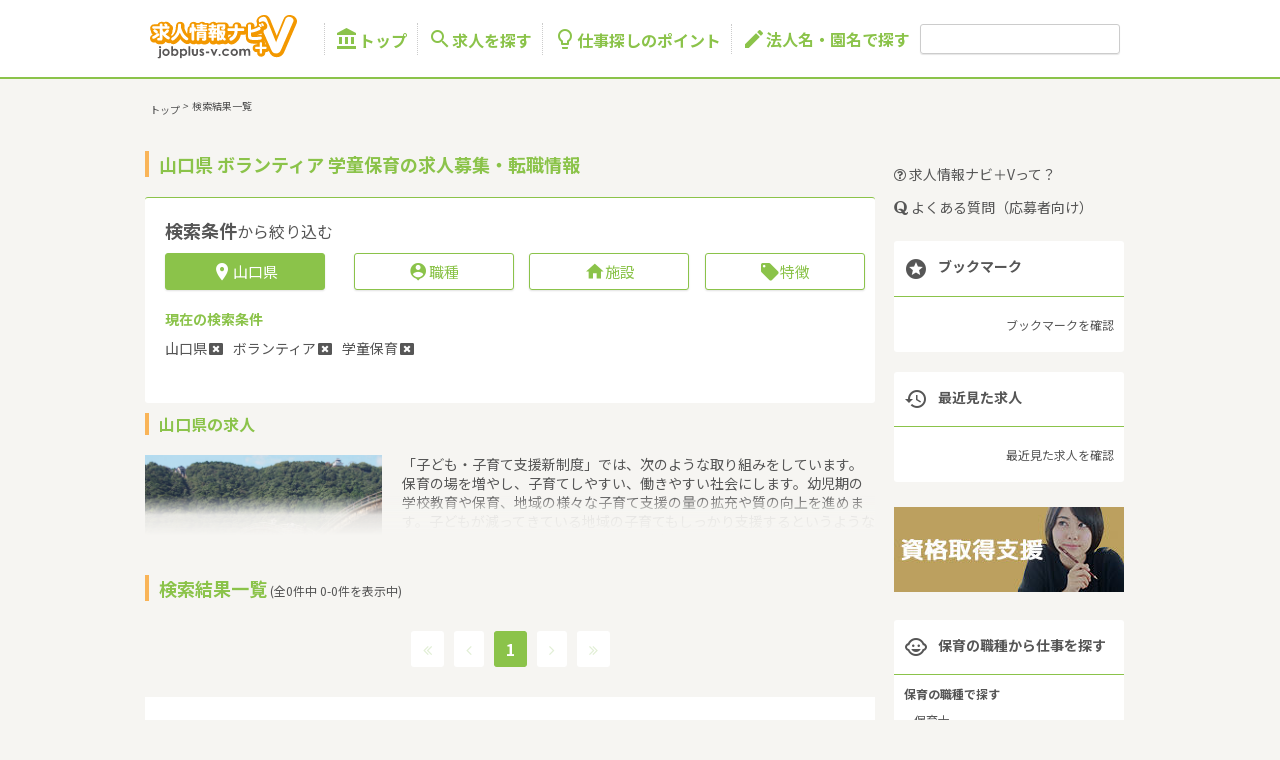

--- FILE ---
content_type: text/html; charset=UTF-8
request_url: https://www.jobplus-v.com/search/yamaguchi?f%5B%5D=34&f%5B%5D=49
body_size: 8913
content:

<!DOCTYPE html>
<html lang="ja">
<head>

	<!-- meta character set -->
	<meta charset="UTF-8">

	<!-- Mobile Specific Meta -->
	<meta name="viewport" content="width=device-width, initial-scale=1.0" id="viewport">
	<meta name="description" content="山口県 ボランティア 学童保育の保育士・幼稚園教諭の転職・求人なら（求人情報ナビ+V）。保育園・幼稚園の募集要項や保育業界の最新ニュース、就職・転職に関する様々な情報を掲載しています。">
	<meta name="keywords" content="山口県,ボランティア,学童保育">

					<meta name="robots" content="noindex">
			
	<link rel="canonical" href="https://www.jobplus-v.com/search/yamaguchi?f[]=34&f[]=49">

		<!-- css -->
			<link rel="stylesheet" href="/assets/css/magnific-popup.css">
		<link rel="stylesheet" href="/assets/css/jquery.mmenu.all.css">
		<link rel="stylesheet" href="/assets/css/modaal.min.css">
		<link rel="stylesheet" href="/assets/css/style.css">
	
	<!-- title -->
	<title>山口県 ボランティア 学童保育の求人募集・転職情報｜求人情報ナビ+V</title>
	<style>[v-cloak] { display: none; }</style>
</head>

<body>
<div id="Menu_spslide-wrap">
<header class="Header">
	<div class="Header__wrap Flex-container">

		<p>
			<a href="/">
				<img src="/assets/images/logo.svg" alt="保育士・幼稚園教諭の求人なら求人情報ナビ＋V">
			</a>
		</p>

		<div class="Header__inner">
      			<nav class="Header__nav">
				<ul class="Header__nav-ul Flex-container">
					<li>
						<a href="/" class="c-anchor">
							<i class="material-icons">&#xE84F;</i>トップ
						</a>
					</li>

					<li>
						<a href="#" class="c-anchor">
							<i class="material-icons">&#xE8B6;</i>求人を探す
						</a>
						<ul class="Header__nav-drop Flex-container">
								<li>求人を探す</li>
															<li><a href="/search/occupation/25" class="c-anchor">保育士・幼稚園教諭・学童保育</a></li>
															<li><a href="/search/occupation/26" class="c-anchor">ベビーシッター</a></li>
															<li><a href="/search/occupation/27" class="c-anchor">栄養士・管理栄養士</a></li>
															<li><a href="/search/occupation/28" class="c-anchor">看護師・准看護師</a></li>
															<li><a href="/search/occupation/29" class="c-anchor">児童発達支援管理責任者</a></li>
															<li><a href="/search/occupation/30" class="c-anchor">訪問介護員（ホームヘルパー）</a></li>
															<li><a href="/search/occupation/31" class="c-anchor">介護福祉士・社会福祉士</a></li>
															<li><a href="/search/occupation/32" class="c-anchor">介護支援専門員（ケアマネージャー）</a></li>
															<li><a href="/search/occupation/33" class="c-anchor">作業療法士・理学療法士</a></li>
															<li><a href="/search/occupation/34" class="c-anchor">ボランティア</a></li>
															<li><a href="/search/occupation/35" class="c-anchor">その他</a></li>
													</ul>
					</li>

					<li>
						<a href="#" class="c-anchor">
							<i class="material-icons">&#xE90F;</i>仕事探しのポイント
						</a>
						<ul class="Header__nav-drop Flex-container">
								<li>仕事探しのポイント</li>
			        			          <li><a href="/place01.html" class="c-anchor" target="_blank" rel="noopener">保育園・託児所</a></li>
			        			          <li><a href="/place02.html" class="c-anchor" target="_blank" rel="noopener">幼稚園</a></li>
			        			          <li><a href="/place03.html" class="c-anchor" target="_blank" rel="noopener">学童保育</a></li>
			        			          <li><a href="/place04.html" class="c-anchor" target="_blank" rel="noopener">幼児教室</a></li>
			        			          <li><a href="/place05.html" class="c-anchor" target="_blank" rel="noopener">ベビーシッター派遣</a></li>
			        			          <li><a href="/place06.html" class="c-anchor" target="_blank" rel="noopener">人材派遣・人材紹介</a></li>
			        			          <li><a href="/place07.html" class="c-anchor" target="_blank" rel="noopener">児童養護施設</a></li>
			        			          <li><a href="/place08.html" class="c-anchor" target="_blank" rel="noopener">院内保育</a></li>
			        			          <li><a href="/place09.html" class="c-anchor" target="_blank" rel="noopener">認定こども園</a></li>
			        			          <li><a href="/place10.html" class="c-anchor" target="_blank" rel="noopener">放課後等デイ・児童発達支援</a></li>
			        						</ul>
					</li>

					<li class="Flex-container">
							<i class="material-icons">&#xE254;</i>法人名・園名で探す
							<form action="/search" method="get">
								<input type="text" name="q">
							</form>
					</li>

				</ul>
			</nav>
		</div>

		
		<a href="#spmenu" class="sp_menu Flex-container" aria-label="メニュー">
			<i class="fa fa-bars"></i>  <!-- fa-times -->
		</a>

	</div><!-- /Header__wrap -->

</header>
<!-- /header -->


  <div class="Breadcrumbs">
    <ol class="Flex-container">
      <li>
        <a href="/" class="c-anchor"><span>トップ</span></a>
<!--         <i>&gt;</i> -->
      </li>

          <li>
        <i>&gt;</i>
        <span>検索結果一覧</span>
      </li>
    



    </ol>
  </div>

<div class="Contents">
  <section class="List" id="MainContents">

    <h1 class="Title-text">山口県 ボランティア 学童保育の求人募集・転職情報</h1>

    <!-- 求人を探す -->
        <section class="Search">

      <p class="Search__titleText"><em>検索条件</em>から絞り込む</p>

      <!-- Modal Trigger -->
      <div class="Flex-container Modal-flexbox">
              <span class="Search__modal-btn Btn-close"><i class="material-icons">&#xE55F;</i>山口県</span>
              <a class="Search__modal-btn Modaal-btn" href="#modal__job-category"><i class="material-icons">&#xE55A;</i>職種</a>
        <a class="Search__modal-btn Modaal-btn" href="#modal__facility"><i class="material-icons">&#xE88A;</i>施設</a>
        <a class="Search__modal-btn Modaal-btn" href="#modal__feature"><i class="material-icons">&#xE54E;</i>特徴</a>

            </div><!-- /Modal Trigger -->

      <div class="Search__criteria">
        <p>現在の検索条件</p>
        <div class="Search__criteria-box Flex-container">
                  <span class="Search__criteria-tag">
            山口県<a href="/search?f[]=34&f[]=49"><i class="fa fa-window-close"></i></a>
          </span>
                  <span class="Search__criteria-tag">
            ボランティア<a href="/search/yamaguchi?f[]=49"><i class="fa fa-window-close"></i></a>
          </span>
                  <span class="Search__criteria-tag">
            学童保育<a href="/search/yamaguchi?f[]=34"><i class="fa fa-window-close"></i></a>
          </span>
                </div>
      </div><!-- /Search__criteria -->

      <!-- Modal Structure -->
      <div class="Search__modal-box" id="modal-content">
        <!-- 務地から探す -->
        <div id="modaal-place" class="search-modaal searchList">
          <div class="Search__modal-header"><h4 class="Title-text">勤務地から探す</h4></div>

                  </div>

        <!-- 職種から探す -->
        <div class="Search__modal-box" id="modal__job-category">
          <div class="Search__modal-header"><h4 class="Title-text">職種から探す</h4></div>
          <form action="/search/yamaguchi" method="get" class="Flex-container">
                                                                  <input type="hidden" name="f[]" value="49">
                                  <div class="Search__modal-content Flex-container">
              <ul class="Search__modal-content__item Flex-container">
                              <li><label>
                  <input type="checkbox" name="f[]" value="25" >
                  <span class="checkbox-icon"></span>
                  <a href="/search/yamaguchi?f[]=25&f[]=34&f[]=49">保育士・幼稚園教諭・学童保育</a>
                </label></li>
                              <li><label>
                  <input type="checkbox" name="f[]" value="26" >
                  <span class="checkbox-icon"></span>
                  <a href="/search/yamaguchi?f[]=26&f[]=34&f[]=49">ベビーシッター</a>
                </label></li>
                              <li><label>
                  <input type="checkbox" name="f[]" value="27" >
                  <span class="checkbox-icon"></span>
                  <a href="/search/yamaguchi?f[]=27&f[]=34&f[]=49">栄養士・管理栄養士</a>
                </label></li>
                              <li><label>
                  <input type="checkbox" name="f[]" value="28" >
                  <span class="checkbox-icon"></span>
                  <a href="/search/yamaguchi?f[]=28&f[]=34&f[]=49">看護師・准看護師</a>
                </label></li>
                              <li><label>
                  <input type="checkbox" name="f[]" value="29" >
                  <span class="checkbox-icon"></span>
                  <a href="/search/yamaguchi?f[]=29&f[]=34&f[]=49">児童発達支援管理責任者</a>
                </label></li>
                              <li><label>
                  <input type="checkbox" name="f[]" value="30" >
                  <span class="checkbox-icon"></span>
                  <a href="/search/yamaguchi?f[]=30&f[]=34&f[]=49">訪問介護員（ホームヘルパー）</a>
                </label></li>
                              <li><label>
                  <input type="checkbox" name="f[]" value="31" >
                  <span class="checkbox-icon"></span>
                  <a href="/search/yamaguchi?f[]=31&f[]=34&f[]=49">介護福祉士・社会福祉士</a>
                </label></li>
                              <li><label>
                  <input type="checkbox" name="f[]" value="32" >
                  <span class="checkbox-icon"></span>
                  <a href="/search/yamaguchi?f[]=32&f[]=34&f[]=49">介護支援専門員（ケアマネージャー）</a>
                </label></li>
                              <li><label>
                  <input type="checkbox" name="f[]" value="33" >
                  <span class="checkbox-icon"></span>
                  <a href="/search/yamaguchi?f[]=33&f[]=34&f[]=49">作業療法士・理学療法士</a>
                </label></li>
                              <li><label>
                  <input type="checkbox" name="f[]" value="34" checked="checked">
                  <span class="checkbox-icon"></span>
                  <a href="/search/yamaguchi?f[]=34&f[]=49">ボランティア</a>
                </label></li>
                              <li><label>
                  <input type="checkbox" name="f[]" value="35" >
                  <span class="checkbox-icon"></span>
                  <a href="/search/yamaguchi?f[]=34&f[]=35&f[]=49">その他</a>
                </label></li>
                            </ul>
            </div>
            <div class="Search__modal-footer"><button type="submit">職種を確定</button></div>
          </form>
        </div>

        <!-- 施設から探す -->
        <div class="Search__modal-box" id="modal__facility">
          <div class="Search__modal-header"><h4 class="Title-text">施設から探す</h4></div>
          <form action="/search/yamaguchi" method="get" class="Flex-container">
                                            <input type="hidden" name="f[]" value="34">
                                                        <div class="Search__modal-content Flex-container">
              <ul class="Search__modal-content__item Flex-container">
                              <li><label>
                  <input type="checkbox" name="f[]" value="47" >
                  <span class="checkbox-icon"></span>
                  <a href="/search/yamaguchi?f[]=34&f[]=47&f[]=49">認可保育園</a>
                </label></li>
                              <li><label>
                  <input type="checkbox" name="f[]" value="58" >
                  <span class="checkbox-icon"></span>
                  <a href="/search/yamaguchi?f[]=34&f[]=49&f[]=58">幼稚園</a>
                </label></li>
                              <li><label>
                  <input type="checkbox" name="f[]" value="49" checked="checked">
                  <span class="checkbox-icon"></span>
                  <a href="/search/yamaguchi?f[]=34&f[]=49">学童保育</a>
                </label></li>
                              <li><label>
                  <input type="checkbox" name="f[]" value="50" >
                  <span class="checkbox-icon"></span>
                  <a href="/search/yamaguchi?f[]=34&f[]=49&f[]=50">病院内保育</a>
                </label></li>
                              <li><label>
                  <input type="checkbox" name="f[]" value="51" >
                  <span class="checkbox-icon"></span>
                  <a href="/search/yamaguchi?f[]=34&f[]=49&f[]=51">企業内保育所</a>
                </label></li>
                              <li><label>
                  <input type="checkbox" name="f[]" value="52" >
                  <span class="checkbox-icon"></span>
                  <a href="/search/yamaguchi?f[]=34&f[]=49&f[]=52">小規模保育園</a>
                </label></li>
                              <li><label>
                  <input type="checkbox" name="f[]" value="53" >
                  <span class="checkbox-icon"></span>
                  <a href="/search/yamaguchi?f[]=34&f[]=49&f[]=53">放課後等デイサービス</a>
                </label></li>
                              <li><label>
                  <input type="checkbox" name="f[]" value="54" >
                  <span class="checkbox-icon"></span>
                  <a href="/search/yamaguchi?f[]=34&f[]=49&f[]=54">認可外保育所</a>
                </label></li>
                              <li><label>
                  <input type="checkbox" name="f[]" value="55" >
                  <span class="checkbox-icon"></span>
                  <a href="/search/yamaguchi?f[]=34&f[]=49&f[]=55">ベビーホテル</a>
                </label></li>
                              <li><label>
                  <input type="checkbox" name="f[]" value="56" >
                  <span class="checkbox-icon"></span>
                  <a href="/search/yamaguchi?f[]=34&f[]=49&f[]=56">児童養護施設</a>
                </label></li>
                              <li><label>
                  <input type="checkbox" name="f[]" value="48" >
                  <span class="checkbox-icon"></span>
                  <a href="/search/yamaguchi?f[]=34&f[]=48&f[]=49">認証保育所</a>
                </label></li>
                              <li><label>
                  <input type="checkbox" name="f[]" value="59" >
                  <span class="checkbox-icon"></span>
                  <a href="/search/yamaguchi?f[]=34&f[]=49&f[]=59">認定こども園</a>
                </label></li>
                              <li><label>
                  <input type="checkbox" name="f[]" value="60" >
                  <span class="checkbox-icon"></span>
                  <a href="/search/yamaguchi?f[]=34&f[]=49&f[]=60">幼児教室</a>
                </label></li>
                              <li><label>
                  <input type="checkbox" name="f[]" value="61" >
                  <span class="checkbox-icon"></span>
                  <a href="/search/yamaguchi?f[]=34&f[]=49&f[]=61">インターナショナルスクール</a>
                </label></li>
                              <li><label>
                  <input type="checkbox" name="f[]" value="62" >
                  <span class="checkbox-icon"></span>
                  <a href="/search/yamaguchi?f[]=34&f[]=49&f[]=62">その他</a>
                </label></li>
                              <li><label>
                  <input type="checkbox" name="f[]" value="63" >
                  <span class="checkbox-icon"></span>
                  <a href="/search/yamaguchi?f[]=34&f[]=49&f[]=63">公立保育園</a>
                </label></li>
                              <li><label>
                  <input type="checkbox" name="f[]" value="64" >
                  <span class="checkbox-icon"></span>
                  <a href="/search/yamaguchi?f[]=34&f[]=49&f[]=64">企業主導型保育園</a>
                </label></li>
                              <li><label>
                  <input type="checkbox" name="f[]" value="65" >
                  <span class="checkbox-icon"></span>
                  <a href="/search/yamaguchi?f[]=34&f[]=49&f[]=65">児童発達支援</a>
                </label></li>
                            </ul>
            </div>
            <div class="Search__modal-footer"><button type="submit">施設を確定</button></div>
          </form>
        </div>

        <!-- 特徴から探す -->
        <div class="Search__modal-box" id="modal__feature">
          <div class="Search__modal-header"><h4 class="Title-text">特徴から探す</h4></div>
          <form action="/search/yamaguchi" method="get" class="Flex-container">
                                            <input type="hidden" name="f[]" value="34">
                                              <input type="hidden" name="f[]" value="49">
                                  <div class="Search__modal-content Flex-container">
              <ul class="Search__modal-content__item Flex-container">
                              <li><label>
                  <input type="checkbox" name="f[]" value="36" >
                  <span class="checkbox-icon"></span>
                  <a href="/search/yamaguchi?f[]=34&f[]=36&f[]=49">未経験OK</a>
                </label></li>
                              <li><label>
                  <input type="checkbox" name="f[]" value="37" >
                  <span class="checkbox-icon"></span>
                  <a href="/search/yamaguchi?f[]=34&f[]=37&f[]=49">経験者歓迎・優遇</a>
                </label></li>
                              <li><label>
                  <input type="checkbox" name="f[]" value="38" >
                  <span class="checkbox-icon"></span>
                  <a href="/search/yamaguchi?f[]=34&f[]=38&f[]=49">オープニングスタッフ</a>
                </label></li>
                              <li><label>
                  <input type="checkbox" name="f[]" value="39" >
                  <span class="checkbox-icon"></span>
                  <a href="/search/yamaguchi?f[]=34&f[]=39&f[]=49">資格取得支援あり</a>
                </label></li>
                              <li><label>
                  <input type="checkbox" name="f[]" value="40" >
                  <span class="checkbox-icon"></span>
                  <a href="/search/yamaguchi?f[]=34&f[]=40&f[]=49">子育て経験が活かせる</a>
                </label></li>
                              <li><label>
                  <input type="checkbox" name="f[]" value="41" >
                  <span class="checkbox-icon"></span>
                  <a href="/search/yamaguchi?f[]=34&f[]=41&f[]=49">週2～3日でOK</a>
                </label></li>
                              <li><label>
                  <input type="checkbox" name="f[]" value="42" >
                  <span class="checkbox-icon"></span>
                  <a href="/search/yamaguchi?f[]=34&f[]=42&f[]=49">短期OK</a>
                </label></li>
                            </ul>
            </div>
            <div class="Search__modal-footer"><button type="submit">特徴を確定</button></div>
          </form>
        </div>
      </div>

    </section>
          <!-- 情報コンテンツ(上部) -->
    <div>
          <section class="InfoContents">
        <h2 class="Title-text">山口県の求人</h2>
        <div class="InfoContents-inner grad-wrap">
          <input id="trigger1" class="grad-trigger" type="checkbox">
          <div class="grad-item Flex-container">
                      <figure>
              <img src="/pic/contents/52.jpg" alt="山口県の求人">
            </figure>
                                <p>「子ども・子育て支援新制度」では、次のような取り組みをしています。保育の場を増やし、子育てしやすい、働きやすい社会にします。幼児期の学校教育や保育、地域の様々な子育て支援の量の拡充や質の向上を進めます。子どもが減ってきている地域の子育てもしっかり支援するというような保育に関する取り組みを行っています。
山口県の人口は1382785人（2017/8/1現在）です。山口県内には、保育所や保育施設が438施設あり、保育士求人倍率が1.31となっています。（2017年10月現在）山口県の市町村は19。山口県の家賃相場：6.0万円（2017年10月賃貸住宅 D-room調べ）
山口県は、三方が海に開かれ、中央部を東西に中国山地が走り、大きくは、瀬戸内海沿岸地域、内陸山間地域、日本海沿岸地域の３つに分けられます。我が国最大のカルスト台地と鍾乳洞をもつ秋吉台（あきよしだい）国定公園、原生林と渓谷美の西中国山地国定公園等の景勝地を抱き、四季折々の変化に富んでいるというような特徴があるエリアです。
</p>
                    </div>
        </div>
              <div></div>
            </section>
        </div>
      <!-- /情報コンテンツ(上部) -->

    <h2 class="Title-text search-result">
      検索結果一覧<span> (全0件中 0-0件を表示中)</span>
    </h2>

    <!-- 求人一覧 -->
    <div class="List__contents Flex-container">
        </div>
    <!-- /求人一覧 -->

        <!-- ページネーション -->
    <div class="Pagination Flex-container">
      <ul class="Flex-container">

        <li class="disabled">
          <a href="javascript:void(0)"><span class="fa fa-angle-double-left"></span></a>
        </li>
        <li class="disabled">
          <a href="javascript:void(0)"><span class="fa fa-angle-left"></span></a>
        </li>

              <li class="active">
          <a href="javascript:void(0)"><span>1</span></a>
        </li>
      
        <li class="disabled">
          <a href="javascript:void(0)"><span class="fa fa-angle-right"></span></a>
        </li>
        <li class="disabled">
          <a href="javascript:void(0)"><span class="fa fa-angle-double-right"></span></a>
        </li>
      </ul>
    </div><!-- /.Pagination -->    <!-- /ページネーション -->

    <!-- ピックアップ -->
            <!-- ピックアップ -->


      <div class="Recommend_info relation">
      <ul class="Flex-container">
              <li><a href="/search/tag/49" class="c-anchor">学童保育</a></li>
            </ul>
    </div>
  

    <!-- メルマガ登録 -->
    <section class="List__magazine">
      <a href="https://www.jobplus-v.com/registration/navi" class="iframe">
        <div class="Flex-container">
          <!-- 画像・社名 -->
          <div class="List__pickup-inner magazine">
            <img src="/assets/images/logo.png" alt="メルマガ登録">
            <div class="List__pickup-name Flex-container">
              <p>キャリアフィールド株式会社</p>
            </div>
          </div>
          <!-- /画像・社名 -->

          <!-- タイトル・コメント -->
          <div class="List__pickup-text magazine">
            <h3 class="List__pickup-title">保育・栄養士のお仕事なら【求人情報ナビ＋V】／メルマガ登録</h3>
            <!-- 全角44文字まで -->
            <p class="List__pickup-comment magazine">
              コメント<br>保育系・フード系のお仕事は、求人情報ナビ＋Vがお届けするメールマガジン、ジョブプラスしかないっ！ 好きな仕事を続けたい！熱い思いを仕事にぶつけたい！…職場に求める思いは人それぞれ。 でも、いざ就職・転職となると迷ってしまいますよね。 そんな時ジョブプラスに登録すれば、保育系・フード系のお仕事情報をいち早くキャッチできます！ いろんなタイプのお仕事を配信していますのでオススメです。
            </p>
          </div>
          <!-- /タイトル・コメント -->
        </div>
      </a>
    </section>
    <!-- メルマガ登録 -->

          <!-- 情報コンテンツ(下部) -->
    <div>
          <section class="InfoContents under">
        <h2 class="Title-text">山口県の求人</h2>
        <div class="InfoContents-inner grad-wrap">
          <input id="trigger1" class="grad-trigger" type="checkbox">
          <div class="grad-item Flex-container">
            <p>求人情報ナビ＋Vでは、山口県の幼稚園・保育園・保育施設・幼児教室・放課後等デイサービス・児童発達支援室・児童養護施設・乳児院など保育に関する募集情報が日々更新されています。募集職種の例：保育士・保育パート・幼稚園教諭・学童指導員・ベビーシッター・児童指導員・児童発達管理責任者・療育スタッフ・社会福祉士・臨床心理士・看護師・栄養士・調理師・調理員など</p>
          </div>
        </div>
      </section>
        </div>
      <!-- /情報コンテンツ -->

  </section><!-- /#MainContents -->

  <!-- #sidebar -->
  
  <div id="Sidebar">
    
		<!-- テキストリンク -->
		<div class="Sidebar__textLink">
    			<a href="/guide/about" class="c-anchor"><i class="fa fa-question-circle-o"></i> 求人情報ナビ＋Vって？</a>
    			<a href="/guide/qanda" class="c-anchor"><i class="fa fa-quora"></i> よくある質問（応募者向け）</a>
		</div>

		<!-- /テキストリンク -->

		<!-- メルマガ・LINEバナー -->
				<!-- /メルマガ・LINEバナー -->

		<!-- ブックマーク -->
		<div class="Sidebar__bookmark article">

			<p class="Sidebar__title"><i class="material-icons">&#xE8D0;</i>ブックマーク</p>

		
			<p class="Sidebar__confBtn"><a href="/bookmark" class="c-anchor">ブックマークを確認</a></p>

		</div>
		<!-- /ブックマーク -->

		<!-- 最近見た求人 -->
		<div class="Sidebar__recentlyJob article">

			<p class="Sidebar__title"><i class="material-icons">&#xE8B3;</i>最近見た求人</p>

		
			<p class="Sidebar__confBtn"><a href="/history" class="c-anchor">最近見た求人を確認</a></p>

		</div>
		<!-- /最近見た求人 -->

		<!-- 特集バナー -->
		<div class="Sidebar__banner-small">
		      <a href="/search/tag/44">
              <img src="/pic/commercial/d3668b612b3aff78e6faaaa6164727b7.jpg" alt="">
      
      </a>
				</div>
		<!-- /特集バナー -->

    		<!-- 保育の職種から仕事を探す -->
		<div class="Sidebar__childcareJob article">
			<p class="Sidebar__title"><i class="material-icons">&#xEB41;</i>保育の職種から仕事を探す</p>
			<ul>
				<li>保育の職種で探す</li>
              <li><a href="/child01.html" class="c-anchor" target="_blank" rel="noopener">保育士</a></li>
              <li><a href="/child02.html" class="c-anchor" target="_blank" rel="noopener">ベビーシッター</a></li>
              <li><a href="/child03.html" class="c-anchor" target="_blank" rel="noopener">幼稚園教諭</a></li>
              <li><a href="/child04.html" class="c-anchor" target="_blank" rel="noopener">児童英語講師</a></li>
              <li><a href="/child05.html" class="c-anchor" target="_blank" rel="noopener">看護師・准看護師（保育園）</a></li>
              <li><a href="/child06.html" class="c-anchor" target="_blank" rel="noopener">児童指導員</a></li>
              <li><a href="/child07.html" class="c-anchor" target="_blank" rel="noopener">児童発達支援管理責任者</a></li>
              <li><a href="/medical/3" class="c-anchor" target="_blank" rel="noopener">栄養士・管理栄養士</a></li>
      			</ul>
		</div>
		<!-- /保育の職種から仕事を探す -->
    
		<!-- 施設から仕事を探す -->
		<div class="Sidebar__facilityJob article">
			<p class="Sidebar__title"><i class="material-icons">&#xE563;</i>施設から仕事を探す</p>
			<ul>
				<li>保育の職場から仕事を探す</li>
              <li><a href="/place01.html" class="c-anchor" target="_blank" rel="noopener">保育園・託児所</a></li>
              <li><a href="/place08.html" class="c-anchor" target="_blank" rel="noopener">院内保育</a></li>
              <li><a href="/place03.html" class="c-anchor" target="_blank" rel="noopener">学童保育</a></li>
              <li><a href="/place07.html" class="c-anchor" target="_blank" rel="noopener">児童養護施設</a></li>
      			</ul>
			<ul>
				<li>幼児教育の職場から仕事を探す</li>
              <li><a href="/place09.html" class="c-anchor" target="_blank" rel="noopener">認定こども園</a></li>
              <li><a href="/place02.html" class="c-anchor" target="_blank" rel="noopener">幼稚園</a></li>
              <li><a href="/place04.html" class="c-anchor" target="_blank" rel="noopener">幼児教室</a></li>
      			</ul>
			<ul>
				<li>その他の職場から仕事を探す</li>
              <li><a href="/place10.html" class="c-anchor" target="_blank" rel="noopener">放課後等デイ・児童発達支援</a></li>
              <li><a href="/place05.html" class="c-anchor" target="_blank" rel="noopener">ベビーシッター派遣</a></li>
              <li><a href="/place06.html" class="c-anchor" target="_blank" rel="noopener">人材派遣・人材紹介</a></li>
      			</ul>
		</div>
		<!-- /施設から仕事を探す -->

    <!-- バナー広告 -->
    <p class="Title-text">求人ピックアップ</p>
    <a href="javascript:void(0)">
          <img src="" alt="">
        </a>
    <!-- /バナー広告 -->

		<!-- 保育士・幼稚園の資格情報 -->
		<div class="Sidebar__credentials article">
    			<p class="Sidebar__title"><i class="material-icons">&#xE85E;</i>保育士・幼稚園の資格情報</p>
			<p class="Sidebar__textlink">保育士、ベビーシッター、栄養士になるには？<br>ココで紹介した以外にも福祉・保育のお仕事をご紹介！<br>				<a href="http://hoiku-school.com/" target="_blank" rel="noopener">就職・資格ガイド</a>はこちら！			</p>
		</div>
		<!-- /保育士・幼稚園の資格情報 -->

		<!-- 保育士・幼稚園の新卒就職情報 -->
		<div class="Sidebar__newGraduates article">
    			<p class="Sidebar__title">保育士・幼稚園の新卒就職情報</p>
			<p class="Sidebar__textlink">ココキャリは保育園や幼稚園、学童保育に就職したい学生向けの就職情報サイトです。保育士・幼稚園教諭・児童指導員などの資格を生かした就活ができます。				<a href="https://www.coco-cari.jp/" target="_blank" rel="noopener">就職情報</a>はこちら！			</p>
		</div>
		<!-- /保育士・幼稚園の新卒就職情報 -->

		<!-- 求人企業募集中 -->
		<div class="Sidebar__recruiting article">
    			<p class="Sidebar__title">求人企業募集中</p>
			<p class="Sidebar__textlink">求人情報ナビ+Vに求人広告を掲載しませんか？<br>        <a href="/publish/about">求人広告掲載について</a>をご覧ください。			</p>
		</div>
		<!-- /求人企業募集中 -->

	</div><!-- /#sidebar -->

  </div><!-- .Contents -->
<script src="/assets/js/jquery.min.js"></script>
<!-- <script type="text/javascript" src="/bower_components/vue/dist/vue.min.js"></script>
<script type="text/javascript" src="/bower_components/axios/dist/axios.min.js"></script>
<script src="https://www.promisejs.org/polyfills/promise-6.1.0.min.js"></script> -->

<script>
  $(function() {
    $('button.bookmark').on('click',function() {
      var url = $(this).data('url');
      var bookmarked = ($(this).hasClass('Btn__after'));

      $.ajax({
        context: this,
        url: url,
        type: (bookmarked) ? 'delete' : 'post',
        data: {}
      }).done(function(response) {
        if (response.data !== undefined && 'error' in response.data) {
          console.log(response.data.text);
        } else {
          if ($(this).hasClass('Btn__after')) {
            $(this).removeClass('Btn__after');
          } else {
            $(this).addClass('Btn__after');
          }
        }
      }).fail(function(error) {
        console.log(error);
      });
    });

  });
</script>

<footer class="Footer">
	<section class="Footer__contents">
		<div class="Footer__contents-inner">
			<h2 class="Footer__contents-title">求人を探す</h2>
			<div class="Footer__contents-sitemap pref Flex-container">
							<ul>
					<li>北海道・東北</li>
									<li><a href="/search/hokkaido" class="c-anchor">北海道</a></li>
									<li><a href="/search/aomori" class="c-anchor">青森県</a></li>
									<li><a href="/search/akita" class="c-anchor">秋田県</a></li>
									<li><a href="/search/iwate" class="c-anchor">岩手県</a></li>
									<li><a href="/search/miyagi" class="c-anchor">宮城県</a></li>
									<li><a href="/search/yamagata" class="c-anchor">山形県</a></li>
									<li><a href="/search/fukushima" class="c-anchor">福島県</a></li>
								</ul>
							<ul>
					<li>関東</li>
									<li><a href="/search/ibaraki" class="c-anchor">茨城県</a></li>
									<li><a href="/search/tochigi" class="c-anchor">栃木県</a></li>
									<li><a href="/search/gunma" class="c-anchor">群馬県</a></li>
									<li><a href="/search/tokyo" class="c-anchor">東京都</a></li>
									<li><a href="/search/kanagawa" class="c-anchor">神奈川県</a></li>
									<li><a href="/search/chiba" class="c-anchor">千葉県</a></li>
									<li><a href="/search/saitama" class="c-anchor">埼玉県</a></li>
								</ul>
							<ul>
					<li>甲信越</li>
									<li><a href="/search/yamanashi" class="c-anchor">山梨県</a></li>
									<li><a href="/search/niigata" class="c-anchor">新潟県</a></li>
									<li><a href="/search/nagano" class="c-anchor">長野県</a></li>
								</ul>
							<ul>
					<li>東海</li>
									<li><a href="/search/aichi" class="c-anchor">愛知県</a></li>
									<li><a href="/search/gifu" class="c-anchor">岐阜県</a></li>
									<li><a href="/search/mie" class="c-anchor">三重県</a></li>
									<li><a href="/search/shizuoka" class="c-anchor">静岡県</a></li>
								</ul>
							<ul>
					<li>北陸</li>
									<li><a href="/search/toyama" class="c-anchor">富山県</a></li>
									<li><a href="/search/ishikawa" class="c-anchor">石川県</a></li>
									<li><a href="/search/fukui" class="c-anchor">福井県</a></li>
								</ul>
							<ul>
					<li>関西</li>
									<li><a href="/search/osaka" class="c-anchor">大阪府</a></li>
									<li><a href="/search/hyogo" class="c-anchor">兵庫県</a></li>
									<li><a href="/search/kyoto" class="c-anchor">京都府</a></li>
									<li><a href="/search/shiga" class="c-anchor">滋賀県</a></li>
									<li><a href="/search/nara" class="c-anchor">奈良県</a></li>
									<li><a href="/search/wakayama" class="c-anchor">和歌山県</a></li>
								</ul>
							<ul>
					<li>中国</li>
									<li><a href="/search/okayama" class="c-anchor">岡山県</a></li>
									<li><a href="/search/hiroshima" class="c-anchor">広島県</a></li>
									<li><a href="/search/yamaguchi" class="c-anchor">山口県</a></li>
									<li><a href="/search/tottori" class="c-anchor">鳥取県</a></li>
									<li><a href="/search/shimane" class="c-anchor">島根県</a></li>
								</ul>
							<ul>
					<li>四国</li>
									<li><a href="/search/kagawa" class="c-anchor">香川県</a></li>
									<li><a href="/search/kochi" class="c-anchor">高知県</a></li>
									<li><a href="/search/tokushima" class="c-anchor">徳島県</a></li>
									<li><a href="/search/ehime" class="c-anchor">愛媛県</a></li>
								</ul>
							<ul>
					<li>九州・沖縄</li>
									<li><a href="/search/fukuoka" class="c-anchor">福岡県</a></li>
									<li><a href="/search/saga" class="c-anchor">佐賀県</a></li>
									<li><a href="/search/oita" class="c-anchor">大分県</a></li>
									<li><a href="/search/kumamoto" class="c-anchor">熊本県</a></li>
									<li><a href="/search/miyazaki" class="c-anchor">宮崎県</a></li>
									<li><a href="/search/nagasaki" class="c-anchor">長崎県</a></li>
									<li><a href="/search/kagoshima" class="c-anchor">鹿児島県</a></li>
									<li><a href="/search/okinawa" class="c-anchor">沖縄県</a></li>
								</ul>
			
			</div><!-- /Footer__contents-pref -->
			<div class="Footer__contents-sitemap other Flex-container">
				<ul>
					<li>職種</li>
									<li><a href="/search/occupation/25" class="c-anchor">保育士・幼稚園教諭・学童保育</a></li>
									<li><a href="/search/occupation/26" class="c-anchor">ベビーシッター</a></li>
									<li><a href="/search/occupation/27" class="c-anchor">栄養士・管理栄養士</a></li>
									<li><a href="/search/occupation/28" class="c-anchor">看護師・准看護師</a></li>
									<li><a href="/search/occupation/29" class="c-anchor">児童発達支援管理責任者</a></li>
									<li><a href="/search/occupation/30" class="c-anchor">訪問介護員（ホームヘルパー）</a></li>
									<li><a href="/search/occupation/31" class="c-anchor">介護福祉士・社会福祉士</a></li>
									<li><a href="/search/occupation/32" class="c-anchor">介護支援専門員（ケアマネージャー）</a></li>
									<li><a href="/search/occupation/33" class="c-anchor">作業療法士・理学療法士</a></li>
									<li><a href="/search/occupation/34" class="c-anchor">ボランティア</a></li>
									<li><a href="/search/occupation/35" class="c-anchor">その他</a></li>
								</ul>
				<ul>
					<li>特徴</li>
									<li><a href="/search/feature/36" class="c-anchor">未経験OK</a></li>
									<li><a href="/search/feature/37" class="c-anchor">経験者歓迎・優遇</a></li>
									<li><a href="/search/feature/38" class="c-anchor">オープニングスタッフ</a></li>
									<li><a href="/search/feature/39" class="c-anchor">資格取得支援あり</a></li>
									<li><a href="/search/feature/40" class="c-anchor">子育て経験が活かせる</a></li>
									<li><a href="/search/feature/41" class="c-anchor">週2～3日でOK</a></li>
									<li><a href="/search/feature/42" class="c-anchor">短期OK</a></li>
								</ul>
			</div>
		</div><!-- /Footer__contents-inner -->
	</section>

	<div class="Footer__contents">
		<div class="Footer__contents-inner Flex-container">
			<p><img src="/assets/images/logo.svg" alt="求人情報ナビ ロゴ"></p>
			<div class="Footer__contents-sitemap guide Flex-container">
				<ul>
					<li>職種ガイド</li>
									<li><a href="/child01.html" class="c-anchor" target="_blank" rel="noopener">保育士</a></li>									<li><a href="/child02.html" class="c-anchor" target="_blank" rel="noopener">ベビーシッター</a></li>									<li><a href="/child03.html" class="c-anchor" target="_blank" rel="noopener">幼稚園教諭</a></li>									<li><a href="/child04.html" class="c-anchor" target="_blank" rel="noopener">児童英語講師</a></li>									<li><a href="/child05.html" class="c-anchor" target="_blank" rel="noopener">看護師・准看護師（保育園）</a></li>									<li><a href="/child06.html" class="c-anchor" target="_blank" rel="noopener">児童指導員</a></li>									<li><a href="/child07.html" class="c-anchor" target="_blank" rel="noopener">児童発達支援管理責任者</a></li>									<li><a href="/medical/3" class="c-anchor" target="_blank" rel="noopener">栄養士・管理栄養士</a></li>													<li><a href="/care01.html" class="c-anchor" target="_blank" rel="noopener">ホームヘルパー</a></li>									<li><a href="/care02.html" class="c-anchor" target="_blank" rel="noopener">ケアマネージャー</a></li>									<li><a href="/care03.html" class="c-anchor" target="_blank" rel="noopener">介護福祉士・社会福祉士</a></li>									<li><a href="/care04.html" class="c-anchor" target="_blank" rel="noopener">作業療法士</a></li>									<li><a href="/care05.html" class="c-anchor" target="_blank" rel="noopener">理学療法士</a></li>									<li><a href="/care06.html" class="c-anchor" target="_blank" rel="noopener">看護師・准看護士</a></li>																										</ul>
				<ul>
					<li>仕事探しのポイント</li>
									<li><a href="/place01.html" class="c-anchor" target="_blank" rel="noopener">保育園・託児所</a></li>									<li><a href="/place02.html" class="c-anchor" target="_blank" rel="noopener">幼稚園</a></li>									<li><a href="/place03.html" class="c-anchor" target="_blank" rel="noopener">学童保育</a></li>									<li><a href="/place04.html" class="c-anchor" target="_blank" rel="noopener">幼児教室</a></li>									<li><a href="/place05.html" class="c-anchor" target="_blank" rel="noopener">ベビーシッター派遣</a></li>									<li><a href="/place06.html" class="c-anchor" target="_blank" rel="noopener">人材派遣・人材紹介</a></li>									<li><a href="/place07.html" class="c-anchor" target="_blank" rel="noopener">児童養護施設</a></li>									<li><a href="/place08.html" class="c-anchor" target="_blank" rel="noopener">院内保育</a></li>									<li><a href="/place09.html" class="c-anchor" target="_blank" rel="noopener">認定こども園</a></li>									<li><a href="/place10.html" class="c-anchor" target="_blank" rel="noopener">放課後等デイ・児童発達支援</a></li>								</ul>
				<ul>
					<li>関連サイト</li>
									<li><a href="http://www.kaigo-plus.jp/" class="c-anchor" target="_blank" rel="noopener">老人ホーム・介護施設</a></li>
									<li><a href="http://www.hoiku-plus.jp/" class="c-anchor" target="_blank" rel="noopener">幼稚園・保育園</a></li>
									<li><a href="http://www.food-jobplus.com/food02.html" class="c-anchor" target="_blank" rel="noopener">管理栄養士・調理師</a></li>
									<li><a href="http://www.qual-jobplus.com/" class="c-anchor" target="_blank" rel="noopener">保育資格・福祉資格・介護資格</a></li>
									<li><a href="http://hoiku-haken.jp/" class="c-anchor" target="_blank" rel="noopener">保育士派遣</a></li>
									<li><a href="http://www.hoiku-press.com/" class="c-anchor" target="_blank" rel="noopener">保育・子育てNews</a></li>
									<li><a href="http://www.hoiku-photo.com/" class="c-anchor" target="_blank" rel="noopener">保育園写真</a></li>
									<li><a href="http://hoiku-school.com/" class="c-anchor" target="_blank" rel="noopener">保育士資格</a></li>
									<li><a href="https://www.coco-cari.jp/" class="c-anchor" target="_blank" rel="noopener">ココキャリ</a></li>
								</ul>
				<ul>
					<li>求人情報ナビについて</li>
									<li><a href="/publish/about" class="c-anchor">求人広告掲載について</a></li>
									<li><a href="/guide/link" class="c-anchor">リンクのご案内</a></li>
									<li><a href="/published" class="c-anchor">掲載企業一覧</a></li>
									<li><a href="/guide/sitemap" class="c-anchor">サイトマップ</a></li>
									<li><a href="/guide/policy" class="c-anchor">個人情報の取り扱い</a></li>
									<li><a href="/guide/company" class="c-anchor">会社概要</a></li>
									<li><a href="/contact" class="c-anchor">お問い合わせフォーム</a></li>
								</ul>
			</div>
		</div><!-- /Footer__contents-inner -->
	</div>
	<address>
		Copyright(c) 2026 キャリアフィールド株式会社 All Rights Reserved.
	</address>
</footer>
<!-- /footer -->

<!-- spmenu -->
<nav id="spmenu">
	<ul>
		<li>
			<a href="/" class="c-anchor">
				<i class="material-icons">&#xE84F;</i>トップ
			</a>
		</li>
		<li>
			<a href="#" class="c-anchor">
				<i class="material-icons">&#xE8B6;</i>求人を探す
			</a>
			<ul>
							<li><a href="/search/occupation/25" class="c-anchor">保育士・幼稚園教諭・学童保育</a></li>
							<li><a href="/search/occupation/26" class="c-anchor">ベビーシッター</a></li>
							<li><a href="/search/occupation/27" class="c-anchor">栄養士・管理栄養士</a></li>
							<li><a href="/search/occupation/28" class="c-anchor">看護師・准看護師</a></li>
							<li><a href="/search/occupation/29" class="c-anchor">児童発達支援管理責任者</a></li>
							<li><a href="/search/occupation/30" class="c-anchor">訪問介護員（ホームヘルパー）</a></li>
							<li><a href="/search/occupation/31" class="c-anchor">介護福祉士・社会福祉士</a></li>
							<li><a href="/search/occupation/32" class="c-anchor">介護支援専門員（ケアマネージャー）</a></li>
							<li><a href="/search/occupation/33" class="c-anchor">作業療法士・理学療法士</a></li>
							<li><a href="/search/occupation/34" class="c-anchor">ボランティア</a></li>
							<li><a href="/search/occupation/35" class="c-anchor">その他</a></li>
						</ul>
		</li>
		<li>
			<a href="#" class="c-anchor">
				<i class="material-icons">&#xE90F;</i>仕事探しのポイント
			</a>
			<ul>
									<li><a href="/place01.html" class="c-anchor" target="_blank" rel="noopener">保育園・託児所</a></li>
									<li><a href="/place02.html" class="c-anchor" target="_blank" rel="noopener">幼稚園</a></li>
									<li><a href="/place03.html" class="c-anchor" target="_blank" rel="noopener">学童保育</a></li>
									<li><a href="/place04.html" class="c-anchor" target="_blank" rel="noopener">幼児教室</a></li>
									<li><a href="/place05.html" class="c-anchor" target="_blank" rel="noopener">ベビーシッター派遣</a></li>
									<li><a href="/place06.html" class="c-anchor" target="_blank" rel="noopener">人材派遣・人材紹介</a></li>
									<li><a href="/place07.html" class="c-anchor" target="_blank" rel="noopener">児童養護施設</a></li>
									<li><a href="/place08.html" class="c-anchor" target="_blank" rel="noopener">院内保育</a></li>
									<li><a href="/place09.html" class="c-anchor" target="_blank" rel="noopener">認定こども園</a></li>
									<li><a href="/place10.html" class="c-anchor" target="_blank" rel="noopener">放課後等デイ・児童発達支援</a></li>
							</ul>
		</li>
		<li>
			<a href="/bookmark">
				<i class="material-icons">&#xE8D0;</i>ブックマーク
			</a>
		</li>
		<li>
			<a href="/history">
				<i class="material-icons">&#xE8B3;</i>最近見た求人
			</a>
		</li>
	</ul>
</nav>
<!-- /spmenu -->
</div><!-- /#Menu_spslide-wrap -->

<!-- script -->
<script src="/assets/js/jquery.min.js"></script>
<script src="/assets/js/modaal.min.js"></script>
<script src="/assets/js/jquery.magnific-popup.min.js"></script>
<script src="/assets/js/jquery.mmenu.all.js"></script>
<script src="/assets/js/jquery.tile.js"></script>
<script src="/assets/js/module.js"></script>

<!-- Google tag (gtag.js) -->
<script async src="https://www.googletagmanager.com/gtag/js?id=G-WJPVWM4WDX"></script>
<script>
  window.dataLayer = window.dataLayer || [];
  function gtag(){dataLayer.push(arguments);}
  gtag('js', new Date());

  gtag('config', 'G-WJPVWM4WDX');
</script>

<script>
	var _fout_queue = _fout_queue || {}; if (_fout_queue.segment === void 0) _fout_queue.segment = {};
	if (_fout_queue.segment.queue === void 0) _fout_queue.segment.queue = [];

	_fout_queue.segment.queue.push({
		'user_id': 7212
	});

	if (_fout_queue.redirect === void 0) _fout_queue.redirect = {};
	_fout_queue.redirect['is_redirect'] = true;

	(function() {
		var el = document.createElement('script'); el.type = 'text/javascript'; el.async = true;
		el.src = (('https:' == document.location.protocol) ? 'https://' : 'http://') + 'js.fout.jp/segmentation.js';
		var s = document.getElementsByTagName('script')[0]; s.parentNode.insertBefore(el, s);
	})();
</script>
<script>var smnAdvertiserId = '00002238';</script><script src="//cd-ladsp-com.s3.amazonaws.com/script/pixel.js"></script>
</body>
</html>


--- FILE ---
content_type: text/css; charset=utf-8
request_url: https://fonts.googleapis.com/icon?family=Material+Icons&text=%EE%95%9F%EE%95%9A%EE%A2%8A%EE%A1%8F%EE%A2%B6%EE%A4%8F%EE%A3%90%EE%A2%B3%EE%89%94%EE%95%8E%EE%AD%81%EE%95%A3%EE%A1%9E%EE%85%9B%EE%A3%AF%EE%82%AF%EE%8F%86%EE%A0%B4%EE%A0%B6%EE%A0%B7
body_size: 147
content:
@font-face {
  font-family: 'Material Icons';
  font-style: normal;
  font-weight: 400;
  src: url(https://fonts.gstatic.com/l/font?kit=flUhRq6tzZclQEJ-Vdg-IuiaDsNcIhQ8tavcoS2ljuMc440FAqJcTp4mTl3m1tBAGdwVCJkN1xXT7YsUxP1Q-aZD2NXXBBaX58TWNJQGJLnBLiY30lDT&skey=4fbfe4498ec2960a&v=v145) format('woff2');
}

.material-icons {
  font-family: 'Material Icons';
  font-weight: normal;
  font-style: normal;
  font-size: 24px;
  line-height: 1;
  letter-spacing: normal;
  text-transform: none;
  display: inline-block;
  white-space: nowrap;
  word-wrap: normal;
  direction: ltr;
  -webkit-font-feature-settings: 'liga';
  -webkit-font-smoothing: antialiased;
}


--- FILE ---
content_type: image/svg+xml
request_url: https://www.jobplus-v.com/assets/images/logo.svg
body_size: 107968
content:
<?xml version="1.0" encoding="utf-8"?>
<!-- Generator: Adobe Illustrator 16.0.0, SVG Export Plug-In . SVG Version: 6.00 Build 0)  -->
<!DOCTYPE svg PUBLIC "-//W3C//DTD SVG 1.1//EN" "http://www.w3.org/Graphics/SVG/1.1/DTD/svg11.dtd" [
	<!ENTITY ns_extend "http://ns.adobe.com/Extensibility/1.0/">
	<!ENTITY ns_ai "http://ns.adobe.com/AdobeIllustrator/10.0/">
	<!ENTITY ns_graphs "http://ns.adobe.com/Graphs/1.0/">
	<!ENTITY ns_vars "http://ns.adobe.com/Variables/1.0/">
	<!ENTITY ns_imrep "http://ns.adobe.com/ImageReplacement/1.0/">
	<!ENTITY ns_sfw "http://ns.adobe.com/SaveForWeb/1.0/">
	<!ENTITY ns_custom "http://ns.adobe.com/GenericCustomNamespace/1.0/">
	<!ENTITY ns_adobe_xpath "http://ns.adobe.com/XPath/1.0/">
]>
<svg version="1.1" xmlns:x="&ns_extend;" xmlns:i="&ns_ai;" xmlns:graph="&ns_graphs;"
	 xmlns="http://www.w3.org/2000/svg" xmlns:xlink="http://www.w3.org/1999/xlink" x="0px" y="0px" width="400px" height="121.058px"
	 viewBox="0 0 400 121.058" enable-background="new 0 0 400 121.058" xml:space="preserve">
<switch>
	<foreignObject requiredExtensions="&ns_ai;" x="0" y="0" width="1" height="1">
		<i:pgfRef  xlink:href="#adobe_illustrator_pgf">
		</i:pgfRef>
	</foreignObject>
	<g i:extraneous="self">
		<g>
			<g>
				<path fill="#595757" d="M24.837,94.347h4.816v19.83c0,1.823-0.179,3.185-0.538,4.084s-0.926,1.591-1.703,2.073
					c-0.776,0.482-1.711,0.723-2.805,0.723c-0.964,0-2.164-0.241-3.599-0.723v-3.793c0.752,0.364,1.417,0.547,1.993,0.547
					c0.612,0,1.07-0.183,1.376-0.547c0.305-0.365,0.458-1.035,0.458-2.011V94.347z M27.236,86.443c0.858,0,1.591,0.305,2.197,0.915
					c0.605,0.61,0.908,1.349,0.908,2.216c0,0.856-0.3,1.589-0.899,2.2c-0.6,0.609-1.318,0.914-2.153,0.914
					c-0.858,0-1.591-0.311-2.196-0.932c-0.606-0.622-0.909-1.372-0.909-2.252c0-0.844,0.297-1.565,0.891-2.164
					C25.669,86.742,26.39,86.443,27.236,86.443z"/>
				<path fill="#595757" d="M36.728,96.464c1.929-1.741,4.146-2.611,6.651-2.611c1.811,0,3.513,0.453,5.107,1.358
					c1.593,0.906,2.837,2.135,3.731,3.688c0.894,1.553,1.34,3.229,1.34,5.028c0,1.812-0.45,3.505-1.349,5.081
					c-0.9,1.576-2.126,2.808-3.679,3.696c-1.552,0.888-3.264,1.332-5.134,1.332c-2.752,0-5.102-0.979-7.048-2.938
					c-1.947-1.958-2.92-4.337-2.92-7.136C33.429,100.963,34.528,98.464,36.728,96.464L36.728,96.464z M43.458,98.387
					c-1.496,0-2.742,0.521-3.737,1.562c-0.996,1.041-1.494,2.373-1.494,3.996c0,1.67,0.492,3.022,1.476,4.058
					s2.23,1.553,3.738,1.553s2.763-0.523,3.764-1.57c1.001-1.046,1.502-2.393,1.502-4.04c0-1.646-0.492-2.984-1.476-4.014
					C46.248,98.902,44.99,98.387,43.458,98.387z"/>
				<path fill="#595757" d="M62.274,86.937v9.527c0.87-0.871,1.811-1.523,2.823-1.958s2.094-0.653,3.247-0.653
					c2.505,0,4.634,0.947,6.386,2.84c1.752,1.894,2.629,4.323,2.629,7.287c0,2.858-0.906,5.249-2.717,7.172
					c-1.812,1.923-3.958,2.884-6.44,2.884c-1.105,0-2.134-0.197-3.087-0.591c-0.953-0.394-1.899-1.038-2.84-1.932v2.028h-4.781
					V86.937H62.274z M67.338,98.299c-1.517,0-2.776,0.518-3.775,1.552c-1,1.035-1.5,2.388-1.5,4.058c0,1.705,0.5,3.084,1.5,4.137
					c0.999,1.053,2.258,1.579,3.775,1.579c1.47,0,2.708-0.535,3.713-1.605c1.006-1.07,1.509-2.435,1.509-4.093
					c0-1.646-0.494-2.996-1.482-4.049C70.09,98.826,68.843,98.299,67.338,98.299z"/>
				<path fill="#595757" d="M86.127,94.347v2.117c0.87-0.871,1.811-1.523,2.823-1.958c1.011-0.435,2.093-0.653,3.246-0.653
					c2.505,0,4.634,0.947,6.387,2.84c1.752,1.894,2.629,4.323,2.629,7.287c0,2.858-0.906,5.249-2.717,7.172
					c-1.812,1.923-3.958,2.884-6.439,2.884c-1.106,0-2.135-0.197-3.087-0.591s-1.9-1.038-2.84-1.932v9.05h-4.781V94.347H86.127z
					 M91.19,98.299c-1.517,0-2.776,0.518-3.775,1.552c-1,1.035-1.5,2.388-1.5,4.058c0,1.705,0.5,3.084,1.5,4.137
					s2.258,1.579,3.775,1.579c1.47,0,2.708-0.535,3.714-1.605c1.006-1.07,1.508-2.435,1.508-4.093c0-1.646-0.494-2.996-1.482-4.049
					C93.943,98.826,92.696,98.299,91.19,98.299z"/>
				<path fill="#595757" d="M104.67,86.937h4.816v26.605h-4.816V86.937z"/>
				<path fill="#595757" d="M113.844,94.347h4.869v9.245c0,1.8,0.124,3.049,0.372,3.749c0.248,0.7,0.646,1.244,1.194,1.632
					c0.548,0.388,1.223,0.582,2.025,0.582s1.482-0.191,2.043-0.574c0.56-0.382,0.976-0.943,1.247-1.685
					c0.2-0.553,0.301-1.735,0.301-3.546v-9.403h4.816v8.133c0,3.352-0.264,5.646-0.794,6.88c-0.646,1.506-1.6,2.662-2.858,3.467
					c-1.259,0.806-2.858,1.208-4.799,1.208c-2.105,0-3.808-0.47-5.107-1.412c-1.3-0.94-2.214-2.252-2.744-3.934
					c-0.376-1.165-0.564-3.281-0.564-6.352V94.347z"/>
				<path fill="#595757" d="M147.294,97.029l-2.981,2.982c-1.211-1.2-2.312-1.8-3.299-1.8c-0.542,0-0.965,0.114-1.271,0.344
					c-0.306,0.229-0.458,0.514-0.458,0.855c0,0.259,0.097,0.497,0.291,0.714c0.194,0.218,0.673,0.515,1.438,0.891l1.764,0.882
					c1.858,0.917,3.134,1.852,3.829,2.805c0.694,0.953,1.041,2.07,1.041,3.352c0,1.706-0.626,3.129-1.879,4.27
					c-1.253,1.141-2.932,1.711-5.037,1.711c-2.799,0-5.034-1.094-6.704-3.281l2.964-3.229c0.565,0.659,1.226,1.191,1.985,1.597
					c0.759,0.405,1.432,0.608,2.02,0.608c0.635,0,1.147-0.153,1.535-0.459c0.388-0.305,0.583-0.658,0.583-1.058
					c0-0.741-0.7-1.464-2.099-2.17l-1.624-0.812c-3.105-1.564-4.657-3.523-4.657-5.875c0-1.518,0.584-2.814,1.755-3.89
					c1.17-1.077,2.667-1.615,4.49-1.615c1.247,0,2.42,0.273,3.52,0.82C145.597,95.22,146.529,96.006,147.294,97.029z"/>
				<path fill="#595757" d="M152.11,101.739h8.963v4.481h-8.963V101.739z"/>
				<path fill="#595757" d="M164.557,94.347h4.907l4.849,11.327l4.839-11.327h4.882l-8.168,19.195h-3.123L164.557,94.347z"/>
				<path fill="#595757" d="M189.478,108.514c0.765,0,1.417,0.268,1.958,0.803s0.812,1.185,0.812,1.949
					c0,0.765-0.271,1.418-0.812,1.958c-0.541,0.541-1.193,0.812-1.958,0.812c-0.765,0-1.417-0.271-1.958-0.812
					c-0.541-0.541-0.812-1.193-0.812-1.958c0-0.764,0.271-1.414,0.812-1.949S188.712,108.514,189.478,108.514z"/>
				<path fill="#595757" d="M215.748,98.229l-4.01,2.206c-0.753-0.788-1.499-1.335-2.235-1.641
					c-0.736-0.306-1.599-0.458-2.587-0.458c-1.802,0-3.259,0.537-4.372,1.612c-1.112,1.074-1.669,2.452-1.669,4.13
					c0,1.632,0.536,2.966,1.607,3.999s2.479,1.55,4.221,1.55c2.155,0,3.833-0.735,5.035-2.206l3.798,2.601
					c-2.058,2.677-4.964,4.016-8.715,4.016c-3.376,0-6.02-1-7.931-2.999s-2.867-4.34-2.867-7.022c0-1.858,0.464-3.569,1.394-5.134
					s2.226-2.793,3.89-3.688c1.665-0.894,3.525-1.341,5.584-1.341c1.905,0,3.616,0.379,5.133,1.138
					C213.542,95.75,214.783,96.829,215.748,98.229z"/>
				<path fill="#595757" d="M222.452,96.464c1.928-1.741,4.146-2.611,6.651-2.611c1.811,0,3.514,0.453,5.108,1.358
					c1.594,0.906,2.837,2.135,3.731,3.688c0.894,1.553,1.34,3.229,1.34,5.028c0,1.812-0.45,3.505-1.35,5.081
					c-0.9,1.576-2.126,2.808-3.678,3.696c-1.552,0.888-3.264,1.332-5.134,1.332c-2.752,0-5.102-0.979-7.048-2.938
					c-1.947-1.958-2.92-4.337-2.92-7.136C219.152,100.963,220.252,98.464,222.452,96.464L222.452,96.464z M229.182,98.387
					c-1.496,0-2.742,0.521-3.738,1.562c-0.996,1.041-1.493,2.373-1.493,3.996c0,1.67,0.491,3.022,1.475,4.058
					s2.229,1.553,3.738,1.553c1.508,0,2.763-0.523,3.765-1.57c1.001-1.046,1.502-2.393,1.502-4.04c0-1.646-0.492-2.984-1.477-4.014
					C231.971,98.902,230.713,98.387,229.182,98.387z"/>
				<path fill="#595757" d="M243.182,94.347h4.816v2.206c0.824-0.906,1.738-1.582,2.745-2.029c1.006-0.447,2.104-0.67,3.293-0.67
					c1.2,0,2.283,0.294,3.248,0.882c0.965,0.588,1.742,1.447,2.331,2.576c0.765-1.129,1.703-1.988,2.815-2.576
					c1.112-0.588,2.328-0.882,3.646-0.882c1.365,0,2.565,0.318,3.602,0.953c1.035,0.635,1.78,1.464,2.233,2.487
					c0.453,1.023,0.68,2.688,0.68,4.993v11.256h-4.852v-9.739c0-2.175-0.271-3.649-0.812-4.419
					c-0.542-0.771-1.353-1.156-2.435-1.156c-0.824,0-1.562,0.235-2.215,0.706c-0.652,0.471-1.138,1.12-1.455,1.95
					c-0.317,0.829-0.477,2.161-0.477,3.996v8.662h-4.852v-9.297c0-1.717-0.127-2.961-0.38-3.731c-0.254-0.77-0.634-1.343-1.141-1.72
					c-0.508-0.376-1.12-0.564-1.84-0.564c-0.802,0-1.529,0.238-2.184,0.714c-0.655,0.477-1.144,1.144-1.468,2.002
					c-0.324,0.859-0.486,2.211-0.486,4.058v8.539h-4.816V94.347z"/>
			</g>
			<path fill="#F39800" d="M368.928,3.931c-2.684,1.943-4.707,4.636-5.812,7.948l0.148-0.405c0,0-10.925,27.53-18.327,46.184
				c-7.279-18.421-17.844-45.154-17.844-45.154l0.049,0.125c-1.422-3.791-3.46-6.793-6.022-8.996C318.623,1.234,315.154,0,310.776,0
				c-5.082,0-9.719,1.546-13.782,4.596c-5.909,4.43-7.149,9.39-7.149,12.769v0.76l1.326,6.633l33.445,77.696l-0.164-0.413
				c1.934,5.321,4.546,9.027,7.973,11.345c3.67,2.585,7.87,3.905,12.498,3.905c5.122,0,9.437-1.418,12.852-4.179
				c3.534-2.611,6.276-6.492,8.128-11.581l-0.146,0.373l32.616-76.956l-0.2,0.436c1.214-2.43,1.828-5.128,1.828-8.021
				c0-3.239-1.083-8.03-6.251-12.458C389.95,1.652,385.183,0,379.577,0C374.335,0,370.942,2.058,368.928,3.931z"/>
			<path fill="#FFFFFF" d="M372.165,7.01c1.359-1.359,3.229-2.039,5.605-2.039c3.738,0,6.795,1.02,9.174,3.059
				s3.568,4.247,3.568,6.625c0,1.699-0.341,3.228-1.02,4.587l-32.617,76.956c-1.359,3.737-3.228,6.455-5.606,8.154
				c-2.038,1.699-4.757,2.548-8.154,2.548c-3.058,0-5.774-0.849-8.153-2.548c-2.039-1.359-3.738-3.907-5.097-7.645l-33.126-76.955
				c-0.34-1.699-0.681-3.398-1.02-5.097c0-2.378,1.359-4.586,4.077-6.625c2.717-2.039,5.775-3.059,9.173-3.059
				c2.378,0,4.077,0.51,5.097,1.529c1.699,1.359,3.058,3.398,4.077,6.116l24.972,63.196l25.482-64.215
				C369.276,9.559,370.466,8.03,372.165,7.01z"/>
			<path fill="#F39800" d="M306.325,49.32c2.314-2.051,3.632-4.746,3.844-7.672c2.35-0.268,4.524-1.253,6.199-2.929
				c1.966-1.963,3.047-4.53,3.047-7.223l-0.428-3.253c-0.393-1.578-1.176-3.071-2.437-4.662c-1.286-1.914-4.339-6.139-9.396-6.139
				c-2.36,0-4.563,0.795-6.379,2.191c-6.063,0.003-10.462,4.238-10.462,10.07c0,0.356,0.083,0.685,0.125,1.027
				c-1.849,0.984-3.786,1.905-5.869,2.717c0-0.351,0-1.553,0-1.553c0-4.69-2.345-7.33-3.799-8.519
				c-1.525-1.259-4.148-2.747-8.064-2.747c-3.108,0-5.728,0.834-7.784,2.479l-0.12,0.098c-2.553,2.126-3.959,5.142-3.959,8.489
				v1.767c-1.368-0.828-3.205-1.484-5.658-1.484c0,0-3.356,0-6.668,0c-0.034-4.202-1.767-6.837-3.233-8.303
				c-1.481-1.481-4.179-3.246-8.616-3.246c-3.696,0-6.662,1.092-8.816,3.244l-0.003,0.003c-2.046,2.05-3.103,4.855-3.204,8.302
				c-4.417,0-8.885,0-8.885,0c-0.441,0-0.875,0.026-1.302,0.072c-0.122-3.396-1.196-6.15-3.222-8.176
				c-2.153-2.153-5.119-3.245-8.816-3.245h-13.54c-3.229,0-5.806,0.718-7.899,2.099c-0.431-0.522-0.935-0.988-1.481-1.417
				c-1.463-1.235-3.731-2.475-7.146-2.475c-2.754,0-5.26,0.836-7.27,2.401c-0.759,0.582-1.376,1.285-1.917,2.042
				c-0.916,0.059-1.814,0.237-2.673,0.53c-1.589-1.032-3.472-1.587-5.464-1.587c0,0-2.522,0-5.044,0
				c-0.329-0.34-0.645-0.69-1.028-0.984c-2.009-1.565-4.515-2.401-7.269-2.401c-2.625,0-5.062,0.836-7.068,2.399
				c-0.384,0.294-0.701,0.645-1.029,0.986c-1.786,0-3.65,0-3.65,0c-0.943,0-1.845,0.166-2.72,0.406
				c-0.547-0.582-1.181-1.089-1.879-1.535c-1.919-1.325-4.222-2.057-6.75-2.057c-3.593,0-5.97,1.265-7.439,2.513
				c-2.44,1.854-3.826,4.692-3.826,7.957c0,0,0,1.048,0,1.433c-0.838,0.464-1.636,1.003-2.328,1.695l-0.387,0.386l-0.329,0.438
				c-1.684,2.245-2.127,5.081-2.324,9.223c-0.115,1.95-0.294,3.813-0.529,5.45l-0.077,0.542c0,0,0,0.067,0,0.096
				c-0.1,0.299-0.199,0.598-0.199,0.598v1.247c0,0.8,0.104,1.581,0.291,2.333c-0.932-1.179-1.802-2.465-2.605-3.861
				c-1.046-1.988-2.181-4.501-3.38-7.499l-0.06-0.151l-0.067-0.147c-0.816-1.813-1.351-3.561-1.669-5.23
				c0.045-0.551,0.123-1.078,0.131-1.652c0.121-1.066,0.224-2.154,0.224-3.307c0-3.804-1.142-6.72-3.289-8.774
				c-2.054-2.147-4.97-3.289-8.774-3.289c-1.845,0-3.525,0.386-5.039,1.073c-2.045,0.862-3.753,2.437-4.818,4.567l-0.181,0.362
				l-0.142,0.379c-0.685,1.828-1.089,4.123-1.271,7.221l-0.007,0.138c-0.227,5.573-1.111,10.322-2.623,14.127
				c-1.028,2.455-2.438,4.801-4.189,6.974c-1.733,2.006-3.135,3.214-4.158,3.939c-0.724-0.6-1.642-1.236-2.87-1.983
				c2.856-3.047,4.307-6.065,4.307-9.204c0-0.667-0.11-1.48-0.296-2.343c1.029-1.467,2.088-3.727,2.088-7.015
				c0-2.529-0.732-4.832-2.058-6.751c-1.082-1.696-2.613-2.914-4.411-3.662c-0.73-1.431-1.824-2.797-3.278-4.09
				c-2.372-2.157-4.69-3.517-7.024-4.1l-0.917-0.229H44.12c-1.62,0-3.84,0.394-6.085,1.887c-1.447-0.799-3.426-1.489-6.062-1.489
				c-3.109,0-5.729,0.834-7.785,2.479c-1.557,1.247-2.619,2.871-3.243,4.688c-4.882,0-10.078,0-10.078,0
				c-3.555,0-6.59,1.657-8.412,4.515c-1.326,1.92-2.057,4.222-2.057,6.752c0,3.614,1.28,6.028,2.392,7.458
				c0.091,0.12,0.21,0.207,0.306,0.321c-0.061,0.485-0.11,0.965-0.11,1.38c0,2.977,1.448,5.695,4.174,8.125
				c-1.888,0.999-3.361,2.106-4.479,3.364C1.42,59.242,0,61.479,0,64.947c0,2.653,0.84,5.23,2.427,7.453l0.37,0.516l0.449,0.449
				c2.847,2.848,5.933,3.445,8.02,3.445c1.193,0,2.447-0.248,3.859-0.736c0.076,0.125,0.15,0.235,0.225,0.349
				c1.723,2.763,3.947,3.929,5.653,4.421c1.626,0.525,3.666,0.745,7.188,0.745c2.272,0,3.946-0.088,5.268-0.276l0.177-0.027
				c2.372-0.395,4.502-1.482,6.162-3.143c1.03-1.03,1.807-2.282,2.366-3.665c0.314,0.217,0.603,0.462,0.924,0.673l0.147,0.095
				c3.496,2.184,6.226,3.159,8.851,3.159c1.119,0,2.204-0.199,3.238-0.552c2.315,2.298,5.145,3.538,8.111,3.538
				c2.929,0,5.804-1.088,8.79-3.327l0.093-0.073c3.997-3.093,7.462-6.642,10.397-10.53c2.016,2.724,4.436,5.34,7.258,7.791
				c1.946,1.763,3.706,3.03,5.376,3.878c2.274,1.229,4.532,1.863,6.713,1.863c2.897,0,5.606-1.111,7.748-3.156
				c0.404,0.451,0.848,0.868,1.34,1.242c1.469,1.247,3.846,2.512,7.439,2.512c2.528,0,4.831-0.731,6.75-2.057
				c0.019-0.012,0.033-0.028,0.051-0.041c0.002,0.002,0.003,0.002,0.004,0.004c0.191-0.133,0.399-0.24,0.581-0.385
				c0,0-0.318,0.221-0.569,0.396c1.473,1.167,3.683,2.283,6.921,2.283c2.582,0,4.931-0.759,6.874-2.138
				c0.324,0.251,0.639,0.475,0.92,0.644l0.254,0.152l0.265,0.132c1.975,0.987,4.372,1.409,8.016,1.409
				c4.16,0,7.537-1.108,10.035-3.293c1.316-1.128,2.316-2.546,2.99-4.234c0.527,2.148,1.665,3.995,3.4,5.324
				c2.01,1.566,4.516,2.402,7.27,2.402c3.416,0,5.683-1.241,7.146-2.476c0.118-0.092,0.208-0.21,0.32-0.307
				c0.007,0.006,0.015,0.012,0.021,0.018c0.102-0.094,0.24-0.191,0.333-0.282c0,0-0.171,0.148-0.329,0.285
				c0.338,0.274,0.645,0.578,1.026,0.812c1.474,0.983,3.673,1.951,6.813,1.951c1.99,0,3.843-0.453,5.483-1.283
				c0.36,0.037,0.717,0.087,1.088,0.087c1.567,0,3.139-0.41,4.696-1.165c1.831,1.023,3.726,1.563,5.658,1.563
				c3.276,0,6.133-1.3,8.128-3.62c0.083-0.092,0.157-0.191,0.238-0.286c0.175,0.207,0.346,0.417,0.535,0.615
				c2.238,2.497,5.28,3.889,8.621,3.889c2.188,0,4.481-0.637,7.219-2.006l0.354-0.176l0.335-0.213c3.546-2.257,6.8-5.1,9.673-8.451
				l0.085-0.099l0.081-0.102c3.458-4.322,5.827-9.701,7.095-16.033c4.064,0,8.213,0,8.213,0c2.091,0,4.018-0.524,5.658-1.502v7.161
				c0,5.342,1.09,9.391,3.33,12.376c2.783,3.796,7.527,5.979,14.444,6.606c1.143,0.163,2.464,0.248,4.045,0.248h8.563
				c2.043,0,4.05-0.075,5.966-0.221l0.176-0.016c2.845-0.285,5.092-0.566,6.867-0.863l0.431-0.071l0.42-0.12
				c2.599-0.742,4.762-2.306,6.3-4.503c1.078-1.45,2.257-3.793,2.257-7.263c0-4.113-1.765-6.741-3.247-8.222
				c-2.254-2.251-5.164-3.442-8.416-3.442c-1.137,0-2.163,0.111-3.111,0.335c-3.036,0.422-4.177,0.461-4.455,0.461h-0.588
				l-0.58,0.089c-0.694,0.108-1.221,0.171-1.668,0.217c2.607-0.849,5.214-1.78,7.797-2.864
				C302.841,51.854,304.876,50.673,306.325,49.32z M299.997,20.25c-0.055,0.052-0.108,0.104-0.165,0.155
				c-0.032,0.031-0.07,0.051-0.102,0.083L299.997,20.25z M60.361,44.728c0.018-0.023,0.042-0.038,0.059-0.062l-0.146,0.191
				C60.302,44.82,60.332,44.766,60.361,44.728z M27.08,68.809c0.023-0.017,0.035-0.028,0.059-0.043
				c0.012-0.009,0.022-0.016,0.034-0.024L27.08,68.809z M36.363,21.67c-0.087,0.082-0.176,0.125-0.263,0.212l0.514-0.47
				C36.52,21.49,36.454,21.589,36.363,21.67z M42.807,72.323c0.014-0.073,0.033-0.145,0.05-0.217l-0.112,0.527
				C42.772,72.536,42.78,72.421,42.807,72.323z M84.115,65.574c0.035-0.046,0.065-0.099,0.1-0.146
				c0.036-0.052,0.079-0.102,0.115-0.155L84.115,65.574z M121.47,38.166c-0.02,0.027-0.046,0.044-0.066,0.069
				c0,0,0.055-0.063,0.066-0.076C121.471,38.162,121.47,38.165,121.47,38.166z M124.941,79.116c0.083,0.067,0.167,0.134,0.246,0.202
				c0.054,0.042,0.092,0.098,0.147,0.139L124.941,79.116z M139.523,79.457c0.027-0.02,0.046-0.05,0.073-0.07
				c0.038-0.029,0.082-0.049,0.12-0.08L139.523,79.457z M172.949,50.396c-1.517-1.942-2.262-2.896-3.347-4.286
				c1.49-1.043,2.221-1.555,3.192-2.235c0.915,0.699,1.724,1.317,3.288,2.511C174.963,47.817,174.368,48.578,172.949,50.396z
				 M188.253,27.085c-0.052-0.069-0.121-0.116-0.174-0.185c-0.072-0.085-0.144-0.176-0.216-0.265L188.253,27.085z M187.941,70.375
				c0.147-0.147,0.25-0.325,0.386-0.481c0.101-0.121,0.229-0.211,0.324-0.338L187.941,70.375z M190.313,32.955c0,0,0-0.002,0-0.003
				c0.024-0.027,0.1-0.115,0.1-0.115C190.38,32.869,190.346,32.921,190.313,32.955z M194.224,80.295
				c0.079-0.047,0.133-0.118,0.209-0.167c0.21-0.144,0.438-0.262,0.637-0.422L194.224,80.295z M198.949,55.879
				c0-0.508,0-1.214,0-1.531c0.441,0.053,0.45,0.054,0.882,0.106C199.397,55.154,199.324,55.273,198.949,55.879z M217.241,58.724
				l-0.118,0.069l-2.852,1.818l-0.244,0.227c-0.648,0.54-1.219,1.143-1.716,1.798c-0.183-0.191-0.359-0.384-0.555-0.572
				c0.706-1.923,1.277-3.725,1.699-5.408l0.024-0.104c0.149-0.632,0.274-1.228,0.39-1.811c0.613,0.101,1.241,0.166,1.89,0.166
				c0,0,3.148,0,5.857,0C220.552,56.335,219.134,57.61,217.241,58.724z"/>
			<path fill="#FFFFFF" d="M24.194,52.082c0.797,0.797,1.195,1.66,1.195,2.589c0,0.795-0.332,1.592-0.996,2.389
				c-0.531,0.531-1.725,1.461-3.583,2.788c-2.522,1.858-4.912,3.518-7.168,4.979c-1.991,1.062-3.385,1.592-4.181,1.592
				c-0.929,0-1.792-0.398-2.589-1.195c-0.664-0.928-0.995-1.925-0.995-2.986c0-0.796,0.199-1.394,0.597-1.792
				c0.531-0.664,1.46-1.329,2.788-1.992c2.124-1.063,5.375-3.187,9.756-6.372c0.796-0.796,1.593-1.195,2.389-1.195
				C22.468,50.887,23.397,51.286,24.194,52.082z M27.181,24.604c0.664-0.531,1.659-0.796,2.987-0.796
				c1.195,0,2.124,0.266,2.787,0.796c0.664,0.531,0.996,1.262,0.996,2.19v4.181h7.766c-0.398-0.531-0.929-0.995-1.593-1.394
				c-1.062-0.929-1.593-1.792-1.593-2.588c0-0.93,0.398-1.726,1.195-2.39c0.796-0.796,1.659-1.194,2.588-1.194
				c1.063,0.266,2.323,1.062,3.784,2.39c1.195,1.062,1.792,1.99,1.792,2.788c0,1.062-0.465,1.858-1.394,2.389h3.982
				c0.929,0,1.592,0.332,1.991,0.996c0.531,0.664,0.797,1.527,0.797,2.589c0,1.194-0.266,2.123-0.797,2.788
				c-0.398,0.531-1.062,0.796-1.991,0.796H33.951v3.186c0.133,0.266,0.266,0.597,0.398,0.995c0.663,1.593,1.858,3.518,3.584,5.774
				c0.398-0.265,0.796-0.531,1.194-0.796c1.992-1.992,3.584-3.65,4.779-4.979c1.195-1.593,2.389-2.389,3.584-2.389
				c1.062,0,1.991,0.398,2.788,1.194c0.796,0.93,1.195,1.858,1.195,2.787c0,1.195-0.863,2.656-2.589,4.381
				c-1.858,1.858-3.982,3.584-6.372,5.177c2.522,2.522,4.712,4.248,6.571,5.177c2.124,1.194,3.451,2.057,3.982,2.588
				c0.531,0.531,0.797,1.194,0.797,1.992c0,1.327-0.398,2.456-1.194,3.385c-0.664,0.929-1.461,1.394-2.39,1.394
				c-1.063,0-2.655-0.664-4.779-1.991c-4.646-3.054-8.495-6.836-11.548-11.349v9.557c0,1.461-0.133,2.655-0.398,3.584
				c-0.133,0.929-0.465,1.659-0.996,2.19c-0.531,0.531-1.194,0.863-1.991,0.995c-0.929,0.133-2.323,0.2-4.181,0.2
				c-2.655,0-4.314-0.132-4.979-0.398c-0.53-0.133-0.995-0.531-1.394-1.195c-0.398-0.531-0.597-1.26-0.597-2.189
				c0-1.062,0.266-1.925,0.796-2.588c0.664-0.664,1.46-0.997,2.39-0.997h1.593c0.398,0.133,0.73,0.2,0.996,0.2
				c0.664,0,0.995-0.531,0.995-1.594V38.144H9.061c-0.929,0-1.593-0.265-1.992-0.796c-0.531-0.665-0.796-1.593-0.796-2.788
				c0-1.062,0.265-1.925,0.796-2.589c0.398-0.664,1.063-0.996,1.992-0.996h17.124v-4.181C26.185,25.865,26.517,25.134,27.181,24.604
				z M18.419,42.923c1.991,1.725,2.986,3.186,2.986,4.38c0,1.063-0.398,1.991-1.194,2.788c-0.796,0.929-1.659,1.394-2.588,1.394
				c-0.797,0-1.858-0.663-3.186-1.992c-1.063-0.929-2.257-1.925-3.584-2.987c-1.328-1.061-1.991-1.99-1.991-2.788
				c0-0.929,0.398-1.792,1.194-2.588c0.93-0.929,1.859-1.394,2.788-1.394C13.906,39.736,15.765,40.798,18.419,42.923z"/>
			<path fill="#FFFFFF" d="M86.517,41.728c1.328,3.319,2.589,6.106,3.784,8.363c2.655,4.646,5.907,8.363,9.757,11.15
				c2.389,1.859,3.717,3.054,3.982,3.585c0.265,0.397,0.398,0.796,0.398,1.194c0,1.063-0.465,2.125-1.394,3.186
				c-0.796,0.928-1.726,1.394-2.788,1.394c-0.929,0-1.991-0.332-3.186-0.996c-1.062-0.531-2.323-1.459-3.783-2.788
				c-2.921-2.521-5.31-5.176-7.168-7.964c-1.859-2.787-3.518-6.173-4.979-10.155c-1.327,3.716-2.986,6.901-4.978,9.557
				c-2.787,4.116-6.239,7.766-10.354,10.952c-1.593,1.195-2.987,1.791-4.181,1.791c-1.062,0-2.058-0.531-2.987-1.592
				c-0.796-0.928-1.195-2.058-1.195-3.385c0-1.194,1.128-2.456,3.385-3.783c2.256-1.328,4.58-3.385,6.969-6.172
				c2.257-2.788,4.049-5.775,5.376-8.961c1.858-4.646,2.92-10.221,3.186-16.726c0.133-2.256,0.398-3.916,0.796-4.978
				c0.266-0.531,0.598-0.863,0.996-0.996c0.531-0.266,1.194-0.398,1.991-0.398c1.726,0,2.854,0.332,3.385,0.995
				c0.664,0.531,0.996,1.66,0.996,3.386c0,1.062-0.066,2.057-0.199,2.987c0,0.929-0.066,1.792-0.199,2.588
				C84.526,36.485,85.323,39.073,86.517,41.728z"/>
			<path fill="#FFFFFF" d="M137.492,24.604c0.664-0.531,1.459-0.796,2.389-0.796c1.062,0,1.925,0.266,2.588,0.796
				c0.531,0.398,0.796,1.062,0.796,1.991v0.598h9.956c0.664,0,1.195,0.199,1.593,0.596c0.265,0.398,0.398,0.997,0.398,1.792
				c0,0.796-0.133,1.394-0.398,1.792c-0.398,0.398-0.929,0.597-1.593,0.597h-9.956v1.394h9.159c1.195,0,1.792,0.729,1.792,2.19
				c0,1.46-0.597,2.19-1.792,2.19h-9.159v1.592h10.753c0.664,0,1.128,0.266,1.394,0.797c0.398,0.397,0.597,0.995,0.597,1.792
				s-0.199,1.46-0.597,1.991c-0.266,0.399-0.73,0.598-1.394,0.598h-26.682c-1.062,0-1.726-0.598-1.991-1.792v0.995
				c0,0.664-0.199,1.196-0.597,1.593c-0.398,0.266-1.063,0.399-1.991,0.399c-1.062,0-1.659-0.664-1.792-1.992
				c-0.133-1.726-0.332-3.318-0.598-4.778v29.469c0,0.93-0.332,1.593-0.996,1.992c-0.664,0.531-1.526,0.795-2.588,0.795
				c-1.194,0-2.058-0.265-2.589-0.795c-0.663-0.399-0.995-1.063-0.995-1.992V40.334c-0.133,1.858-0.332,3.717-0.598,5.575
				c-0.132,2.124-0.531,3.319-1.195,3.583c-0.398,0.399-0.995,0.598-1.792,0.598c-0.796,0-1.394-0.199-1.792-0.598
				c-0.531-0.397-0.796-0.929-0.796-1.592c0.133-0.397,0.199-0.863,0.199-1.395c0.266-1.858,0.464-3.915,0.597-6.171
				c0.133-2.789,0.398-4.448,0.797-4.979c0.531-0.531,1.195-0.796,1.991-0.796c1.328,0,2.19,0.398,2.589,1.194v-8.96
				c0-0.929,0.332-1.593,0.995-1.991c0.531-0.531,1.395-0.796,2.589-0.796c1.062,0,1.925,0.266,2.588,0.796
				c0.664,0.398,0.996,1.063,0.996,1.991v8.363c0.266-0.664,0.863-0.996,1.792-0.996c1.194,0,1.858,0.531,1.991,1.593
				c0.266,1.062,0.465,2.124,0.598,3.186c0.265,1.328,0.398,2.39,0.398,3.186c0-0.929,0.199-1.593,0.597-1.991
				c0.398-0.531,0.929-0.797,1.593-0.797h9.359v-1.592h-7.567c-1.195,0-1.792-0.73-1.792-2.19c0-1.461,0.597-2.19,1.792-2.19h7.567
				v-1.394h-8.562c-0.664,0-1.195-0.199-1.593-0.597c-0.266-0.399-0.398-0.996-0.398-1.792c0-0.796,0.133-1.394,0.398-1.792
				c0.398-0.397,0.929-0.596,1.593-0.596h8.562v-0.598C136.695,25.666,136.96,25.001,137.492,24.604z M152.226,46.905
				c0.664,0.796,0.996,2.057,0.996,3.783v15.133c0,2.124-0.464,3.583-1.394,4.38c-1.062,0.929-2.721,1.394-4.978,1.394
				c-2.257,0-3.784-0.199-4.58-0.598c-0.664-0.397-0.995-1.26-0.995-2.588c0-0.929,0.199-1.659,0.597-2.189
				c0.398-0.531,0.929-0.797,1.593-0.797h1.792c0.797,0,1.195-0.464,1.195-1.394v-0.996h-12.545v5.575
				c0,0.93-0.265,1.593-0.796,1.991c-0.664,0.531-1.526,0.796-2.589,0.796c-1.062,0-1.858-0.266-2.389-0.796
				c-0.531-0.398-0.797-1.062-0.797-1.991v-17.92c0-1.726,0.332-2.987,0.996-3.783c0.664-0.664,1.858-0.995,3.584-0.995h16.527
				C150.302,45.91,151.563,46.241,152.226,46.905z M133.907,52.082v0.797h12.545v-0.797c0-0.664-0.333-0.996-0.996-0.996h-10.553
				C134.239,51.086,133.907,51.417,133.907,52.082z M133.907,58.852h12.545V57.06h-12.545V58.852z"/>
			<path fill="#FFFFFF" d="M203.997,26.595c0.664,0.664,0.996,1.792,0.996,3.385c0,1.063-0.066,2.124-0.199,3.187
				c0,1.194-0.132,2.256-0.398,3.185c-0.132,1.726-0.597,2.921-1.394,3.584c-0.796,0.663-2.124,0.995-3.982,0.995
				c-2.257,0-3.784-0.199-4.58-0.596c-0.664-0.398-0.996-1.328-0.996-2.789c0-0.929,0.199-1.592,0.597-1.991
				c0.399-0.531,0.93-0.796,1.594-0.796h1.991c0.531,0,0.796-0.665,0.796-1.991c0-0.531-0.332-0.796-0.995-0.796h-6.969
				c-0.664,0-0.996,0.332-0.996,0.996v9.956h11.549c1.328,0,2.324,0.332,2.987,0.995c0.664,0.531,0.996,1.461,0.996,2.788
				c0,1.329-0.266,3.12-0.796,5.376c-0.664,2.655-1.792,5.774-3.385,9.359c0.796,1.062,1.991,2.124,3.583,3.187
				c1.194,1.062,1.792,1.991,1.792,2.787c0,1.063-0.332,1.925-0.996,2.588c-0.53,0.663-1.327,0.995-2.389,0.995
				c-0.796,0-1.659-0.332-2.589-0.995c-0.531-0.399-1.526-1.394-2.986-2.987c-0.398,0.796-1.195,1.659-2.39,2.588
				c-0.929,0.664-1.725,0.996-2.389,0.996c-1.328,0-2.323-0.929-2.987-2.788v1.195c0,0.929-0.332,1.592-0.995,1.99
				c-0.664,0.531-1.527,0.798-2.588,0.798c-1.195,0-2.124-0.267-2.788-0.798c-0.664-0.397-0.995-1.061-0.995-1.99V52.082
				c-0.266,1.46-1.062,2.191-2.39,2.191h-5.974v2.787h5.177c0.796,0,1.394,0.266,1.792,0.796c0.398,0.531,0.598,1.261,0.598,2.19
				c0,1.063-0.2,1.792-0.598,2.19c-0.398,0.531-0.996,0.796-1.792,0.796h-5.177v5.974c0,0.929-0.265,1.592-0.796,1.99
				c-0.531,0.531-1.327,0.798-2.389,0.798s-1.925-0.267-2.589-0.798c-0.531-0.397-0.796-1.061-0.796-1.99v-5.974h-5.575
				c-0.664,0-1.261-0.265-1.792-0.796c-0.398-0.398-0.597-1.128-0.597-2.19c0-0.93,0.199-1.659,0.597-2.19
				c0.531-0.531,1.128-0.796,1.792-0.796h5.575v-2.787h-5.774c-0.929,0-1.593-0.266-1.991-0.797
				c-0.398-0.531-0.598-1.328-0.598-2.39s0.2-1.857,0.598-2.389c0.398-0.531,1.063-0.797,1.991-0.797h1.992
				c-0.398-1.46-0.797-2.986-1.195-4.58h-1.394c-0.796,0-1.394-0.265-1.792-0.796c-0.398-0.531-0.597-1.327-0.597-2.389
				c0-0.93,0.199-1.726,0.597-2.39c0.398-0.531,0.996-0.797,1.792-0.797h6.372v-2.986h-5.177c-0.664,0-1.261-0.266-1.792-0.796
				c-0.398-0.531-0.598-1.262-0.598-2.191c0-0.929,0.199-1.593,0.598-1.991c0.531-0.531,1.128-0.796,1.792-0.796h5.177v-1.593
				c0-0.929,0.266-1.593,0.796-1.991c0.664-0.531,1.527-0.796,2.589-0.796s1.858,0.266,2.389,0.796
				c0.531,0.398,0.796,1.062,0.796,1.991v1.593h4.978c0.664,0,1.195,0.266,1.593,0.796c0.398,0.398,0.597,1.063,0.597,1.991
				c0,0.93-0.199,1.66-0.597,2.191c-0.398,0.53-0.93,0.796-1.593,0.796h-4.978v2.986h6.173c1.194,0,1.925,0.597,2.19,1.792V30.18
				c0-1.727,0.332-2.921,0.995-3.585c0.797-0.664,2.124-0.995,3.983-0.995h13.54C202.205,25.6,203.333,25.931,203.997,26.595z
				 M169.749,47.9h2.588c0.531-1.46,0.996-2.986,1.394-4.58h-5.177C168.952,44.914,169.35,46.44,169.749,47.9z M179.903,43.32
				h-0.398c-0.398,1.594-0.797,3.12-1.195,4.58h1.394c1.328,0,2.124,0.729,2.39,2.19v-8.562
				C181.828,42.723,181.098,43.32,179.903,43.32z M189.46,66.22c0.133-0.665,0.664-1.394,1.594-2.191
				c0.664-0.796,1.394-1.659,2.19-2.588c-1.859-3.318-3.12-7.235-3.784-11.749V66.22z M195.235,50.091
				c0.398,1.858,0.863,3.518,1.394,4.978c0.531-0.796,0.929-2.058,1.195-3.783c0.266-1.063,0.398-1.66,0.398-1.793
				c0-0.397-0.333-0.596-0.996-0.596h-2.19C195.169,49.161,195.235,49.56,195.235,50.091z"/>
			<path fill="#FFFFFF" d="M230.479,32.967v-3.186c0-1.593,0.331-2.721,0.995-3.386c0.664-0.663,1.792-0.995,3.386-0.995
				c1.46,0,2.521,0.332,3.185,0.995c0.664,0.665,0.996,1.66,0.996,2.987c0,2.39-0.067,4.912-0.199,7.567h14.536
				c1.062,0,1.791,0.266,2.19,0.797c0.663,0.796,0.995,1.792,0.995,2.986c0,1.195-0.266,2.124-0.797,2.789
				c-0.531,0.664-1.327,0.996-2.389,0.996h-14.935c-0.53,7.964-2.654,14.27-6.37,18.916c-2.391,2.789-5.045,5.111-7.966,6.97
				c-1.593,0.795-2.853,1.194-3.782,1.194c-1.195,0-2.191-0.465-2.987-1.394c-0.93-0.93-1.394-2.057-1.394-3.386
				c0-1.194,0.398-2.123,1.194-2.787c0.399-0.265,1.129-0.731,2.191-1.394c4.514-2.655,7.566-6.106,9.159-10.354
				c1.062-2.389,1.593-4.977,1.593-7.765h-16.128c-1.063,0-1.858-0.332-2.39-0.996c-0.53-0.531-0.796-1.46-0.796-2.789
				c0-1.194,0.266-2.123,0.796-2.788c0.531-0.663,1.327-0.995,2.39-0.995h16.527C230.479,35.622,230.479,34.294,230.479,32.967z"/>
			<path fill="#FFFFFF" d="M267.913,26.395c0.663-0.53,1.659-0.795,2.986-0.795s2.39,0.332,3.187,0.995
				c0.663,0.531,0.995,1.394,0.995,2.589V41.13c7.301-1.726,13.673-4.182,19.116-7.368c0.929-0.531,1.726-0.796,2.39-0.796
				c1.194,0,2.189,0.531,2.986,1.593c0.796,1.062,1.194,2.256,1.194,3.583c0,1.062-0.464,1.992-1.395,2.787
				c-0.663,0.665-2.256,1.527-4.778,2.589c-4.114,1.725-8.229,3.119-12.345,4.181c-2.523,0.531-4.912,0.996-7.169,1.394v6.571
				c0,1.725,0.133,2.854,0.398,3.386c0.266,0.663,0.796,1.194,1.594,1.592c0.53,0.265,1.459,0.465,2.787,0.597
				c1.593,0.133,3.252,0.2,4.978,0.2c0.929,0,2.124-0.067,3.584-0.2c1.063,0,2.457-0.132,4.183-0.397
				c1.194,0,3.186-0.199,5.973-0.597c0.398-0.133,0.93-0.2,1.593-0.2c1.195,0,2.19,0.399,2.987,1.194
				c0.664,0.664,0.996,1.594,0.996,2.788s-0.266,2.124-0.797,2.787c-0.531,0.798-1.262,1.329-2.19,1.593
				c-1.593,0.266-3.718,0.531-6.371,0.797c-1.727,0.133-3.519,0.199-5.377,0.199h-8.563c-1.327,0-2.39-0.066-3.186-0.199
				c-4.646-0.398-7.699-1.592-9.159-3.584c-1.195-1.593-1.792-4.181-1.792-7.766V28.984
				C266.719,27.922,267.117,27.06,267.913,26.395z M301.763,26.794c1.594,2.256,2.391,3.784,2.391,4.58
				c-0.266,1.327-1.262,2.124-2.987,2.389c-0.797,0-1.593-0.729-2.39-2.189c-0.266-0.531-0.597-1.062-0.995-1.593
				c-1.062-1.461-1.593-2.456-1.593-2.987c0-1.593,0.929-2.39,2.787-2.39C299.772,24.604,300.701,25.334,301.763,26.794z
				 M303.356,23.209c0.531-0.531,1.194-0.796,1.991-0.796c0.796,0,1.858,0.996,3.187,2.987c0.663,0.796,1.062,1.46,1.193,1.992
				c0.133,0.53,0.2,0.995,0.2,1.394c0,0.664-0.266,1.261-0.797,1.792c-0.53,0.531-1.195,0.796-1.991,0.796
				c-0.664,0-1.327-0.598-1.992-1.792c-0.265-0.531-0.796-1.261-1.591-2.189c-0.798-1.329-1.196-2.191-1.196-2.589
				C302.36,24.272,302.692,23.741,303.356,23.209z"/>
			<path fill="#F39800" d="M295.396,71.468c-2.404,1.924-3.729,4.716-3.729,7.862c0,0,0,1.411,0,2.142c-0.73,0-2.141,0-2.141,0
				c-3.146,0-5.938,1.325-7.862,3.73c-1.076,1.346-2.36,3.683-2.36,7.17l0,0c0,2.648,0.816,5.069,2.36,7l0.097,0.119
				c2.031,2.437,4.789,3.78,7.766,3.78c0,0,1.41,0,2.141,0c0,0.916,0,2.48,0,2.48c0,3.596,1.649,6.648,4.514,8.4
				c1.4,0.924,3.47,1.822,6.387,1.822c2.916,0,4.985-0.898,6.386-1.822c2.864-1.752,4.514-4.805,4.514-8.4c0,0,0-1.565,0-2.48
				c0.729,0,2.142,0,2.142,0c3.282,0,6.205-1.558,8.094-4.249c1.377-1.873,2.128-4.152,2.128-6.651c0-2.917-0.897-4.985-1.821-6.386
				c-1.752-2.865-4.805-4.514-8.4-4.514c0,0-1.412,0-2.142,0c0-0.73,0-2.142,0-2.142c0-3.146-1.325-5.938-3.729-7.862
				c-1.347-1.077-3.683-2.36-7.17-2.36S296.743,70.392,295.396,71.468z"/>
			<path fill="#FFFFFF" d="M299.292,76.563c0.565-0.452,1.355-0.678,2.371-0.678c1.017,0,1.807,0.226,2.371,0.678
				c0.565,0.452,0.848,1.073,0.848,1.863v9.824h9.823c0.903,0,1.524,0.282,1.863,0.847c0.451,0.565,0.677,1.355,0.677,2.371
				c0,0.904-0.226,1.637-0.677,2.202c-0.452,0.677-1.073,1.016-1.863,1.016h-9.823v10.162c0,0.903-0.282,1.524-0.848,1.863
				c-0.564,0.452-1.354,0.677-2.371,0.677c-1.016,0-1.806-0.226-2.371-0.677c-0.564-0.339-0.846-0.96-0.846-1.863V94.686h-9.824
				c-0.677,0-1.299-0.339-1.863-1.016c-0.451-0.565-0.677-1.298-0.677-2.202c0-1.016,0.226-1.806,0.677-2.371
				c0.452-0.564,1.073-0.847,1.863-0.847h9.824v-9.824C298.446,77.636,298.728,77.015,299.292,76.563z"/>
		</g>
	</g>
</switch>
<i:pgf  id="adobe_illustrator_pgf">
	<![CDATA[
	eJzsvVuPJsl1IPbeQP+H8oMAUlCXMuMetCCg6qsqmVLxAo7IlUCuiWZPk2yxq3vQ0zNcrQE/TAOC
9s0P9vrBBmzLa/imhQwIhnfh9a9p7P/wuUdEZn5VX3VVkyOpKjE9laciIyMjTpz7OfE7/8n3P3ly
8unrnz1/4o+no8ePfud3dm+eP337+s23jgh89O2XL7/4/O0bBH3jB988mtPxhK1Ovl1+Ki1/9PzN
5y9ev/oW/Y3/eoHPf+MnaXY/yS79JDn3x3Az/5ffPPrGN/Hvf/ri7cvn0OLl61+8Pv78y198014M
HZ09fQt/K7/vwu+7ac5Hs/tW8Eff/w61efrqy6eff/7iXz7H1/niEXj6+otXn7549YvT1//iW0cx
HqUSj0JMR2XK+Of/7MUPnn++aHM8FY/tjufgEzRmQJnSMb4Snzp7/eyLq+ev3n7/zetnzz//fPf6
5es3n3/r6DtPfwHAp0d//vzly9e/Pjp9+fTZr6D5ybfjTy9evHwOH3719C0Mmebh5Nuz++npFy9e
fvrdL65+9hzmJBVHcP9T6vCHn0N33zqi3wmef/rtKwB98vztWxgsvI+mc/edP/+Tfhzw7XJ948fv
3/3t+6/+3fuv/v37d3+Nv7/7D++/+n/ev/tf37/7+3/+TX3Xm9efXT1986vPD/p0fOJPn1999hLW
gabL1XQMMzpX+Lf7XZvCZ1OzJ3PMxwEWLMD/U3bhKKX5OE8eBjp5TyB5pk3u8y9fPP/1t46++/rV
c5nGkzdvP+H1DWGa+F/50w++ePn8zQ9fvXgLH5IIVnkev/P60+cvYaCti4uXT2n66Jrbv9LiT5++
+cXzt4AXr19+8ZaQt9hbYK0un/7lc1ztWV7yvc+ev/rT1z+ioT5xUzz23sejUif+ZYYpmXOoRxU+
ei60MsUdzTAXOoC5/SuvwT6xR30XYd33YfG/9+bFL168+tYMTaMgxR+9efFpw4nsjgr/Q590XLr/
qv4nI4d5ePv2+Sv9FMDH3Xc67JqOv/MJvvf81ae711e4JJ/TjnoOIwCMg/0pf2039Dfo4ovP5EMI
8FNYwe+/efEKO3786Lv8t/LT77/8Av74R29ef/HZt1/9/PXjR99gqvKj58+AcsAyf3r0vZ/9BdwA
ZfiJm/wv8J+fuDnA/+cf482fwd38Ex/ST5ybf+J8gJb29PHTF59984ZXwQy8eX7Ef4Vn6Rb+/3P8
/yHPnz3/OWzq1gFDcWh/xIN1Hv//L2Tk0Ub+pf1DnwD//x7+s9OnoK/zV18+f/n6s+dHT199evTP
nr757JABff/l01dP3xzRH4bx6GvoDV/gP385vNAm+PpBXb74El7yFNbyoNEA8n4G60EPUZvFyK5p
0P3poFc9fftLoLjPX336+fDdX3RIYx/6ywM/lPs75PWf/OXVz16/fPH51fDyH/Uv/S/kfdi7NT/w
094+f/Pqe6/4G9988fkvj/709euXw6s+w3/+c8MvfekX/Uf+6ObPBurI7/kHPTBrvG9QJzaeX/zT
Gszu6cuXL37x5ulnv3zxbN94/lhe5+x1+u63+M/phwxyz3sP2lrPCM22RzunH8Ib4r/8kDGtO/4H
OBzZg0fnn74AtreHyl7b5pNfP3377JdHly9+9ubpmxfPbyB3iGg/f/HqUxjoJ1+8ePvcXgIiwmco
Rx998sunnyEYW150LVu/8acgNPRCwZMn14sLsz86fdU3+aM3Tz99AQIJqAk/fPXq6RWICr8QELxi
DQNRKB2dfvr40Y8fP/qDx48u6kW5yBfpIl6EC3/hLuaL6fzi/Pz87Hx3fnp+cl7Py3k+T+fxPJz7
c3c+n09nF2fnZ2dnu7PTs5OzelbO8lk6i2fhzJ+BaHk2n027i9357my3253uTnZ1V3Z5l3ZxF3Z+
53bzbjq9OD0/PTvdnZ6enpzW03KaT9NpPA2n/tSdzqfTycXJ+cnZye7k9OTk8aOTelJO8kk6iSfh
xJ+4k/lkqhf1vJ7VXT2tJ7XWUnNNNdZQfXV1rlO5KOflrOzKaTkptZSSCwjzJRSPqkWZQem5yOf5
LO/yaT7JNZecc8oxh+yzy3Oe0kU6T2dpl07TSaqppJxSiikkn1ya0xQv4nk8i7t4GmGMscYSc0wx
xhB9dHGOU7gI5+Es7MJpOAk1lJBDCjGE4IMLc5j8hT/3Z37nT/2Jr6ClZZ989AGEZRijn/3kLty5
O3M7d+pOXHXFgZroogvOOxDzgFZezOfz2bybT+eTuc5lznOa4xxmP8PemqcJFnOC5ZhgSh8/mmBa
JviwCYY2QeePH/0hAI9hdhzhAsDv9ZIe0/1d0OM99rboMd/PBT3eU097eix3v6DHFeQPGQfm+73+
QfV4bz/Q4z3//CZ6JByYj37np6dvCBeA8vdXveY6ueY61Qt6PF1cu2uus2su+YEe1z8X+6+Lae81
8wUccd643DWX33sFvKDHsHnFa6609wK2BT3mPVe55qr9pfsdeEUEnpGBd1TgIafAS86Ap1y4CfgL
SGPAayLwnAy8pwIPOgVedAY86cJPwJ8ccKoAHCsB5yrAwU48rDHwszPgaxdhAh7ngNcF4HkJeF8B
HngCvHAHPPEcPn8CHumAVwbgmQl4ZwEeegLcdAdc9RymYAIu65J//Ah4bgTem4EHV+DFp8CTz4A3
XwAxnIFXe+DZEXh3Bh5egZefAk8/A95+AWRtLg44fgDOn0ACKCAJnBQYI8gFZ4DSF3UCWcGBzBBA
dkggQxSQJU5AptiBbHFeL04mkDUcyBwBZI8EMkgBWeQEpJIdSCfnJxenE0gr7hTGCLJLBBkmgyxT
QaY5BdnmDBD8YjeBvONA7gkg/ySQgwrIQycgF+1APjrfXZxNIC85kJwCSFAJJKkCEtXJGYwR5Ksz
QPWL8wlkLgeyVwAZLIEsVmi/ndIOOSecngkLA+FNppWGoV3sjKbXO1wHcY/750e/FS7825I97iRj
kQw3Tb6OtPs6ynr9taTR+2j3Ha9Vj9fxkIMu6PG2z1zH0+CCHm9ocdtLeiwfehnd9vd7fc17DHgR
t7rX6+vXo67vXXTwLQ388aO76OBbGvjjR3fRwbc08MeP7qKDb2ngjx/dRQff0sAfP7qLDj6Z3AX6
971eB/foDr2gx4Pbfi17/K1ol0sdCiSZCut+Cut/BnhwAU1mwAv/oXI3yNd7JO8PlbsfP9oneX+o
3A3y9R7J+0Pl7seP9kneHyp3g3y9R/K+We62PbyWx26S+W6WWW+Wlm+S2E/aBT2ebFynN1y7/Rf0
yL+d3XCd33CZ4g097lPJb9pse35gA+qPu+HakFqE/x4q0d2vbHoX+fk2tpXN61qt4TprzN4LerzW
fnP7n9tafPrL9u19/nxci+Tdrq8zN7+LDLP57ILv3raHcP0FPd7Q4sZr2ztyv/6Wj+cduScvyQF2
mQ+wHenOvi8vpmpQoDXdkxdTNSiQZO7Ji6kaFGhN9+TFVA0KJMJ78mKqBgVa0z15MdWHibtH/Zez
R7Rq2//HbBHLFOhXioP/gcwcJLQwHUX4ZZqwMQb1/fSQtqef05tyil27uaYjNr21xqXv97D20vdU
cQwwkkBjiH7VNg19H9Re+nYxUttAw4EVouFICCa1DUPfB7Xnvnm29ONwLfq5c8M039RUesQXwd/T
VDaaDR3e0BL7Oz1rgRYaK3Fg/MTR7LdCKBAM73BdFMW9ShRT55v7ukkUd+vx40oU/zh7/Ji2oIce
f2M9drrHTKsayFqQb7AP3WQhAh64ZSVa+WeXdqLRUtTbikCW6uxFzWLU24zUW9usRs1upJYjtR3l
BD2S/UgtSGRDMiuS2pHYksS2JLUmsT2JPblsUWKbEkjjZFdiyxLblti6xPalc3J3o42JrUxoZ2JL
E9qa2NqE9ia2OKHNCZgE2p3I8oS2J7Y+of0JLVBog2LvL1qh0A6Flii0RaE16oxU9wsyncxklUK7
FPuE0TqF9im0UKGNqpCdCi1VaKtCaxXaq85IYb/Ai4wrM9mu0HrlyYKFNqy4A5kH5E+0ZaE1q5BF
C21aJ2TXQsvWjqxbZ6KyX5B3eSI710y2Lkf2Lk82L7R6AfaQ7SuR/SuTDayQHaySLYwvGuAZdXym
P6zGX/AlJp0ZL9DP0WrGl5cryBXlSnJlu9ZRJqPlZNuqsc+icH3Mx1aMx23iOjZiOTZjPK6L77jm
uoZS7KcVW9bkBbUASrG0KffRHD296O3KnWV5STGAUqTOwtxszEuaoREeGuMxUA2zN2usR0c5cMMS
3dhPOdgGvaQdbIs+I+3oYk0/gHqwXXqkH2yfXlMQpSFI8mAXGhVROnLa6Agh70hHtijJQEtAJ1xR
E7yWFIWs3Y2iNJpSB5oCVAVoD9OVLcrCtMUZbWHqEom2MHXp6YtQGKA9pwsq09GZFa0ZqQ3TG6I4
dNFSAu1RqqN0RynPmvo0CtRTobOOAAAdgh57etRRJbnccPnhCouLKBXQnthdaePKe689/vsN6AfH
EvzhSu/tMunSkSu9urT+0yH61kJTvrHtXXUut6lyuW/SOzqN67YS2IN978G+92Df+0dh33twqz+4
1R/c6g9u9Qe3+oNb/bdhBP86G5jv2Yy5Sgl6CCs/5DosCPwer4ew8g+6vqZB4A9h5Q9h5Q9h5V/T
Hn8rksdDau5Dau5Dau5Dau5Dau6BZuz7MozfyVy/nZr7UHLnoeTOQ8kduu5ISe5EUW7T40ehow8l
d6aHkju9XP/j+49+/hjx2R8zmvyjRsF/xOj9+882uFMMRdgOoghY/c93URSkXmRSMQqpGZVUDVQ2
Tknh2Ekk2ZmE0LDGxZow+3r4x9PFMWYUl0qqSSL1BBWUQkpKJUXlRGLPTjkMiQOFJChH9bZJItJm
YsrcPf9Q8BnFqHFcKyo4mZScQopOlag1jlw7JQfuTmJeUfkBxZRj2UgN4ottZDT0IC8I/EPBaxTl
xpFumWNkSWHiC+Sjx49IeeKLQ6ok4MnCiVirVC49yyUTFeVzYtCLPPTwoyxClLZD1bZDFLfr3ND7
lLdt9Y0UOBDwRmf0WoVbK3FLNW5Q5Cgqrlfmesd0r871Cl1T6XqlTtS6x4861a4pd6reqYJ3IrFm
ZxxVJjFkTqLEoqh6WaK5KrsIeJ3uS7HWtYF1WqzOrVXrRZgArNMhK6Prsq1gDyo2kCpvUYmjkj2q
2UtFu1O1B2U7SFRylnhADR5oKrcq3aFbiyoGrZ0q36J+k4EIlC7PBh8xrbRgkaWJZTSyjGaW0dDS
mVpgh47mlj50ZG+k/XVx9kQBUocjDUt6PPGLaNmTDlfOx0jZx48syn4dY39heDPsaouOPV3ta8Cf
x48sLlZxqCzi6nWP99gUhijYIZ4e9jxtwKW5k4gh00amlEw3cbaIoordjmktU16mw0yT6aVErZl2
w74iSs5UnTvmH6b9zAmQJxB/EJshB4oyH2GewvyFeA1gQCWFspBSmUmxTKRcRlIwAw==
	]]>
	<![CDATA[
	KZmeHACOnACzWM6Z5zH/Y15IfBF4KXPJE1JEKymjhRTSTEppIsU0knIaSEH1pKQ64cxsrWYrKW0a
mFLm5czXmcefkBpbSZUtpM7ilcxhtN8ccStHkRokgAYfapI4wFmEJgnAQjVK3M4scXuH0W1dRmaa
AAw+zDhxgfKJxDrea6Tj7oy43z1GOp7AWt5vpGOGMd5vpCNKUIcbh4yL2863vX9hgeL9/lcKcGoS
Z+2ogNIBoDZCC0ZqoPRAKYIzv3RPFy4sYP2sUQegDTuhDqciUSuNGKmE0gmlFCOt8E5/QM7eoBoX
Fjp/tkE5mHY0+jFSkEzaBV8q8Ko7mj9Tg8UotGypBuO0kBKaSReNCU9rSWWfTnVQc1HVALPgj7Di
qN0BYpACmfIsjUMCXQ+a+IxqZeoVt1s+ye/bHJqLoW5r9Qc1v6uC6POmggjgRWIzkQgmEjOK10Qo
mFQwsTih1JNCqSiJhMBAO8Ix4RDScU5sfSdC/Qkx/SJkhAk6ExJH+DSRG+xcCEoj7UxWmLBE0r48
CSGOsG8iV9o55ZHshNAgqWFik0kUbmTfEa5O5Jo7F/K/IxUHWDmJR0VIUCKxKdBOdkyKiBg1lrCj
bJwTSlYqQpiQNEWSL4A8gRjvaCdM5EI8J0LFpOqURLsqBEuZRhRBpxNyRLwR0QaI1KmQMRZqVJyJ
JsZ0IowRsDMjWkqslEwlIlJKnJQoCTHqCJGKJ0Z6FulqfcJan9za4rSnTeG793CS+E0EqRfAm6dz
O9G1CeAtdntIXSPC3gvh16WuOVPT4ird1ZQ1WNebBfHmD52HlLVsqtvJmK5GxmFW4ZZKXB3SXMck
12Ce0twlpgGmLJTtltraFO5iQrgqdy2h1YnabYo3kJ4iat7JkMJ60angTeGLmlZmmHJ4+vNBvm/A
lLX3+06R/CSujamLh8TyX+MBJ5FyXO1tL/i+iP6VH3y1rr2qvvKGb0T2L/3hgHuDT/xAZd1U9bJW
1UF9mG5Q1s/WyvqFvyGi+Ha+httFCt0uPup2aWO38eAdlvcwXrf3jt3ej0WRB7eOW9jKljg5IKPi
xpyKteCIW5GO+2MzexPNEvAOAMcEYlsTtw5qzoLcDLQCILlMgSQzh5LZFPy8Tyg98IG7CnNlU5Yr
aOuP/Uk/HHBgWmWnVzbNsumWpl12+mXTMEHHpPxd1jKbntm0/qZpNl2zaZtN32waJzKW1AmQrHc2
zbPpns0K0LTPpn82DTRTrrZqoU0PbZpo00WbNtr00WYVMI0UCHnTSpte2jTTpps27bTpp01D7bPx
+hCGpqc2TbXpqk1bbcEMLZxBAhpAlGNBzndWnBaUrkGDnKWsecyc4awOC1V3WfVUNVByjCzTWmP+
+EezszVfm015ms+tGd6c753k4nxwtvkGwSXGJ0c4xZfkPkmmuUYh8uv051QurocBiADKSxXLUxE8
zJLjniTjXYyEqsxLXrwouZqbxdnzwiBZ+eFrJ0rQqWCxKkOsEPGVRTHiK8rFZkmuEaLKklOlWmkb
1wCwWE1NiOcPlNed8E+VC9CZUvpoj3xgxZkbRS4Qtw4MODxU4IIdcEu/yE3hhrBLDww4PDTcEOb1
wIDDQ8MNAT8PDDg8NNwQaLwEHO4VoA4UlPaJRXvDwT9U7Lk+vOj6IJ3rA20+XBzZEDIOS+I8PHET
etybuHnLhM1VcuZDBfJ//KnSW+HFXfr0fir/AetOfqjbU/pr1h7Wez+t/5DV/1B6fw0GYBrSHor/
YTgAEs7twswXPu8VHnQp1bf1CF0bLgzjvGsi18InBHN5T6lc6hOC9b63ZC6Wth8/WviF7pTOhX4X
2DfXhw0fUAVDw4YxUHJZ7ecPHuK+v95x3x+QF3//0bj3n0F3v3mDNwmPH1ag6RaWNnO3t591ctrZ
6tqtrtPxgh7x/yerq66udT7YOnssIYNf5Jutc9O2ctnWuW/mWYYe9fd1Xt1KDt3I2tuqI7HOCDys
GsCeLHrObDfX/EXnB+uDfFYhPkN4Txi8Yl1oD+z9i847dtZ5yE4XDv0W1LMM6RkCelA8XgT07Mxj
drII5mku+uacX4XxACPpw3iWjvjmgm/u9+Z2bw53c7aTsjARxaJlJbpF9hWiXmR7IBakOWZ9Bha5
IjkywrJ+mSYto9n/gDJAz8zAeGprWszwFM3U6M3QxAbHCzMsqUkJmBRwvGZKUjOSmZCWpiMLnr2B
UfdUfi+d7yi9VNZpzFrZtTLsIDMztzmhgexhhGtWODLDxg57hggsEVjhGRmyTjsXskYdhd59jNtm
bSpH+3bCyIJmnAZpe581+5DWEmjPdm8OYehj22M+BqwJfYz9TU0PSWKI8Xg06h/UnHsu1Ab+NB33
dvlQjwOIL12fNzSUL+fgDYe+BGwZ1Z8Qj7w7BpnI999+c+O7ugbqpmugLl0Dm/u0rPbpsEs39qia
e0Hysf3Z703alx+yK21PXiN5UQWt60Tna/fg2qK/JY5uCKSwB0+64I1BJH2wxPzTsMQsCtet7ZcL
9+nCBrm2LYrNEHo827IQrq1/m6XXWvkXSzjpYvKyXcWuateJXadDLlDLB5KcIOixywzqsoOmNiTX
fizUUeIQg8Ular5Qkor2ehW76pBB1LKIWiZRyyZqGUW0TxZ5RZJbJFcblP5YEhCLepvF6w4vM7e3
gMaGsLz1c3i5jO0SGYeXxthX2fzwMhgHFL6AHjeKXsi1VpdOloqVXJ3qBT1aEerNa3MC28/gKZtN
yQ3iMUu2h6vQ71PbpeddUNts+09C2yy/rnQhbqe2hyTQTXaK7o5geyF3OSdSrZ3ifs+60LfJMNgb
vqYuCK5aHtyuZaNYLhnwBlCpvNlrW1Bc0dw2y2k70zw2y2DTTDMNkmNbbiEDjWastDrvWundar3b
KREtbE6DqJi/aPAc0BjLe9JslnXl97H2u4TTcWbLkg/vj7leZGMMMddd2OOoyFXyiG5FXY8x18uo
a6WOqkV1MddCVXtVb1/UdRmjrhcx1xZxbWXTXK8IKh9pOr66+DuVcGf8STlWCwLq0tjv02yIRkOq
3H9vZkOU0QAz79FsiDhDnOXezIZsNGTh1cxSe403e6+tIkl2EYe4ztm4bei5xuyzWejp5iKmNxdM
vanU4y2KMCrv7vL/5nEH9NfWlGxcnXeXJLW2X8ZrHba25XVe+KglxG7t397yhK8959vmzrWh9LBS
bpuT1MoZLOnrB0aaNb9V81xVizRr/qv9sWbN+RFa0kKXsqAJC7DLLGEhrPLNlvFm6hCJXZJCH3FG
FO7xoxZ1JnRujDpTajfGnTHNGyLPNPbM6r4z9WP6pxQwLJIR1GbUx6D1UWh9GsI0xKL10WhNix0T
EJbpB2pwBSy9NvlgTD3okw9Gs2pqqQfAncmoeuvItbgZueb2RK5p7NrZB8SuLaLXJHJtHb22L35t
GcF2toxge/yoRbFtxLAto9haHNsyks1i2aDHMZrtwsjo2SKebRnRtieqTXbQOrZNo9vCqSXHmZo2
L2PcLMoNLpAgGvE+W8S79TFvGvU2xr5pSpFeFAFHsaIfMxLu4OJ7K4vMpk0G9tPaKnN9PNwNVRyA
iixtM9tREmvrzNo+E+T8ozzkeTcrzf4khNFSs6jjALi0qOSwWTWg2W3UctOiJ9R2I9YbMkC2Wg5n
Qy0HNyQkJDmpZ6wf0JISJC2BXGX+I0TWuTtE1l3r6JRIoA9IGNgXYbcqYXXXsP8xsu7WhyZsRd2Z
JHa7YxOuicBbH6RwuPf9+oMU1h6ZPU6G0RFzTaPrvRDbHpibG39sH8xNnqW1M+bQJ67zR237ZG5q
ekuPzPuv/rf37/6n9+/+9/fv/s/37/7V+6/+5v1X/wadMtt/gLf15ZlWByfuP4jsoAPIqG7wbasE
31Rt/+bK/4efbLFPnTzk55rzKQ49yeKQCykABVrf6/VPr0dlpKTQqEGnmXN6Y87BQXyomlAxrq0g
vt6cs0iYEaOOmnXmLoLjzIotqMGviJEnDREbatBTQ56a79aFVkDiAqpfOnNdXERq+GtMdNsGut3A
SLeMCvtMCHvNBuLO2hI69sVx3RxldgvOuTY3rH++7jUfu2PrrnOb3K5eOFUI33SebLtPbnKk9NFq
C8fKAde2wwUu6HHv325wzey5oMc7ku7lzxD1dy8///R6VBwHlRDNXp7MXWjqQjNXIfMWmrbYqIXm
LDRksRGrp/lqwDfz/eNHC5p/G9O926L2jx+ZuWmb2p+JIf/UKH2Lztuk80DH15T+sGi8DRqP9N1i
yzZo/IH0fUHduwSrpYp4KGW/OVr4jjT9HwQd7w3cJsVsukWWLo7RXdGbMsWMCRJqn4Drh0irFhG5
jonsYq7GiMgunVYNkZMZzc/N6KgJs9XMi2pWDGZGFCM6VocYav+cWu2fImbAOCRvj9V/dpIo0pnU
Hz9a1f6ZxG24rPwz1v3x6kJcpHPj6RFsWB9Tuv1gWD9bJ3WbW9EPJnWgS48fXR+I2UmmvWzaaFVP
rYheUeWeE6vaozRr6XAcXY7LZJPB6Uju57zpeNx2PV6XciLOx3Xayb4Q+XVI/GkX+N4HuFsgu4Su
6/Erza9pYee2ndo2GgOI94QQw0bqg4g3QohXWyV0FQx0k7Qtckrnnp+YFV43iHqY3DVlsfqNoV4m
2BiwkVpdg7P1trjJ02SFsJL606kO57afqW2GoeLhEAW5EYsMapkj/aT52Ecv++BnX6lnawUN2fma
ZW/726/1uLdgUcpLvM7nfssTh7fRfjTP1YAmspBcboXXY01qhZvTsZuTO3LlOMU59za7Wz4phqsw
O7b0SbM0H0df4lEKxzDt/QtubEo9DkfAx+koLwe6r8GtzV7/9/t3f//+q//3/bt379/9NRu8RtBN
Ici18xL3u3xfAPLIDNFnvN7hdw0/vgabyO68EYB8eOjxAQEth2XCPYQdP4QdP4QdP4QdP4QdP4Qd
P4QdP4QdP4QdP4QdP4QdP4QdP4QdP4QdP4QdP4QdP4QdP4QdP4QdP4QdP4QdP4Qd92HHx9N8UOTx
vnYPwcdfu+Djf//+3V+9/+p/fv/uP1CY8X8Fvxx9+9vsjtnzt8UJseTrPSOv7sl9HFwvfpnrToq7
ZQFDYLcHnBJ3G5PA40eH1qE81CSwCma6cwFDEFgPqEG5zyTA3s2mOt3G/XOIqAECxT2egopCBigR
t3D/HOL8oYOjDnb/HOL8gc15C/fPIc4fimc4sP4vmbwrGa53ZHy+GFaZCD27h7eOqhj/gISmA/l6
DFpjOwpt409yREb7w57eb33cxft3/5qyJN69/+rvfu/oP/7VX/3H/+9v3r/7796/+7v3X/0b9S3f
1GZxqtkDUfvHSNS27JwkRR1QVrfbJMsQiGl/dMTURVXsE5q2/njrLdBQ+feOemRn5N/7V3jzA9o/
oP3haH9bJL79ZrkV2v8tYfXfv3/334Nwyrg+gqDT1CP4PSB1j9IPFba/3hW2e6RmhA==
	]]>
	<![CDATA[
	PobZcX1UzL1d0uPtTmS79rr26JO79niTjeXA65qz4+6nx9ufQLfvwJcBsiqVv0iF3U6CvSkVtgu1
gR4PCbg5JAX2OofmDYmoe67e6XpoYM7+8JwuSEcittfXVqjO9SE7ErYDPW6nv+1PgFsF8Zh79QMD
GvdptEC2PjCgcZ9GC1rsBwY07tNogfx/YEDjPo0WePQHBjTu02iBjX7QiTa9RmsG8NsdPDleBxGP
+ydHvxUi/NtiPXdisWuyfXN1gX3XvnoFN8V33PJa9XhTfMiNl3ifb3Ndx866OJT7u6THVYWJQy8j
2f5+r695jxQVR4zqXq+vX48WR3EH7WtL93r86C7a15buhQd93S1icKl70Vnfd4oYXOpedO7JnSIG
l7oXxRDcIWJwg1TfNazhIc3k65dmskgx6a+bJIKbJZqbZalbOPr3HCB+Bzc/HShx06mehzj5r3Hp
H+za3/PThZS6G64NxraRXvKhevHtxZe7iFi30byvC/W9a7mq7to8+Gpfas1BP7e1B/TXFnk+/Dy2
g05lu9V5bAdFEX0Um93Hs7Ddk6XtAOXuAxTQrvLQvVjCVRYD+eueLOEqiwHDu8fsDZTFLIL5XrI3
UBYDweEeszdQFgP56x6zN1Ddx92jNvDZ53Xy+oRBVmwgP9IIqX2BXje3leCmnGLXTgtTSrvSd3lj
U+lxqvhmeD8FcMG89c3S0ONNTaVHFyM1C/R+WI2+WRh6vKnpIcFobjo4EM1Zj/NcWl2AZbOhwxta
3uBjA8hPv/v61fffvHj19sWrXzx50vve+r88fvTdz+hvnv/2/adv3z5/84qiyv7m/Vf/7v27/0Uj
x/4Pyuv/vziqbM/fjpw7jvxPLPIPewlP+H9/9mv8/xd8M5PjGoB/yfd/DL//BUB/fRSOvnP0438+
HX36mB76Af69dX1lt/SSS7y113W31ORyfJZuX/H7fiDoEBMF+bkayJX5J210k41uPs7x6NcwnDDp
i2gYdBvgFtQCDOALYapHBKTX0W/PqAO4jXVmSOgeCtofNcO7VKAbQCh9JCftjn6jdvoqglCf+lQb
IDX83EbZ5o5uqfd+0Dbm1ZAFqE9YSxsx9dGNeGsChsmhf/Sp1noxYvqnjdhP44jbqraHdQT2JfpQ
GAZDkz6Ng24402ZPX0UQntmpG3Tr8PMRCa/sVpeZnhs+v5uaaTVt8tRiOHSrC61PNRRo6KFvIwg9
r0+1MS7G3dCDbnWxbdw27NWo9WF9ZLEk9Juu9fCpi2kYpogGoU+1AS4G3TCE20/joBsKtod1BG2U
+tQCYXnup3HcHSKU5bjb1OpTrXUbd1uSK7vV5aZFGmagQ9mymjmlIONwRmpQOiShNg1J9G0EoX/0
qdZ6Me6GJHSrK27jtmGvRq2DNiIyrspIEPpPXUzDMEU0CH2qDXAx6IYk3H4aB932WDec0pORnvgs
cHakCaVDksVG07e1NdCn2hjbuH+I//z+yZu3Zy+evX3x+tXTN3959C2E/af4D/5Xj77xzaM/+2eg
Pgr/Bp4v3HsfQwdG/T++f/ffUODYf2AGztx86w8kbYBkhFWi7oeBY4dX/Av0S4yY+rdfZ/5t1l+E
TX+P2TSVUZqOZ6qAdFwpMH9ywJV/tcmvseOrobv2hu61bSw/59cEkjY9x/1nhxKi41fMsHIB4Nax
3EunIR3n4t3y1l7Unu5fN7OgPLOQq5LpHLO8cwbxZHY2c3IbjvPs6lE9dih4uuNSZq93gE2gjTAu
CWiGb/Ae8PMYvme88ccle2OKCMnHaOPEZmiXXd27+XiqgOPMbRUYjunTMcejLO/gw1MM9gDCYMv6
KcNGOY5uiqvbdDwFkMmYuAqsHufJwVrO8LHwecv74I99TPISheXjKaZ0BF+QkGKMt7D9QOeTiVJY
OA5T8DCQDOro6rZAB8HpuAiWQDBMJF6k5OfVbYTJm2x6GVaPZ9BCj3Qt4d7PoNvoPSDIjthPBnSA
8SnC6L22B9I0gcJp/dl9/04Dyriw8Fg/Tr0fPs2A8vkuHs8R1K7VfT+DCtRZhk7KDArW6r5bKIXp
YsJoZ1CE1/c9QhhQkMalY19DXN0PeGdARk34HyjxZXXb47YCdQM4oAqIVav7fgsZUDaZw7JsMa7u
+02qMNnGus6yx/V2ZqxoBKGnIkI3HNINSzAi/ZaoSIANkaMSEbnD/pEMwLSVlPntxW77ASrMKAcS
47BxPxATBcp0wVtjBgxb3g9zbkBeF8CVFEpY3dLKCjookJc/Ie7MGbby6r7HIQMSolGjjKley/se
WQ0mCB0izAro+8v7YVcYULZOQFIPa7W67/efAo2YTMfJlbq+H6iLAoUcyCortZBbJS6xAnrExp30
HpoHNwOp89x1hqFUWGK9T+k4zTBuJoEKdGihSJhwV3CTLe+hc8BMfUiBQNgnh980TUhbF7fwqaXI
zCsQxKs54CcCaiFRW92DkDlP8h4DYlXGjGOoLuflrc/HrhhJV6AHMQ64VASikZJb3bsKZMv4kwIB
v3LiL6jI9pb3gI9eyZECQShIBXZzdEACkPku7yOIOEkeMuB87B30DFOWQ5pX9xkQIUWbbYJ5kGXK
ka5y4C2jt0JajEo0yvIxxNB3/zUdivJvOdBbb4DH0qchojrkGvcldWq/V3YDROlSvnd1N8vXx/5m
lEOZ1tIotiXPfEwL6UTn4HvoELgWLagHqgRaEE61k19orQoQbhcEkrqHknXIyIOaCowW6PWRPOO8
dMe/sBQkr5K/5e6pbojPOi6i5mDKdtXPA7yFZj4cz65Z3hACfVUPXwSbJgKNhGegW2zkZGfMIE/W
EOgvrrV32pnYa5Ay14h4LO2B0LIcio34hpvKmxgko5Bnh1EO37RlSKUP8xOOKelXwS3sa2BNxF9g
0yVkvTBzsJHpq7LNLMxoLaHq3+nV9qxOTnJNBEMIrAL1Kc/6eGxd0+8qENGbCYIDlKfaWIdv27I6
/0pG6EjY0SXzMmXBlYxoEDNKGhNhRsWRTA1vsrTiv0b5RoLJXbMQRpkh6s+eJMzifhuS2VsJJCOS
J7vx9h+4tMzyuiWZ5Cu5m5GMBSLTwaGmIko+jsFsHbBW1Igg9CJ9zIn9ysZJ95H70sdckR6dMHZ9
Gf4hWXMbW/8VquK5GZepDPqdCzbMq+4e5J3giWdULOoLghVv3si/6nYAEc0zhDezPid39vFyD+wS
WOKRPVhbr7UzevErK89T91w31v7zCntk2vpkIquemMlVg8C2jcjLEKcdTBTOFQgnGTexqRDE7fAv
83F7gm6kQ0Ml5P7O8dzTU5FM9NIl3+hK0fsYJKOTZ4exbpDCmW0O4iLizyuC8o1yMAS2Aloj4G5y
iCj0rpl/44EkeGnmv8Tj7gkhBba9GQA02jGF46doDbXLtq3sffx3Hos+2491pIpEMsSk0lMOWHdS
DpwwL7mdQSJlPJlDJqEKZ5nxSm6UeKD71Brwq+1xuRV5y25RJCOKz896Akvnvg3e3i4NdKjyuI38
MPrPfBamzRibQBJId57ELBC2eZlIgfNZb8S2Qpo1Q4o9VrRL5unEGDx0I8092UC5M9+cQ/IuLxZS
RmR6bhjmQBwXckjwzGdEyeM7aFZJ18KK5LrdKk2f3D2THZqc7/ajPIi/ecVeRNQJZHRp7Hn1pDff
IZm8TkAyEn7WBnkYH5u94ICSEgGQg9njEsH6ZsHzbgOIhSZgI4YMz3W98rfRPRA27EweC63P0PrU
NzJoHh6cl93K5/nq2GIZ50YlkzGdK7sFhoszAVIfanlEgb1xaCZ8Ys9DwGwPzD3TmUngI9uOWAel
F2fTQt07ljG1cRqZoK6M82yPpE2UjAYGmVpnC2Og2XSo4hzdu4RL1H5Vx9qcsZ3+feZJtOf1vsnH
BgKGlx29nbsAvuTx1d5+VcLPQ9C/6xD1+eErDkPIUBcIKQBBLLQFNIQMYYGRsDF6lBwe9XWJlLVH
Ln00dD13eKkvlj+Pjy57vg4vgxsRk+8F0VBHaqhZR9yEj2rI6bM9hL82xMI7QTl9wGlfHf1QFOXX
ywPd2G6zWiilu2G1gLYhLZI5c/R3nlL+fVgsBvn+Sd/1260VkPWIb9cn577nue9a3qwNxqeXnV8r
Z+WVmDVKWZMS9WmUsSYRsToJKy8ELBjdIGCJsM/dzY0R6qsYxKPQZ/tB3obk5yXFHwm+M9rc9m5s
y3XUP9P6a7Se5rrR+rn11+nj+jLR1YcH50Wve3hy7lly7jhyHBjyih/PPTue9KHJGOek/HQeWPGK
E8eeEeeOD+vANoh9INHXsAzYe0RlIcGaFTGjGDCCXIfIVkQECyDBTbTqNaEmJvcqY0weNTBtBIJt
Ll0nei9vMplZgBhWf2SdwNS72L1J7pUSqUDJjdo3cCeLb2qT8JHsXehX/R/oQJR/pVavHsQlFyrr
pPcWL9W5W6nvS1UaV7fXul1Ne0UdHMV4lQf2uF2pS37vpO7GePRyfPnLru3LDgWToGBJvvsfRv79
qhvunt7hL91rhn49F3BzXM7NiVSD5dx+NU7VRqf9eIdOQ6XJ8Oxt8cRGjx1StF+NX3vdbGzOzMfD
xb9llKOycH+NSIhlNv5brbmx+Tdk4DP5reO94SZ3KVwL+jW3fPcrNLhsbddxeyutbjtur1DUnkfS
IWTY4680z5989Hl+91cUIvmvMUryq797/+7fwuyOs73Zgj4A7brhvmYcO7ziX6BfdiiH/teJf5v0
l5EKOC7ZuMfkDby/aO/w2+X4ntT9pn/9uayNPoeWcPkTWrGDxkz0vw7PIkVykWpJ0n+q01uP7V3t
/X3XbuwPDe86lvaqbgDjbI1j6cUysunbENzyw8cP1b/bEFwbglt9ePdebnvTdCTrcLLmUzcv3W9u
sS6urYtbj3yYocVARlQBzVJHkGwAbvnapH/U9yd7fVpN1jg56RCkSLogafnm8QPTuBzJViOtXt2t
ALXcjw6TvnxafOzwddP46slePS0/tb2ubdtrkcB2vu3xtBhJGvqhl16N4+rG2s9G/9jdCemHBK4X
/tvpmy8+/6X19Y3vPv/1kdwdzd98TBSU6ecX+EtPvrYpJ9PNJ7lUkPRzqkclTaCYZQ7+AjiqaVON
HfxyhMeEThNfBG797IP3/byScX4PswYCpSlgHAJsriSK0uabeGQZra0gYGPF/eMQGUsRDjpkzIHh
OU/xiIGheAEWEIkEOKeqLdOU0UEM8ARNMvcA7/BTxcYxHOcQZhwGeiM9A2HAfiZgOJ4DjGanYw4V
VBKAexDAQLBj4IShlfIhqRxtfh308PN9KPYNj4GBsfpvHv3+J28BR35x9I3T05Nnz764+sHrt0+x
7TePfq9DRvjCSGItCoJ1mFPHHzPMKX4PqhQEzzMPESaahD/MTDoOoBX+uc5/A9dZmzoYHc+ow+na
XKjdtSiE8JnWSuEKBA2IgXOtR5uf8ex+J49UgiQTKHO3XnOZuy0E2USlvXhXe8zFrw==
	]]>
	<![CDATA[
	ZSCFTREwFtCPefox0DbGWaYaJlmQFNCcdh9gIHewiaP3N0lADo3eYTDWgjDDAGB8NRREFCACGI7E
81XycQm0Hao7LnOkPVJQZ82ZgXEOtE/rfIw5nAysUyGDEcMjOqOpY9jT1EPFUMBaGOh9rAIMSQbg
QtLn4b2RELPCzMzRHTGhArXPMTDWmo4GqlYx/o8tCginl+fjVFyS9/iED6dpPk511m/i4cM68m/P
dF5SnQLCCzyW6fUFXSQ41jRPhCsV3jf3dJMfxqNMp2lm+IyHrTKQPoN6pMlFYOZvJmDgeDIGe1Dm
GDxlGBUDp5RpSBnnlmAJ5zwzjMJgpYMEJJu/Fd3CgtrQODjqwPOG5WGBvkgtKWqvtG+gID+YQlj2
LI3rccWTXgEIs5LnWWYFZr3wZAOq2BQ6nnpal+QyjQHIkRfECseMQSsUZDqBBjpS+0mccB3KYiBR
oi7m44zxTIKzCUOYadHxS2R1gSZGRs5ZhrDGWN7hm+i9vRE2RsxgeMwxuM5ulrYU4MR4HJjbwCxg
EqjMAuxpHQLsj+JkvMlNs1BdgGemxgB3CXRHngcf+HUzW6A2J8dmk+IyfZF/dDJXb5TJXI3wUicf
K2DIZnPyjTiojFSsYoTj9VgBsx9nz3AXM4+aIn4SAz2aExlYoo8MDCkVmSTETMRoGsKEVkWRLYBC
M8/DmfauyDAmn4S8AOeqR5sfvZNJmmfCtqz/yCxlIGG54gfmxFhwpfBAOwrwhh1Bm0vw5zp1G+u1
ubJb40O2gsRswi/MyJvmLF8O/ITuCN4EAwoBJVgAbDza/A7DjurpsAE3Z/uffPz6rVfXI+vMoQs8
5Z7pLFKOyDsxHE+O9xGuZJ0Fyei3RntS8rLCc0zaOJCQgUBf56NNXJCZgh3sScaDF1N05aXCcyo0
ASwCwITM3K4AJXZZgGTwJSDxcR4Wnm8dCEuRFFdGsARUh3gCTulcKpHl9ZQpgk3ZBzIrktWI/6ey
CwXx4mwUFL7C3GSXybF4nHR1I9CdTHMPs+0Cr26EzReJsCGlj0ZVoGOg5I7HTQbNSxOKPHeR0Tgp
MspUM78rRkbH9cBuoNAYoRuJTYM0FREXrlR2DxgpRxJQSpOtCsx9FtnMM93NiFwkbmHTkJjbGfMA
7K7zrAuTkV7TJoL3TYXZEj7Hg6CX6WItBmbrUum49DQXb/+76Ws2XrA5kr3DTigcEJZ4YLGVJhsQ
Buij7NsUp6A9uCBoisUBlBTCLAUSKXNgEinIl10V5Aswyz/S78iwHeU7ojPqsfq+S5qU3/0C0/rP
RE8xe8p1mIqeX9o4yIGnSGQcI5orycIVLdRMI2kf0q6BHjIG8O9sSsrkWMComPpwqXDQXQrDia5d
A1z0IJONFKZElv4Ccn1uDHJaZDEJyx5sy1Q2trvLVKUUkalgZpxQxpxZUC6c8HAD7wteiWAwGog6
l9BAEBu/3OKTIW4QzE3gjVQUCQrzcCQotXbgj0FnfveHaIc4YyHGsyFC/tEtuiIsV/tRmym5d7zJ
UEyptBBpZpcdAB2HhDL2lnmKvMOo52eK6nUmzQ82mX0AJgOQBIr5lFOoR5uzIlR5Ra0vFZ4nUlVx
+zomh9hJCrLRY2DmBa9LfgpMP0CyDMqngIB5/mpA9WxMbQpEUDM51OLR5rwZPcR8AkoObf9ru3/x
Qbb7N75+c572TOrmCmyv1RYhv47GrWii0T48LpLH7KYsL6T8EhbqZqYUe2WCTQFiKWWs9tHu1vvo
56TNk7Hx/NWno6nxMBPkHW2QgdVeXuvZiSCJoMsRFB3qrEXxmTBiDZIHeyvjERfxFyzzLOS1Z83m
GWbqE5F3Lqu3p8oPXi6aA0p1Iod13z4ANh41WDatYdVrazoMYj1mWzgzw9xtEV2+yyICnzn2nthK
Spz4zZNae9ClgdIsH9we3AD1D+5bzkxKiBMhz8MU85szbIhUWYjKNJMAA0UpzcTk0OjGOjewRI66
YPrlxEyU0ahTmDoAmfIzUssMWijQHAFOmdXJSVLdudesxBItN86JFKdaP0ZpBGKIMCpguCQXuHhc
QpRPABFNLVUYJTtxx0ACfKW3VdQVAs2OV0bNs6zWAmS1rD7BIB2SpCekdovVC4B5MqD3ZOBC83mt
oYk0LsXEZDRnHqV36JKuTDww5IlHnmsVVlOmWeUR2DQy0dBBSWynmpDKKlchIouzn1mOISKcHUdQ
6lIxrYTHaKJxSbPjzVF44Lz+lBdH0zyj8e2Z4QVbaFJV/ZxQizVl2nazPxrxDcSoSaef4Cwb47IQ
XyMYpjzyEFLQDhYo+GwPar6kXTv8CXm0n9ZYCy1Ele/QNreXdmhb2Iy2wlvgkIUcIT3eFtaoB7xF
ziN29AFxAa6SXENclFZF62+Ii3prNhtnQ9ycOSlrQNw8s0lbMRcaxVDKGn0B6wur4x36wuhCXWBv
ZQF6ib1oGHHejdgLcqG6Fxr6FljXyNm9A/qiVWqOI/aiUWoqI/KCWO3yFNfIiybOuY7Yi3sFsWHA
XjTYBhVYOuxFOFtvOuzFGcs0Mx32om03xrjCXhQ2PH1wh76IdnM82kTFJfYqfAN70bdTXFhhbwlK
8jrsLfbOhrwwhc5s8x3yFszyyH5EXgDOqdQRebFXFEWXyFswm9f7EXmLKTcNd9EiP9d5hbvoM2Qi
0+EuLPTsWdUk3IW3gLqRV7hbslKoDncBiMeRj8iLSISpKkvkrSCzprJAXjRnZZ9G5EWj8OT8CnnJ
GhjKiL11Uo22R1+sVVD9Cn0LphJNeURfXHNPY+jQF+bBFZ3EDn0B7tH0OaAvmpvYZt6hL9q+J/Wx
dOiLy8OOlg59cQzJ1aNNZFzir8I38BdthsgGlvhLrqUQR/yt7aUNgWtkDrlEYDRYZ6J8HQJj45kt
0w2Ba+yZfkNgtIMnRtaGwDAwpZ0Ng9EsncoKgQHsmc70CFw4G0cRmP6S4gqB4TchUh0Cw5eooaUh
MACp+MsCgdFEocYMQ2A0ZlD2Vo/AIPCC5mPKmiEw9kBR4yMC12M/MfVsCEzWfeUAHQLD2HKqcURg
3C+IDwMC18C7fYnACE9NUBA7O0waG+U7BEZ/RnTzCoFrUGN1h8CIeBhrvYmNSwRW+BqBceqAJs1L
BCZPJFO/hsBpai81BEagb3vfEBjhibTOhr8Ic4nDKAx/qdfG+w1/canzTLyv4S+OV+mn4S8C8wYC
I7wypekQGL07ns38HKHiQeyLfonAOKwgNl9DYARSgYYegclBW31ZI3DhkOoBgUkfZANCQ2CzvHa4
W9ng1eMu2v1KFLKiuIuvr2u5F8FU3KJHXVpu79yAujgDC6mTUBfhYZ7cgLpkTXQpDaiLwKmXPRhz
aV1y9QPm0hCSG0UHQ8Nne9Dz5T2oqz989erp1fNP79HYQD5Y+lLT1Q2EMrsLC119BWrGBiwoe/LG
4poinwpONbymY5jgFoaDHmPvhe2mHNTsjww/e2GalNQlwJmjQwJzWAaKW644ptI77WEBv1S4ymUz
ZV08kTCKiU1Jx6BbasxFQPcyC+649NbxAm4du+rFW8RaGrV1s4wYyIGGSCy+We2BmdKPNT+j+Nrs
geu32kRRURqyp5RJmFTlUABZJVZQFsBJ7WMoBPkovhBXeDujT5+dhuiA9KK1oLhEPkf489w8pmv4
pS6u+NQqWQCdTAnRb6ZoHDSFwpnHtyEK2Sw3kHWHxzJYYAjFCjDJ4Xu0Hvow9NKDrBfpeMrKuKir
MAsBIvYrwJzF60BRJTvtYQG3nskwQWRZLQUY5ZA1tCFH0fS2MGATbqhFahqjkdd5dKhBMLqFGPfi
LKEWyQ62BwHbQ0OtfpKuFMQetja1OWqTbrvvlptfuiOHEU5wnnR+a5zUqxM5oOED5rdbJC9ym8Oq
EeJHSiIiLjGBZgCGOVNd6eq60llIjH6lWOxirMM0TIhhHcZhwJ/3/f0heDvjtCvGR8UAkO8zbw08
OeVD9hdtUta8xDCr25k2HfEu56/b+9uEAnAvzIl7mD1v0cYLiuvHtobL2ECmEo20uEZTErmjcB69
EiV5HHUEjA21gS3gl7ZIUxCJmgIHuXHMUbDLSbzrsJwNByYOaKTFlxLmU/BqD19/jTFHl0NgDTU4
kfrRIjRLaEYo2QsQ0FtF4Fl39gpsKwjDE7ekKtgIpKgglJsqU4wGM0wbQJfjrCl+4seF2t8Pc7IE
WS/ATGSfuVqKPjrNWSZezFi3XT3EANTYGQNgKo4WmCIBe5vI9kG+GZGT1qHhxUSU20hMsM4Ti+6F
J0EcNb6LJCT45QiPAe2PPjRKxv3sg/f9vNr23AC1m2jnZkG+K4VP7MNMoAZKKB15O0kWQi/ClJ04
r7Fo2ESOvDSzTM/AmqMAyetnjWf2BqK7USKrIlUCIiCWIAWGw42xKBt77AAeJ0bihGSXnNQJTemw
n6TxzOXdaHiEsAz0jq3Lw5iThHWRnR7UF3ZfYsU0teiTViGNo8bBZcrYY8dhZK2fTdFYykMao0PV
i9NL9ALydfLOT5G1NWmMhkR2qWAcXOGeG1CCsqxxrGQJSehdj9o4s7c0oqbqrDEGKJAaHqMFyaM1
njhPjFJ+UxpXNhkCPHBNJgb6mcwRERGw6gqi86aSIzoU9lA8oRC2wiHXiotfquoX2dcH8OAlEhb6
m2hRomMHujS2SBMYBtUQeqlwx3YGQjWWqwDoZ6KFMXHlTetE4VL/hYEgfiYGUky5NEbxnuTehIZt
5jDZwqEBWGNubWmZh4VtHSeswrMcQkJbXQ7SEsffLbU09ho+EtnXxbPmZgoIjBh84hRr0SHOQTsY
p1E1LsZPZEJBGMoA0hYFGXpfnE2/BmD1ZISJyLhKF3+SY5TlU28GBgey4I2eWXyMG6O1nlUU7eQJ
RcHAdo+MLehOkI4rBwfQKqnLbgCSPcBGwSwDEZxCuhnop6kwIZlDC5nB0kaT7GxLT0kq4yS0gsek
jdHeXmWzZrG3tMnAEAWMAbQxu6nISk0SwIFWajaAJYrs154xzlwiyyYToAuKb5NboVs3czDNNTCv
B6oTKbQsogHDKGXxGEciM0oE9gmFKPtMmrNukS9VtIiswAHcBc5iQEsxJ01QmEKwMQOqssjREZKC
efUcxSeTb8NIkT88mj5SMJSi9hgujYE+VnYgYVGLqsHBgO4S40LatE2dq1G9l+KFgNkIzDcwAC/4
sJqNjmCjAi++VtIzpal9drfY6NNw6vnF/fKlSlSSU5MwskdipLEue5CQAQr3+VKlHAkqxaiR3MwJ
KB8TYlB02JedeSNwvUGWWuqcxHsa0CxvKxeEEzk1wyJQQ1Ukt8JmQUSfnLjoMgNFh0N1bSoNjX0p
klcE4mE8WgJTyOvdVLBck1KhEkkNRIUhdXRQbdez9Yu+d8mi6dsit5OUpcIhRS8XvJoke0bXxu3R
kJj1mzsZBX10nGCxFly+FEtuwTKvjiYaxcNiOVlI2SRbCJSledLMJ9GgcGdNXgcepQ==
	]]>
	<![CDATA[
	Ujm5p4huc2Mhv2XqlxAax5zEi4gW0SN+HdWXJqcr6ePcOMTOFxymRJ8TgkYh4XbDNAVpDOyzJLH8
1CA9Y0Ae6/HDmLFkT2JFDiXnifO9gFp59jxR0RxpOmF2jC7XzIQooJxfxStofMRTUfgqaMSY4THh
hN+EdnTjTx6FDgoPRgKBxvAR6CgaxNrOEqFdWK1HYLaICAwQSDoPWMcuRIlCUz7tAXWyk5gKGrk0
TiwrEl0xb3XqgovI2i2NIwucxDHIpIdAr9lmCQMzqg1jZqmJxWIfxY5NtRyJYJH4KG0dszYaBYUJ
M+pjOSnOPEHZSGJIqTykF+sZ+Q6+1MYKR6rlpW2qGnmAmmBrW1MpPM9OfGJY4pQD/dB+ieXypHHo
TIq6qtYx7r9qnLYNokiFWf68woxIl9qmqFiwhDiKCpXiKrLWZC3jxq6qkoAcQHxoVMmOjIYABNXP
GhdNSEvVNAdH/l+LFNIhOyDmZZYFVLHDBfaeSLCLzrHzQ7BRlKaV8/8AW2B7pNYvORBpnYKkDQ3A
gsEk0hh9604iLCQJDGDkQiESYjwWK+iLezii1HbEMNg1Yrsm7dXa5qpubmUBbRqQt6MVw8ZLPn9a
/i44ikQ8scom6xm9TklCHyfevDA5ZdJo9g7Z2qQhUS7Mux2mrBThTgVTg6QxVl6bZe/Fytq5oxzl
2u0PbozlQ3OWfUOCFgKBbQFWcs9hqvZ9IHPl4Eci4iY1R8m82ygmNs8j60vsMEM3WdQ8W0QOaRtZ
WeFAeHHaOvT4FImOT9F0Saz87zmo2xw5xXkLeEcbfKmrueiItANhKQQxzdHrZC7ss7u1notUjqQ4
jSaWz9DEO9mmRXzKWBaZQ+zR5ouGEWmMDjoOC5k53PYJGRrqTAiLMmm22ZglN4r2OvF+7oHt5hTS
gDEYtn6OWRnalsUmOVPAreRTZRRPbTYcu1fQZQ+LK4uCpyYescF/ct2m9uLd9EeL++MYTMq23ZSm
xHQHSdCEh3x4SdNE6deIGx3+ocYtj/o0252HdsgxsaIaWYjJtv9y5NBo5tKgYuPx5BvM9gWdaJJY
6tuUV768q5lquqNH75ht9lyL6Al5phO7Wwl4OQJRPQQ1rZoT7zjuAdrjHHvaahZoISc5YpErDQZ0
lv8K2/yg2a3+BBNd/hh++YvHvHFq4OyzyrGOPGA/qZiL5n7P7tIBXiSQk+GtHwyIwvTyJVz7B/jP
9uZ8P0FXAP7cIjOea0zN5EpBXt0dUzQMIGY2Si8/ENPScZ55wFNVsw9KKEivBd4iRbG84Pq7tfv7
/r7A/hLPpbkzlwVzaA9cfiBy36SBQ90H4vEQKNcsV3D88M0v2ez/vr9Qi4VRvUXkzeQfylNSG6vm
h1TLvaomcWDpuRJW3zZ+8+Y3LHq+76+6dkc+ERvCNA9+LnW2TYZ2KBCxcQvVKInXfULqYpiDBvBh
Nv7Lda+/4a2GZo/CBrrMPMFyB2cXxVpSEZ1fXruKi1XZ7Pm+P21ffczNqb4apxqFMlK6LvcM9nL1
WZd70HIJ1614uU2Dls2Vxi7hSpO7gVA0oaWT25gxGonS4y7X6HS5Zzouf8P0YD3xbfuQ6wJNHC+v
Rb1NhNrs+n4RbRFtdPfIo6M5LkWVW0srkunSZcegLN/wWeLo94EtS6ZPozFv2aJE69BfRc+4ee/Q
rMjqN8o6mdWnJCFrXH3CWw2lWcJfHVnxnymthOXU+GXWe1BJLEGin6Ok4mMdAokbrqwrSbkGrJTK
esh0LGGiGJ3NHWDcS9bYPRXGPVtK7HmxAeKX1aovg18lKJWUxSdSGIK8OhhRi+TeamKI+bcLlMVU
0pzlc1OY1AVAcYgE7IO1sdCEk1I0kSMrERgn0sYrTH5RQ+Y0aSqulAuWkVFTDNd0ksGKH1yLxPVp
WA7mGFcJy/W+RUkYnNClY1hTnssmeECGS4kR2DiLZMA6IFQUY3m1v58HpPpHh1S27Esi1MHvK6rz
aE73S1spGyyXnmQaSLfF5YIK503a+sUW5ZZi6fJg6d9Qt8Dso7uJfG9uQ0wgDlz2ZWLPk5VJKWJv
SS1RCvTzMluyCccVYHwUG46oUkK0dBWnJjA0dIg5AMvFsIMG4+Rr0ojTVnJpatkKPCKxEWgPlE1S
xCRSJdcKh+PUeJJni//DOlls26kYeaNRUxITWKm0jXqZOMCNxCnAfsV33CVZ9lFsrmONP5vZtMWb
gMzjNPFaeqFflJwUua3iYUOjPfAFDcwaatnXekLf1Bwrz3OcihWZGJdVi5+suPgw8CulEhsfuDUV
e+dtc5K3VmPfym0t8yZC7MWeTVTbRMo9GLyJ7psbY3O6967N1iqul3y3TVZeNhLh3F4wmpcw0u3l
eok36ep90Ni6QWM/hNLKao3RswyicpFFs71znLl20V74EETbeh3o4sbZfUMXU2IX0tXylXLi3OVy
iNtw62c5xA4+lq8ZNdnChwuYqQg+pIii2ILXB7gXH8fMx+ESJ5+TOGrg9VnrnAVv/N1J7XhOvJrY
c4bnQ0lZl8jJmk/Ijg1sPXVASVKhpNy0aJyOQ+b0qMS54CMwc0yK9NDglmRM1vswSZzqVKOa9EuK
EkMZnSbKNThOA0lMMuCUpdsoHtm5SiVDA9o8SLBW1xgnrc6SJqZF8QYgLYX1UCbnOjgDfXX6FY6T
fwcgVSCxHsjzQHDN93Ro09B4XQ29sjEY8JmiQ4NLqjACp+ClpBAdUSvvksKRM0eXtDHMya0ah8Ts
YbKMJ6cVSA0oa1GFBPaN58pJk8xgiq1FAxLKWg8Kd5b1gAsXnGYtzUzIcQyyqQRoX6EpCl1j3Rf2
yQLEwqermXRcxKXBL9dwrc6JQKczrHla6HOb2JsyA5OxagZo2/FxlmFIrKbtY5oK78IKWPsOFOys
mh96kyhona2QWccVJVPEs8HHPq4gxxkbe+ArmhZm3TbgMIQebMP1YrEZPsxL/OhyFpxEpS2mjFKP
l5PbgP0KeYkoX66QlzJmwzKjKlbqAiGCpEgtsUfiEMbGUTKceqTsgAMGD3BFdyfljMddhCmESua6
XeQkQGLZOIRYFpszcInT1U7G9MycFo09poHnBYHogf0MB4lUGkhPsNS9jkgFkdOWFK2HG/kL5h7u
CKWOYUlVe7iR4CAEYiDWqHbmsKbsCUM7/KJxNumrMQwDLrgLnSuvVFVZEZ6sXrSqmzKtDjhwuA7e
2KGTHKeBccJoYT/VFZd1JPUtWDIiCQdfdcwbZ0z8fyOn91bSthMLdCP38kMP65dCN6LBL5dwdHVP
SjjIXkGjSLpd2mKm49wjatUsd41ZQjQzEUQjrQegt/zqHh4aRrVuMaE9yQBogKQihGYlwdGKqOA4
jViopAgVM/tze5KKwElOjxIWIFjWNZ450nXsVujgagyTxjB1452s7GroZQoFjrPQw23KWq/d5DYR
pl+HmSu/jEum/G5Y3AYUTNjtkVJfWmW83/2iWfp16kzYT0mDAHTqsIQ2BxZ1U0f5ilNcTR1mfXid
Jpk6zASUAott6jrgMHUDXKeu67VNHZrcOLCpnzocLcfodVOH30U8p5+6DjhMHRUaZ8Nmm7olXDYo
vk0U4LaTyRaotYm7bY/pdFw7r6MRGG3htOCEUhMMkqy1rEhPKRpY3jfGglOKQkrROuBA/jp4o5WY
JDfVBVXFGCAKt1mQYIP39BqjiKRoRKPsVZjdkg2gISCUsmjcVrNxlwHY0T+0L+S5XyJ+HaeV9Bxu
AHbsENEsuAXvpKTcQb7px7BgyQNc+TdZFXweOX0VKWUpFuA8lBgWjWdJB+ilDbSzhA3RBGObTGS2
xhOHkA8SzwDsxKMO7vq0ZifieZO6qqYYLEQ0yvNyCxHN9kUv+VEyrTL1fiZ1Iy7ExwGuMijazqtK
4iqtIg0qc1iJtgjH2OZBDrZ93EvMA7D2HSi4SeJVEiEGmV3DDjrZfiCwS/JLVghREH3nEUc4ndHW
945AimTsx9EDuzGPYPk+BKpyZTNBQFPD2rQhHCBpmGMExqT0QFZjBNLS7bQHqsvc4C8Z3mtighcI
zHWOAwbl6Lls8QLdEF6LFhGxxoHDqHos7oE9yo9w2R/UrWCK7SQaQ3R5ue0QLnmmY2POXOl2c47e
qrH0Wx8/mct9D42bjmgUZQS2TYNwqsHQ0yp6XZzLQNUy5c3N85IEjnChl9itFvY1ytrGMJLhES40
m+ZBGLBR91at2LhAjliZLYdFu6gW3sZcGnDkRBlzuYpXlYbZVo7Ny9bK5HXAnhv2cGOd2K0ERzcm
S6OtfmVyw6+lYl5jY89lPnpGT5MlXK+XCtqW6ESItoebrDHC+lXQPTgqAz3chB56W8h1EI/6dWyS
FG3L6OogdBGGzT4P4tkIbLJcDw89Mmm3KiEiTKtr9dIkjdYO3hDRk76Lo8mbkNqo6agMbFDZl2OF
6Cfk/9Tw38BR5OKKQd8Ej8kXK94dJEoII3E5fLs0w62wPXPYAkrpgTR6vAQWClH5lkSQJ5zIJr50
jJecrQcvCgoRaBHtsGiQcWd4m54VE6IWByJrrXneWQWl7y9OD3XwZrayMvKOq78xN0l2RgmW6TTj
IpFeBkpmdsWgKz7sJk9yjAXtxybvYRpzSWrAm+RgCUkHZR5TNOU1G2UGhc+K1mP4/1T4I2Cg6vdp
BaGcVSXH5Gpql+JsZU+xhrIXeJTqrna4Bk1jsIpoU9E9Q07xnXpxVAfKJhmi40MixNGmZQmoVuav
umjFp5IYmim2XhpTxdYi6pbKvJgBKNjkuvJPWGRaawV6nbDkuyOTslSETU7Tdmtg3UI6cJpaiXCp
QBjxdNwokrTmAQVMnisCpErx3EOIorMT12JJz1fJUenXxkc5eYPwFlGUO8B8HxNupV4RZiI5leWl
CCoCfVLLCSWYSgf46XocFEVnPKGkqjwXIQipcHgJ5nBlpwU6rIQcRtDH4CSnQoulB2+BLzPbYxko
biWU6kPqZkGNZl5rWSLQJz39RiNBQtRDvbBQBmZMWg+RD2HAlZDj67CHWGUtKZP8CcX1s28gqlLJ
+BjgTih2o0MBPahVPKF6UI7PzDIJWKyMKOeyJZkHPUPDiyOZZ1LUWe8kwYHSBXDVeAzeWUXLbLWW
PGB9URmf0ggYHdiswGXDuqWQitp4lkKNOpHZkha0rAZmfgs+SQ0N7gFl5awEQ+csOis/h5uRA4NQ
6JvVRA3IoksRg6TTE1zIMWxBPZ0oWKG6NZd4ZlX7stCnkYHk3IxhxkJywrwQlhhs6XJq5sOeheTU
ENNYSMaNzLnQjYUgkA+mGFlITlJ9uWchQKH4NPOehWRMP5/iioVkdINnXwYWkpFUiw5kLCRjFXRR
2HoWkpF+m5dNWAgC+XiNjoXgjDECjiwE4XNOZWAh3INzPQvJmmu5YCE4Xl69jkzhUqguISwEJ4Fz
K0cWkinrvPqBhfDcTnlgIRljZDljbmAhCKfw7J6FIFCS4IyFIC5opFnPQghxMqfA1g==
	]]>
	<![CDATA[
	VnsVUSyMLCRjlqZgU89Ccpk4kaljIbngFioaxscsJGOghZ251lgIwqsRNGEhGfdILCMLySgd1rBi
IRlpvEk0wkKwTCMfDdCxEDoHr84rFjJTWl0YWMg8G01vLGSezdkwsBCA16zHByoLwSP7ghqYlYXg
YS7CbAYWAsiiHKuxEMR4ObSmsRBSn1NYshCcBZKdexaCQC1SayyEgMa0GwtBuOSyNhaCQCmB07EQ
miYfVyxkUnmvZyFT4JMqBxaChwfyIQUjC5my1hLoWAhNr55lpixkdlwed8lCEC6o3ljI7AV7exYy
YS3DEpYsBFHH+TCwEMYxFReFhSBCMtkdWUgme5IvAwvBYqkUF9KzkIwfL97MnoVkqmg2MBDcgPBC
reusNZVXXOKZHp2yNwymasHq6GpnIFJ4H3mzL1Knh0s/l3v6v7RDuvZFv/QPZS6qsBoUqpDz+t17
wNLLakgNfsgUUUlXtGMuRrM/CGkA6dOXe3q9zcRgZiYps8uhYAVBb2ko3cv3w6mf1aAanEtN5GJC
gnR1tYSXdnxv1voTtTA5YKAWshagaS3JbDnWOInzfOi2AWUM1sMC/nIN1zIB3esSV0cdxyZA6bl9
SNe4nwrrdjU/z/bM20ur3jGZMJ64tPvVEp5NjUMVSDSzbJWRPYqs2XdAkbvlxLqxsZzRNnbbgDIG
62EBf7mG6xHC3eta3e9ubAKUntuHtMbDVGi36/l5tmfedEoz1hOTQt89lo5wWTIExlDLsLiZ0hBc
XGICwpvvvWusfKjrtgc2TNiAv1zCDdX719mm6MfW76D+Q7rG7ZO7blfz82zPvBmWTsGcvAOWDnBd
sqmprW1xp9gFPnSYMMlzY+Ok+V59tz2ww4Q1/OUS3lC9e13bFN3Yhh3UfUjXuH1y1+1qfp7tmbeX
NwXm3kOQrlvlw39gkC4xgcpsokvaQ66Pkrzl7Ehgzh64dXG57vXmIN2+/8KqlZWZZdHJ4JcjfPFe
rIOT2FO0D574mJ/V+Lfh/XsPDuqlp5uZ2IeWTtfUPqsyVa3su2PVeASiMy7YcW89PLuiPaiIi6qL
V9ikIZhdQASl9U7qjItcRwKBUc0WWrJmADoMsN/pEJxrzjiXW16nq80ZZxlckwXXabFLtOA6tZV2
aVWkVVvQpzaGzuSAdMfK9AhEZ1x7vkGdFINGg3ON5ooToWOyeskCNNty5KqwY2Nfs4bZygm7CHTq
FqWvtQXisJy+MR0jVtUVJ0XhBiDNo41hqqWfX3mdr+aKCwJLotNOx+1cjAFMgYIMpKJnVQ777N9v
QPuCBqfahPy8qneFvTuyXqXMHfCZbrbU+eyksTcLYdWUEYPxER6W8JFFcRdXHG8JOnhyll61QmMH
zCyaSA8NniyUIfsuQ4VKY8tgOTVEgc1REc0Vp40nzi0s7IoLtpBe1c7QxmAbgl1xkxs2NrvipnkF
7JeiWLi+wC+X8MJHYnAn3kf1xcXiFosMvCm07MFJQsfJGzfLcgBqTZrVoycQDUBvcTsdOBhKdb0G
i19KVQ1N5I3rSZmXvCC0Dzkr5jpHcbwVOatXqSk546JhyZrKroLSCp3pF5UdaPUDPPNpmoRLaGV0
rFLlnbAUHTxWqBP+0B/6RhmkYugt7fwQz4VcCTjnqMlWGhokQOnBcdGwsbGzI1S6bpHSV3lXd1op
Vp+YizBaquf1hN15URljEuKBdTmrU5iabAYwJSqJMlXF5W5wfhmVxOSXiZMPc0iD05E1NyG6KpNW
nrcClI4PjmWVUwufN2Bk443NjsIDVnGt8joNvvYc1sQDi772QPPSBTlvuTXGuqvt2JopqUrIgXR0
lop3rQMNOopakx2TcUOSY1eKDwsYhhlPnZtQ4VjmjmPCsFSld/1ajgsxLPAAd1J2jlyz/F2tLiN+
QmaeLEDrgaqNMZLJgTp4OnR0UkrbXNE9sB8DmplSWgw4W6BYaYw6yUm79K5mVBsaT0XHG0uQj7Aj
13sgmRCtgwbXCDTU46sXwa0GO047y5k8AmzuUmG1XWM5OZG7lVnoYSnacUEdvDTPefvgtiW6eaxc
nMVWosGTnQuMx/YVTtho2zXbyTzVytDR6XxMLioL4PZpVfzsUoFV5iGUxQ7GQ5HT3APb5Ig7vGuM
JXmdjMuqUwfz0jA1fbZNZBcxEdfJ/KwOq06xV/2o5t0hY6QPS/h4iAmfp7EGsWmyZ6M6gH3wNoob
LHb9QzT77RAa0rINfGlgZ61xXjq4nhi4BR/OzvCSCroCocGTzhtcfdA+uA3u50vemrHwsNoAZ5NN
GXzZwIqcvdY1Qa81XgfPPA+X67fug8tr99txUbJQPaDwdr9awofh7FNiO7j0c7mn/wPwAzlatVoW
yNFMFtFQMArgbVV+mqxaiiEOslaJqEtcHftyT/c3ZgffhxFidXjEnSwQ+e4WiLy2QGS1QOypGITW
IpBE08HVkD6iISPvMWRswe9kyLinuUA5+2ZTiJOAEWIkC1OIeUNVD5pFJdDjVQYgIHanXjV4FseB
mUKoWoqkNJAtxIsGAlJ77tSrOonvVs7vJdUqqAO7cK2BDoie/bm3hMTUwAtDCI1B6umaIYSPW/Wq
W1G4RAM2Q0ie4qKxWjfIDT+XsALSAcALUwh9sp46MFsqE0Z6zTqwIqdVCnBhClk0ZlMIAk0UmyRI
wr63M4XUPDZGhZQry1epwjsCeSIXlhAFy8uCuj1Nom1xDyAQ5LkzpbR4iCA168kUMos3NdXsVyMg
YDOGCDw24WjqQ3qD08lVY4gAV8aQrnEzhsQmOjag5wr9nTVEtWri70/EwKEnsIYqk9OAwBx86U4L
VjhWm5ev8FbcqHAAmYzWMpAI2FlD6rIxWkOSxkEn267Fqz2dArJW1pDEuvO4h6OpsB1wXIt+F6au
xkqDRz20mK0heu5smZvJS1ZT5IveGqKFFcSCShYOPqlJTpwbgZXRrzOHKFyRyrolo9086SdTaWIC
1ibIkzmkikExedZHyBySNU6hpmYPcWL3QLL1bA+lfXmvlL5ZVUA5YO8U8yavNJ2ig2e1PUQ7ykXj
HCoHzoiKU9WkUaZGtoqEirL9Y1KViuLExFIyNUVaSxoT0LRuru3dN0bjhRicW7d0uItKd52uh7Wj
k2o5SmGokpgzE4rTMyp0YJUJjYT39nB68UuFs4XO4NzznJoWKVWQZinVTWNrHAuNHZMeIGiKbLXs
GHRWpbAAxr50WgMHiqDgTuukdjRYTTU6EbFqQDPM0ElIY+NgakHgXB8Gsq2U7CfOrPR0sgd/g8BF
fPVqg9F4pw6IFb8tUqiDF63pTma22q/muBDjEvdwEqfkIyT4J9vpGPgRUy4dsNn/Gvp5r4WjKBKP
rQRWQq7B+iEEyckdxotRR8GrXSVqYbqYUlC7irce+sZ6xCHWBxJfRTar9QBMfu7K2DW4k7xHrEIk
Folk1fVRG5l5tAJ8psqL5iJ2jZNlLaJhJcwrIJXYth4UXvh8hvGTuz3RZhItK+0bGpQ25qXNr9iH
ug2LhCsGtazop3k+GHCqfVQ1jkEskBIsJvPgtVfbwZFDEhuwTY5kZXWNM0cJ8rgkSpmqthZTTH1X
6HBBaO+dpN+/cSbcyTiT9hhntuCDcea+lLtb2Hjqto1nsNl8bBtPSet52Qe3wd3fdKnc0YwzLd/p
IFtR3mMr2oJn9nhv2oq24TSc+8aPA2xOcdpjc8p7bE5bcOlny+Yk8N8Q2i9sS6ncynRlx4svTFd5
j+kqlfv9tI9g9XJ7Q28+ju2LUgL9NfCbbV/XGq26/m9rtBqMTd14tuEb0TTXY960dP1eKXzlJsYz
6zt/sgnSvfPZTAt4SFDnqfYqb/Y+7ewXwEjHY1kHva+8qvt27VWHIfQu+CYHz4O/nrWlMpkuWzjI
fQRWHtdOe1BFuQ4HDvRwSspm4DoaAce2FbqAW7KLcxBB1PcREapFha5mZ19bpCcC1jh19olSOc6o
A6IvMMVOMgwaA2kncsaNyBCUhFsYibNYHINzyEnQEsd9cIpT7aGPZHGuzYNaerrG8xAgY6dj9tE0
ZrSgY8s6KIP6AB0519mNwTydI7wP/ImKZl2EkE/DAAxoaLaOPeoc9LOZB/FVluxErsI2hBb/1Br3
kVJeP6JIEqwATd/qY7C8Rkv00VqmxvWBXabWd3BnVgRcNTKT9vFiRVLQyiK4rLiNSDTbFPbJAuwC
3NpX6DY0+OUanoodHbuOsxtqbntvxWUR3gfw6RrxLuZQvxpXwNqWqIFdCyaZhmjDqOPqg2ZCaB+3
oLTNizsIoqOQt08axe62pNEOvhSV71WCHmXC7qP3w1VW3Pza6x2Oaz58tYQPwlxTg/bAFzpPN2v7
4KNGdiclbVOqONyVeB8Clr83AcumaGNpNqfOa+LdHvhC1Fr3f4C81b1kkLeKFVAc5S2DL+SqblDb
8NvKW12HQh1aJbda3EhKMAvZKK0SnQ7YE6gBrMQMgbWGkeyhnCahTAONrFqcoCeoVNPJL0jvACQ6
vdMenBh8Bf5S4bNE4jUmUBvTa+yCilZZtaDGW+hQwFVjPNI5L1hWBxz42wC3Klv4q+vZqYwBY6OW
PJaye2teNG5Mr7HuqgnfCz6P7lWxdQ6NU4wL8WEAdhySTs7I/QzL62zAIsGg1B61YSftDHAVjWqr
DNCEKBvCQt4a4Cqc1SaXNzGuWv3vhcyHDiy3FBBFkB5FydqXQurkzmKp752Qmi11qhNnc5e+1cu+
Dd4JysVK3Sxq+8V1WdHatKHWmEoGzlZWNNpiUmTZQgewbdErDLaPe9ViAPZroRvR4JdLeFNyqlQJ
GNShbjUH3am2bOOmaFVnldCbSjYAm/rWgUOPU9prUwpRmRTP3qBB1qYNNXWTKl5ObtBLGzEew5fX
tHaQuLCIj9jJBonL4AvJqoY9oF6gQjdWyPMWeC1NjY034AtpasxB3QPvpKz1F14vZa1Z8NUSPkhT
GC4sDqht+EKaqvtAK5vLluBA8A0By+CLTOGlLPGbFbDCHQ9TPerOdEgFvTyp/0ID0UncGMM8zucC
1E5y+GJf/y2+tJlEFb7nJe1gnfEd+w6OA7TIU64HGxbbSa/rk1hmC9nwfd7B1J0xFeQgk2wnuyOj
0wTo2BX76gs/YZJC0WzdLElWmMIdJOTC6UEmxeozJSA7kx7HksXLVSxjhnvQ04UneT0IOhqk0CXF
eK7VSCJCEQ8ahsPUWWW7GDRyQcta45m55hs3OC+m00XDyHxX5hUcrUDCQMzDqUX2oh0Gs5rvZ9dZ
kJ9gWQoHouXh1vE9J58ZmiNpRzHmagmvXNCvw1g1SBUNehuAeZoPmj5743LDdfB7nAGWSbT+7vpj
9w1p+ARz6KzRZRux9mHhEls3UXof/m9uls1ttW8Pbm3Yza29hZZ7UXiJ6OsdsRvXYblTVutzvyjw
EbhQuTc1H6Oqop54fjWCkKdTPtxCHNkH79hY36sxKD66G7G02OnPcP3J40cOD/HGgA==
	]]>
	<![CDATA[
	TX/068ebQ+hdPO3tn1B/fKj07EEYlf5kVJ5V+cqnatlJt2VmU4HALxfwKklxl6bVZN4O++CZDxU3
ISlLfbI98PG9uIHZ1r4PPr4XE18mrZu0DR/e26ZyHxzfi8EmNp/r9VFRgGhMjEtEMTh38QHi2H1s
iv2Hb33QpihutSmKWBhJVRll3wVosRWKO3grrLbB8NJOcNdjFfs3K1ze9YliBh/D1L6mgSYxHCwH
28Gv2WSlapV06xpJN4cMNrto32oBYqxPHdZnLpq5D45Yjxl9bde23bkBpyi+djIH+e04MGgbTruk
O3LVVmAfnHZP/a1i/pbR99bnzVEFsfG8OSkqVjjHmj/cY/6uVmbdgo/amvXaYT5K/jSyWaRBH+18
rMCFhq8UDjMt0ZGT1ItFYODgMDnORIATHyQUqJzdrnXMmXvBLDEITJrKSs6fzSHsNKOrfRn8KaDY
cKXwPDkZnaa0+2jZvoFPlL12dHyYLr0TY/meSGlW7hVjlKX052oIbXQSKULGUoexcDZ3lNRIcIos
vVR4KkG8eWrtRKD3Utezqxa66Ll/KZ+rgoMkUbAtmJxV4bkchr0U5C2p+kjpKZd7+rm0PDotl0ex
kN4M6okiksX2QYcKMNBVbQxyZBGgn5P4otAts9vTcXsnlvznYUY26F0pXM86iHyyFAP13AkMhJTq
I7NFO0uI7k57UE4Z7bAO6jZpY2/AxRhs1mM1fMl4ELROCcApn43gs9MdGTGPW6Obp8SFuRDovITl
SoTpul97ZUigwGUhlzFqNTWEZ4nFj5y1wMAo3vXEVeMYGJIGwCoWMbzIOiaNKEVYjPI2DZFeD8FG
h5VS7eQY8i9cGTwnOXSH3PWXChfvJypWUrEbgVHLtlsJl1XPuw5JctS4AtzMVw2sJzBYygLKfFqJ
mwqWC7AokEIBDEc0AF9qegjQ2fGOCrFQgYC5I7vtcRlaRyyUNcsSBAwkuzJ4UudYmKQQNQI5PCFZ
wjYBmY4mLmS60x745G5eRN3usUghdgQncSVgH0H7oKO/NofW5rn055Ghi65pzVIUuNpp4QlP4tTo
H0taKVrrG/0RWM+lmQLCrPkpUsQCX5ftQJ7sNGFkMYYRDaaoO73MPR44C96X3K2hsVjdx5ZziN1C
Bk1A8Pot6OefN7rdQ234xDQmLEavlG9GO7tp/RW7jgBrMYuJrQRGgJ3Xo9/CzElVRGtnaayVEQAY
pqnP4jEKrNQa+5IPxHrCdhCQ5DGsx3AzZQISNk9SaCLIOiJQ8DdarDwA51lpssczPHbWg61KUsJU
qy5JmBljriFMvnUd2OR/pXAnkkuWg+MB5KcssgEZ0AXoVRpx6KXa2fOyXCAHTLM2BolDjo2XFKz1
AGxs6A6Wo1AS17gwgY/ypBiO9VxMiotyKj3A56jerBgNaEf3LDq2d5bMYav0p9pEKIQ7zcrRQ4QQ
KLxMj2XI6glAlo21eHbrx63eCr5Lo6dnKSG8HsDO/PpPOMQp6iltrnnvMYotOI0T9EWj0IrUKC5m
W/WcZsOw0ExOeKCEHuxIzlzz4JBsx/RqasnongkxewlzS8rwViy52lFHlAmTLXXOK7CIlQ5H1x2c
oGeJS3lj05NgDyvZK1OnP005ykBIojK4Wib1FAv0cWVloJPkSBYs8VEVWFT4Kqk7V4bovRmr9Uy+
dvwB+uSiuUxF7EJjXdYQTYrQMFzgYyhoaKnNaAEloQq7IJ7OwOZuz1IfpmApZw0aoHNjdmbocXaY
j1TCL6228WQ7sVTbthhUEVLrgfSDwgXS9W3tDFcqDiJAq9pPKN+GIFWXsdKbHHtRmfxyr0I5UBst
GopIlgEJ4cCMyllCEZ3YaYsWtSaxv7LAhi2TngJF1Nl6cF7TLKm62qXCg1V/13QfbCwno6hig9Wt
ix5vi/Et0u1sJH7m+BVuO9thS1m+F+s+20nXFPJpPeg5vxPXtGRgChq0CEK2nSsX9XTbMKvkhMFj
UnnO4XkZ6tKehLagUSWYS7tMcshGRt3Bemj0mubAwtI0xikwQkjjUoRrz3qcmgTwU0uqdWo964G8
gSQsJrSzHAsWOEqFgVqMBhXY2bcOgFCL6phF86jC36h69pPcnwiXOKvaAn8WJL3xBAEWO8RRfRMi
5kuzSQVMj5K9davGmcS1vlt4g9RobHIjfu08C6vJvmrPenJOZp9x67laJSSMX7eeW8qq85P2rKFD
ILCmoIEIYrRA3/fcrQOf6THkX4V51gpE3ZmTErNT+VQaWQM5v6zy0lmns9dERKC9eqKnm2fxUlCg
E6Nzq1jWcUCMS6maj0mRGxaHyRWE6StStSCWKUqWMWVsag+zpNwi62lDkyMkGu2lM0E102jSaCDH
IU88hNien+STS0MS1II1dTPqmYFYcKFInmc11QJdMU7zRIuYJOpsZyNlOxCETu5UXMjwT9dD1I7p
pCahVpknLLOtQshNTJb6nHMjeVxFmcwKSBSb8VI6wRR5b8RUzvoGlHTZDu8Uwp3ZnG8EXTWkzNE7
xq0UJbOJxhgVVSYhGFoVshQr+ZlNchfWJvGCiVfWep4ltCppATbMnpQ+klV52BSVFO5EPtSzPhE4
axxllHNmUVxzqvLTwTvWg59i1o8uOgaN4Ead26tEoaOqpYkONalS6aXOOMoTVWVwVUZQRHBqRqBD
SqyH5NRgZ1m7iVVAJlwt55Y1RCJxdTbxJRp/jhx3zY2DsI/ILI6BKppGPgbGemh26YISBAN1X8kJ
7iyx4QEG3JKMn9bDJOsTmUhaqGuuReZnktNcUUSMOStw8gqU15EptJMRm1Gn6mQGO/MrWt57QEeS
DCGW7vkpqO0ziSYCkmsyvKtSZg1F6DmoLcBmt/E6XApLLapmS5hqO7xNiFbk4xetBz2UBI98qtJW
KbJgMAP56FvaDY0zUU0BxYaQWh4W0lPL22opBUXSPtJxbjlLzCfoc7PhHvoXgmqguWh1hW5u5Eg3
PBxGUj4CB+1Y+IkeqtYS/XO1w9cSpz8+If+3Lk/iAyWlh9IhqsYi51YXOZqsht3OSQ3WTYrEghJi
WGim81ysymAwpzzVo9C9RjU1rAc910fSxBmocW6JzZMMVIMAzmTpepiqygMhzl0cjB6PhKRotqKC
YmtLJoDhPEjZBmgJ2lpX1tNrz+puyFTnQBZ5Eis/Ame1xpDy00IkhGHgdvM2tixHCdG3aEnNViAS
7ZJR44mK9VAb7cQqhkWrV1G5oidcgFA2TOSyF08o+AKkaF39YB1EljB4yLi5LhU+Tbq/1F6CRQx9
lZ1MG+XJUMQQlk67DXJMPNFaHVewMtVUTVhgao0PgIYmYtKJUmqpUCEsB5NHA0+SAEW1CZwPKz1o
6CgNITituAhUS8VhETWgpYoPgeVE60FZnlQ8lblxljMH3yHncWcMAlc8U00qz2Ygjew3lZ5nM6pE
Pu2GgTXZYTlaFhtPBSwyP6SnWg9esCSyTPeEIoHmog4limJ+Qi7JENSeGKdmGK4dh9OyLFjZy3ZR
V4FIq0dkczNJD0XlBDrbgoFUsoq5uVhRcWBywlxmNmU9qHW8srzzhDO2RdhBTLXwtybNFTwcrRlt
5bTNzAqBBUuxfk8Sk+Ntn+DRedJ0JiHN2HJSiXKazXKABzvYiS70dZcKV6tT4qPEpJOidDzVoD0T
1xaJxQQOPKFiyl73nA6NDr7l9ezszEEllo7X46kVVdk3qXfycZPWjFGGhqfiicQSOG3RetBivnIC
6RPxj2i3ak5AP4hsb/itGFVMiW3nRW38DFNhMpsGmtphk5kxUTrAE580WlmL7AfT5ZOd85WCUZ3c
B57hoXxe/UpWtDtYkf1kMlMaBJOmTNCxfurAq8Im8Xy3UtJiJdqh1JH1FvsIrS/tTW+ggUWTtavM
gk/q1yLCYx2osyXadklSuplJmmiLeOqh081NpW5sIVQjas7sJDZZIV1Bl3LyCuwN79EsXNFO5Un0
Ekl21Pi75E3ACv1BYakduR7MKoKNZ/UCWeV+L24a9iOlrofirEpOV43SG0sVts7AVPysW7Pq69Te
nY/7kcEw1XCMzmzrdxJ/VuZdj0C082iZbSXLAFSBO7PJ23qezHGV5kYfenHVJg5U/aRAYfSJqi/q
J+Pm32kHTXlS8oDmGvOSuTmugCRgWAchKQGNcmBBaualxGYyBsJv5qjLtfWg3ofE1M56UNestx58
daonxdh5LVNQshHKpD1omYNoJzFc4+9SF2e0pB/stqrZqkjNxkQnTqtXowmVae4IhOpweKTjrERO
LbRr538XFJCF9BCfMR+6+scy+xUNXqy9mt6xsXjYWrntlXN+px3AMgRFVz1ejHzxtnpFrKn4NvGV
Y8nCKjDnskhj5Cs3lyxs3KQIqIYFBBuq0Pkb2laFStWtYrGwj8gb1Dpe+ICtZwouYJIgtDVmU8Qy
W1QYOIWoW7xYNQY8/X3W4hdJnBsAVGUFo4ZngWmggggMrYOgMlLhlKRIdgXTfBmJYzL9PXFiqHVA
OXMyEW01ImoeWYmH5QchvKpoEOX4zJisEEEySzYAQRUXEYAM/vJGtLMWI8XM0yLKjlUVcKl4GSnC
T9lUNYEe4SXpeojxPiYzuyX2Q2lL06SaToFwr6YXih1gIKEud4uqLAOD0MvEhcCsh6lFEIiZMQY5
EpPZtRwGHOx7MxtqpIdgPYhrj4HkfxHxwimsRhUOXEOeYLUXBksajiKagCtV6rFxVMPzLJsANQxl
SGTtto5B4dIV8kw/InFeDXGR+mrRW5RH7C1m+LaqUt08WW5U9BKsQOxZ92Izzkamr0/oVHBYUiGZ
rnnz8BDCpD2rywMPYXaqlGoNYAD6ooIWBRNID5Np8smqyeLrrNp/FLEOTyZPpapcaEEGcTIxJXFt
N/66UFHOVE+AmF3x4Giny6/oDkDNaElcBHSnPfioMrbWJw61Q/ciMQ2hGpeIXDxUeijGmjGE0Fg2
HqguGj6syMyy6LoT/jpViyPzwPbVfpYtmjTGCWm8///Ze9cmza6rTHA+O0L/ISM6mJAiUGnf9zkQ
fJDS0GFI2woJaNNAeFJZaalQZVVFVUrGfLM0A/YwBExfoIeBoJs209wMtGm66Qb6zxSyzb+Ysy7P
Wvu8532zquwqqSRX05ZKq/a7zr5f1nrWszo0uFqbKvzsNA0lmR0TOzxZgoLu5ggWrkGz3gk5pBmp
atS4F87Tq2gS0qDncB4HFBeHLHlprA5BL4LF3APU7QGX5Bo1I7ujdorwV1oPxwS/FK0k7eBunGPF
rH2LELuoZp0VYUp4U3IsiKEvSk7oiWXOu2bsS1WmtAijTooqM+jFK3EdRVdYsbhTqnAK2hPghqYK
T1ndfEObu+HbiOVHbAqEWTMHXVEbXmkDqKMPjWuDnxB0wgSby1mfbkCAMJYOJhS+U6sGt+6QE00m
SinDuWEdXBBcyHZiT1m/3NYTTh7OuymFMW5uxqGk9wYiYbiCaiiOYpFE1aQUBLbuLQ==
	]]>
	<![CDATA[
	LUQWiocqowXOrAYZ5u6m8f0l2ZFaLG9GyeYwyqP7pCRL9JEttVkhf0/MQ5e9yKk0YRUvEv2gSJrZ
uqzIk31XqEcGyXQos9hotQoOg9KgVBGC0Gaprx4PVC/NpU7uY5+PwcDJyXidCzFkB326IWsMZ/MM
OujZH/clGFY0A8xZgmZrFJkiM5nQRj3cg7uUFEQQFE162FPL9DqWril7M2UkreBpGOzlhcL0G+gt
3EGcmbNaH5WzHuF5ttGslvE7TwNEe9iiKIuqMv4UsfegMBYbX98hxLc4Qs004D6WLVg+d9tTE2z2
mWxE2uOzrfZMpmNkqufkONo0oofNOqNgEM7dODZIGFV2CMSVHX8eM+qQp4QOSxWVLRXTnK0dZ9Dg
iK+YxIiem91jitF85GYg5cLeNa0CHe8J54I/d3KzJ1qx85FBZ2Z3UIAs1bdg4JvbSajwDEiJ5blV
g5KMkPKwUx0qhoeBdqYB0DJ+uuNzeFZHwQjICDnEPTnoikauYrbzG/oEcq9GCpjYMDemZTcsmKi+
XGIwG06ejcWEICzI4QvOlAjzGMnUPBsFzW+rpc0deotYvYq/dKNl1iqEMZsUvsIgV9u841zBNEKb
+gnkeHCrU8rkXSdxwoW3ZDOzEaImQ4gQhSCsF/ZBwIEpklQeciScwTUWbLPH83C5nkSzztNhYSnc
4aPgM6hl7DsFxw1goXG0gBeail3bAPxVGUltJn39UCPKbLuUWeFLGSaK4q8KgG88SfQJV6pZZMI1
f6CWZuxY0YhNyiQO+kmYWCruuclR4MuFbLjSzgCyNnWc0W1Ub9bBENGkIQWw0URDzhXAC8YIaLrf
6SM32uWDhLq4gyTm8yt/x0hMrUEDjjwKPAgQwoYQZef0Z0fH/AfGvUajAou2Uddou3qQ09E0wApK
IDJHjHsoRJRgCpPPSucexTvpcg1jCOIVUXky7HSwPb9mc18E+dmL/DgrGSVZ85k9SIMNK6Imit2C
o2HOq5uro0Bk7NnXbcYDZkNv7ZQUwIkLEhkHatMJELOtGZaDFw9w40VYYlB4Yiv23kc0DKPjkmuA
3Uqh1yeQY7MhJbM9SbvgP0SPo/7Fecr4y7kDxt+nGf2W/YvEloxOjkrPXSfDvwUzL5JQ/QQanO6W
K73NBKPuITuZulCCYO9ePAALV3kEUpOtbiLE9cuX3krIUGzT4OuXfX8i9M4xe2gwC1e4NhjIw3BE
sCnmBPLZegIothYHGi+uz4tXhof4UkhmlO0JsRBg3h/s4/p0dwu5HtnBLi5kxA7oMuRFIFu8nhph
dL2Thhp0QuCdQdb/gOGcEByVxZ0hKF03GpCLh04c3cXclq5ZZhRD3AY5LnxBYN0kVJw1ouOaoqIE
TD0ZrpPkAZVgfLcIORBnhaQmofIg6PbrrquCTTdUc5QFT6dbq3ly6D4qsSaOWqLC7D1jORqgaA+J
oVQEKPnZCiDQg4GrqSlGNOgNhdw+fMOQOsyoF51j0rI0/F6cQdzlQXuBzHVB45tqNqVw/y7LoHvE
XLPsobS0JxSG8TDARreNuzIFPWNHzLR7mIdVMGyMzVaw/+C7DYYc3BuII/KUQgKevCIVrqSY5cZh
WU3ioxFh8d/XgPw1bQ5DHDRw+8t+Z3Q4lFXGktXwBLfiQLwFI4CjnDkt6bQkBBAJKd1NTzaaBtuj
jEA2Vw1EExVcQYVDQepo8f7yphycnSPq8SBhbAV9zGnPYkcPdWAYwNEXaKlbTunZSJH9vdKTOoD5
i2quZGFG7AHywfLtSCMjCgGp92gIyOOUdL0oMPJFwYLkpu0tze4dBObokMO2RcmdGGkl60VTyhYx
aXjIgGkQDwGPsx6ei1D8lnK+WR36hJJMrWj4mdCartlJs4VWdb6OsQW9Dqdmd6hub5pvQ6aUxez3
ZlN7GilviM9htqOoyLrl1LpBw9GrQiaIrnbK2j1DdJ7l6ZEqz0MmxKiMEBz0NpCNTxmxIE0jfZjo
F3Etxn3N7rvJUjnp9wgjHaHXQ8NJ3pAPCpgvpgEvWLnq793G4RxzmE6kbKi6XDVv1iwIQ48J1B6Y
Jd+KM+noLNPkUbqX6N7puG0SWsDneCE4rNkDdYDGo+ph36qAi+xU+NgC2KqhgKJcNC20Fk6uKICo
E8hTxxOvEBJQleidKRqOojSDEmlqNXvGwEAWLWK5uIsrCmH23rpJtYOPA0Ji1Fxo49A8KXUMA6OR
Aw8GJ81WjwWtEkjKoLZs2rXkGP6J5mFqJFdrTxX/k8l3wFYnB/SfrKZad2gG2eZnDE9XwJ/eoOXM
IqFdG1sDhk6YmfnGlyzqn8uCTNUSBK+0Nheuq2A7CZLbUNBkQLYwJACj9/eEzNIczS8lcxw0xIig
KBjTibWpTHrr4zPjUB3GmeAA1CC3iwuX44JtMZ6zpegIEg0nQnF9yH6ZB9BZt8vBpMhwTuYBAves
tos2G1ArrGABswQZ6CV/BsbN6eK7pbmUyxvfMgfYEO0P6NOux+Shs36nG46HQOFmjxK+FFmgMIxB
HOpggLZomdajADJPDugZuRJidhb0NjsxwHKTUBtHUq5OelFFI4QvMxAG0SxTA2KI5LHZ/qI+7Xl4
OgOSWGd7SMTV9XUVLtxNg+8vBiPatML6cDnrAWiKwjJ2gYsFILRRsNIiRGxFls1bhCGb72aahstN
7jADJQoe8WuTzvska8zkWFFRslB5efV1ZMGuafWyGalwc9q0xZpZ27Cbs/fswl7t6jynI7YDboB8
WEnArCpsxh5CDkyHG6h3MFlYUm2DPwsPwqpBVio0FGlttlUnZ5No5vbxQL9tK1YN1IjwJO/hC5gf
gALIDkTpQmc6iZG6Qgh3v+YwcAiImgg5BEiLzrBiAUq1CMGeEFfGB8JJwi8AagjGoMD9ZOtnU63j
A21bHyikbMKc576ytreG0zout2Y3ycCPHu2qV0FvzKwuuoPWybCfcbQYXKEZW2C0uVq7meODG6g2
dfahzHYORzmOLiBHoANDDAbQAwwjQdwpKkwwRc9RrY8bzcfQUGxeceY50zyZFcWwWHmINoXReK/m
L6FPYDqKck+3pQfkaBTeBTOkwdAYfUExGLZht7RpuKN57MPluawDwU8R60PQDUSHVBVDjCXzzdRi
XjK6OmebzmRPSRFTImvr3aprBsRNFdbne/E4PvWlXEAOs34WyJ3eUqMB45g03tz3Gz0nw0W4TvBu
DgnzyNXd8Ql+uZ5ADv6mFeXXVs96ARJKQ5NfZrGsX5g8YuvmmFEVJvv4VGCwB5YvjzF3ZJtXR3kW
i4YKbSuGHWNAsWRBpbmGDBAuDMzFMYLZIMNX1AHm4ew4hNlgn9ksuMWh/3kFLZiHVCjsbRQhgJEJ
Li/6lG6LafSYkoJkNIHwyUyGuCwGYSdUiTmQ5mnE7ZSCgw7pRQmNYbcYRfcx/GTGNOtlgKUsTTB/
tMFz2DuoveCYnfVssEYAN0Y2TOvHwb2rFuDi3sAixsFhLE0DGEjGsQTt1t46fMkWsF5iinhHLyBH
lKmmtlChzqpiV1J2QwBBy/uF49pyrmhgRmE4tbPf84qdQFkMUaYB94Zsthv6nDlXZwftHaoDovOL
AdFJbQMSABxZ235Y70/DRkcxS9ZN1e6SRW4BhgqcA9TxpckAne6TL45trQMkik1Q2i0FSCRGLOyr
x9pwUasAhibBRcWhni1aPWsYAKYIUyYjlW2vWz0uD4g/4tu3HVOpAUI2PMj36hmfdeQrwGj22RJ2
EiDfAHRgrWjLLtCAwkJcL4PbDVLbphGzPgEEUjTPLsPTAc2Ck5hB+h4ZFgbMOiAGDn+jz2UEcyA7
bPNQLc2z7HVomJZs7hehZHTjJgOzTlfrqCt0uUy5AhDkZ0EBWkgAUJXJuZGyPYUJP6FW7k0H71i6
+kDnwDb3C8hhaSjX/NglS3o3sQdVbLS4fWW2IGmCeXVLRe6nQ7V7fp+Np48A1jMSiTs4NThwts+W
4IzmbkSgKtBo5Roi6TZVsO2PiJ4j6DDYLW05HBC5VEZj6eQ4h2pHD5HbUzoMKYx82Qplk1oHuyxT
vmp8DlmTve/0Fbmt1no3ooB6CuSUv59sO1rkCFNXlOGJlVd9StR1ckDP+iozKTcSLy42tNt3HFQJ
SsppDCIDbzfF6E8zOixbCPdGsU0Y4m9RRogq1hRLdenR/px+xHhhnMyjr/hidvSMnygW4sz+cPsE
PO1VuF5UGEFdBmck886A3pUMccdQED2yXUkjmcUBAEkYD5g/BxOpZ7vbEANPBKI4gflotmxkVSKG
XlT+HCyLYl4UpvYBOnsgDGLLvjRYoWBEJNENxz0krZwFrSM7qh5GVN8EKorQIzQw6FS63sAXs5r1
JmHGMqod0PoQQDw9oBtxStL50dHeYsB1sFhuR9KXNjlucVlh9+kF5LkAv6bXPCK5GBCkuggna0aR
B+4xFKQMcrTR3THZQq5CbKZCawpHNOytmmkuRjegfriJ3Xc6exBCRkwdDdGWDIIwBVjPy6xqmuB+
Eg8V93xEGtPJrPxtxQA1qdvacPxaB+Ml7RozME3GZKssnF4HC4XHI4ULg4iBsZPaCoukH9w7k7xF
dXOxrddJr5TmVsta2GmR7f6KzgFHRZWbggppqGQodHVznwe9vfV5GB5EqBZ21mp/NcR/A9m6d3yH
7Xtm4z2Ogea7Dwy1BcCLWW3/0xhePgeDiWWZgLZswN6VJaDTSHpiAnFCUAPVwHJV5EW3p2LruwL5
+XS508O34wE9efRINtDkFCwivZg3dxHiNlLEUmQeRFjWldrBPIXLNQ/o6awce8G4iJz6mBJ0FowD
v+1U89L2jLcFHB6koYBeCzaobes2vijstxSc0waXoFELA4hK/qaKG0dVOpTmnDuZ56oZ/xHKXhw3
RG6/pDPQggp3a+C2/25htCt7J8kTDItsZBUhIgmygEZUmAA/H7g8WrdTdHkAFyjAiVsc2tKNPyAL
ybMpgHU02zyjePMMQDlCYUhtxFCxQ8KrEIxiDaHHXge1c1/diKmHhu6xSHZEEycLgtt2pPsGip2A
aTxPehkg6wyDMsKLrOQUScLMTg7o8bvyZA+clX+FCUMsZaPdikHPkyzeuM8DyV13jyzJoxn2pwji
k0k31CSESfopZUEjb/rIhgKwp1DaqUw9DEnW3ItK/gJUPx8lriAg2WLRiB0S1mb1MkKWQ1VoSliT
jBtHugZOAAXmrIR88fU6JPAjkrXSGF3QEeoTOzkwHDu34yqE55PB1zzzRwXA2PgkiRYhg9YQpEMe
RhlHM93kcZ9BYDgiBG1SsHC1bR18wpJJGbOGmfqQk0Frpt4HZneBDXfWl3Jvtr6S0F2YRxcBdkku
E4YuQQxOsvw4TWIGJ0ENy224NwvKIeLI6npBEeZ9rToyElnyguQWGENBlBx/KmyAAvcwVBi32eC8
M82ujUHYRfb215ndJQGTTGYgIzYuY8W03M0UylqB24pG8uWO55FEqg1ZM+291BTzIg==
	]]>
	<![CDATA[
	jueuzKfD54+HlzWDuSdjkraXtbijGY5T7RFIT+MEhNaIUCCz5VQHpNfJAf0nlv7QHqJKHiDXyOEh
2sx82AwhOzkouHkS7QMcbE4cgnhf7seIN2P1pEzrCvih2Cwka0Vj33yqNiYIVVnFnXPKJjtAVAIj
RcMDgpGHCHOdWwX4cacCXrdqMF2KQ5wt00018rlu7h4S1hqHwio8wIIC+C55FVHUgmKNfKHa8dcl
a+bxgZrZ8TQEFFV5qBjbdLSQWZi5cpcIBi7cYgCFNDs+VJizBxrtLQxQdxWr2t46WJ9SmE6vMPZS
zNUF5Flta8X4Myh2p8MIDHhNngZDUXdOKyocjQ8iNRR2oqkxVGhdh7Oh96rxFzDTsfUeDNrFtnUO
H8Mdl+Psrqpel4hZqYk6lhahZx/JyL+xqYPDxOJgCWZH1AXksIIWS1NbgrlKihzKP4fCHuJscc9h
MGnIg7KEgaJjspdf8SzNlcJl5Vtx4EBDluZtba2fKWazoG4c4G6eRL5MqFxcK8mC/Yuhh0oyVoAy
4tpJgUUQwjRTPKFysU18W4XjoXbLtMvoOdswKSy1zQjOVSxxIYjHjFA7jZMvDrtX37NVb2rmRVHm
/kUIG08R+o9D1dPCzlupdE1UYQtsXQZiPtrbCncoBbvadwFtXkCOlaFp8EQIhoJuobQsDNiB/B1A
cUUVzAxD/laKIkrYM/MQpm5kUNGD7Xfq5tVORu9VR+RPTeIn0CmpcAJyGsIYhpOIS4LkhGfCsWmI
lmbBMzttv2gbLUUdWQgOYw4uIN+JdrIoJUTxBeN3JOEEGms8erbxTMcHvuiVycPR1gfEQjbGry6e
BYNJYD/rDofJQunASrBFbTX7cLB3yU63ZgglMrCDdH9IWE1+rAqSuJVfbUeNN6uZo7RJwKFjoAqo
oDjk28AsTkHCzPcnB/T4cy5bnENbXcBH55ZGBPY0mnjVqNHTsE2yKc3AZE59gdxEhHS3vQyuiW0V
3D5aLR19EzC7vV744JJ57F1Mz48JLKQtCxpvqnYLbk51u9F8/KDsyd9rQrKwPxXfIyfhE15HT0pW
jkYCbsJVr1NR2m8OyR+YzJhIB/M8pYfOcPtQifwmZYWcJPXoPL5Ikb2O4ZO7zRjkrz++Oh/I5kdJ
9oYUw7OvC4ijUHF7hEKrbZDf3JUrjdFN2PxAYr5fLjn2alL50Av75aOex9c7j385bHKGP3J+Ps3s
rtPanLUmHxIrRhhNtiL79ckBrVeuDCZ4WCbk410Z3oR1blFiXFZLq+cWHeVW6ZsHGnPlpIh8UNde
HyWPsxKw8nxk4MfFVZ945P7atyrT0U8+d+jTKzmny1yOp01vHJBz8thUB3nPfdB/Ze89atMezzKq
u8tI1lB6yDVUhpOkM3piHleOiyphYcczZue//Qyh9EExLJW6q9ZHTm5JY0hZ7emfb++opggtOGj2
VYI4hg6JalcGS5VPGqleyW8iyPpekGqmEvqhs8Gj05VWQkjJLEMMi/y878T1xk84miWaWKBX5KCp
/GjqFCqqqYr06twp7o3zVtRZr7ou8nqTe+uQqFJYwGQZuMOsUJ9KLrpkCftM7ptZqodFO78uwMrR
11oxWmeX9+UNa1gZil4+LPXPdbWM7QpWv6OL2lZAHIoezhUk49EotJoNwjRpQNgojF0fBrXXMS8t
86TyQvbCQ7cPwsn6fBC2oonjRyEzQnL4JQtJUvT6WpkIU2SwMVTCgyXlqulG5laF8zcdyZQWgq1K
LqBpbkfreR4lWO94Z/4PdWIH8GEhhf6oMEf8fK+wM4es/r7h9/ul5Jzfatgv1YW+u7W42F2YnVBm
krOLmNMtiGqUZ4QU9pYVb0PdxM57GTeNY+6aZkl6n0LgJ+l9sj5r4a5w5cpgjU6xxzP+e3eFw+I/
iMiFDGFEUOsgpFhKmUST5KykagigvVIWAzHDUp1l2UwUOFFQY8oZ1HUMJE/J2A9kdm7T0d5OOzMz
OO/L1Lm2FWMjrjYQfdyIITYmkV4mbMRbEVVj3IhnbMR9to2YqfdkI86+EWfbiOtqI262EU+2ERNl
hG7EQYcNG3HAMDXbiLHFmsjrPaQZ2ohoAQ8bMV2LdCvt41ZqcqdaSe2waOfXpdq2Nq82YpP3MGy5
0TbifVL/nCzSrWD1Oz7AN4LhROfckNPOsT/U2IVpto3YhXGyjbisNuLJNuLuG7F3+yC0Ph+ExDyh
G7ELabPVjbjrRlxtI55sI062EcdhIybznW7E2TfiyTbi5huxz/Ow2ohNPtSJMdCHhc1355xsI94n
lFNUf99tI94rJZzjVsN+qS50q1jYFY8bcR423HEjdnnyjbjYRhx8I67YiJE0Qbe1Zhvx5BvxZBsx
bw+cLQL/vbvC27S7wmm7sY04YSMehG3GRsxCqQY24sk3Ys3p2PtqIy62ETfbiL0fqm/Em07zjfh7
v+y3PW/mSa/aj/R2plmTShvNSCaqfKiZQUP2io3Ib3orXSd7MtrrOcO8TFlPD3E4mxUTwKl5fNVS
+TZphri1FXNHz2go1ZBja1flzAFtrDEFfio4Y1ex/xqLgP4vogXE1i7DPwudoNm6GcImM2hWhmnQ
d1lhFQ7FzKAtKRhr90Qg1XhO+myR5xW53kjIifZMgwRA8aRWi2xVPMmuUNLQbDVMfdbzOisjDgkr
eSN3KrbTCWeDL0BGhhoYPP8wkfNmWXOTUImrcGIGDMpSpAw6JGSmThKuyZ1ds4UuRjXoslDhbNQV
yUr2QYFEnrFihFpGBQrxMo/W7+s2OLJixsHAuSHNW8egaVgmQQ/OkOeiheHIZsx1VCHHnjkKuZiG
aCE4JI8JXxQUJymuwuyULVZ9WzV33xdL2x6Ekvlijzxaclja45Kw7lwhr0Y7t9V/MnSY8BZXSuXp
jirOACjEb8khzLO4B1g4IZfdSkiLxHDfwpfGck3hMiFVDwmBlFkJB7LbaRa0ttRh1rCAmZfnbByv
2xbYbCBKMZlRBE+dnOXB5ZHuwMb3kTXoj+SGRMwaSktKNASkIUyXZL4EqGgVIqHg2R+ygsG5LLKX
bGrmjpSuQGg2ok8WTcBZD4V5xmG3KyFITqcuCRBcaIBj5BR2/lVKsFjlLu5O4Wkyvp5MRs8Bqx6T
Gf4BkO6CdBYhoLmbVlgDSaVMGEob7cwSJK/cJ5DDBLHsC+I0yQb1ozUkDZ+y5dCes2byI2E1EDqJ
ZX5RvI3iLUhB5uk5ZQsJ4/ysdJ6Z8MyqIDeetQahLOav6eaNelankrCqY4fJGlXD5TRodtspDkSZ
FTtHN0XO5n1hcsmjzXE3CbyunQOWSGjgDQRWsHAyYtc843Y3qbHiBPJlxme9myrb8CzdzLKsy3kl
TOTONsVBqO0oMmeWGAEiPNZ2d4mxFmGT6UdvL49dyEoaJ43TdLKrwoOQAQ4s5LuhaRBcFssVlT2o
9dy5i1AnMMU2OP8qtULWC0P1FTE0g5uJozwEoZFnzWHAGiZDK2dFwLlmLTwHrUMqGCG9HdAS8yCD
YYynEQ28Kh9KgxKfEHN2JnF2lZOQOWtds9CmkRyMx6Owazrk7fzzpRxBLEdm22b3xUUuIQUkT55F
V1jHSKbTlbLodhkkDZ49hgIJVCC5RUnZBYiC3LplLpacACxsFhJG+YiDVWGI40qaA0wszQl5igUS
x0INBd02ztsdlC3Clro5toR2iOVKfjGDwBa7ksrylDc71ShuzpM8q6Vc9h+k/0UKctahgVWUVZiR
C1YD69DkH1R89xzwrKJNBxnEN207G+7ZeCnw67+jpsF4NEiebXNDbBlSGnPhhpzIoUO26oEdvftu
+RRY0rEfM/31EPMSdb8dEuJsy5tcaCRYTgEfLueYLJZXS+Q+KEca6Y3mMRhUom3rpCwSF5AL0oXl
GoSzFur9eyWMnjp+Ql44LuzNIXkR410CueWEZG87X9upmsOAJ1uRXcILLWhAkqLzjqMxKITO1wpS
gkED4VtBptNztPwcYXnWgKsOsvtdIZ0ZezQAJTF+rcv1m3f/gDynO21Yodj1ZFJ+/gvIJWSI5GHu
husWI9nkZP6Mb4/YK1oZiBI5B6xsOM5k5hoGhHxVD5gKz6CB+U12CyvcG5/b24qxgfxcmlZUTGR8
0f00WhxztfvWEPJhJm+ach2m3rWcA+dEa9DTNBGOH52W6iDy3tGOSDI/doV6zxg6Jwlq0BTUOGOB
eEgAxmJowk4PjF0jEFveWxzgDoZCiFVmt8OmyFMS6pGSjRVxV96T1yIlvaB2TfS4+tTkaY2Gdqh8
PaGy5aXetMFbV4HTpwOdTKbG/If12I2KmuxgxU9/E+Z5xlryoDcqrKfjsPSrZtvjRZogG5a+J6Qn
Nj4xXE1OHNzVfEffSlaBnSb4ZkpBoRnlq4HFKephztiBgkfPNjvvNGjt5ICekwHBhmfCJNda268F
Gi+XO33IFtD8sfM2Y7+eMtrPJ/KZadY7ykTQSsTfeAc2xNHWYZPkoCPTwIwlLj+B3MvXeYZmgcWz
sECxb7RDjtwJrERcFmnGq22qk/HsEmajxLF7jrdVQ3ITapwQZq+FOx08RsOpcYQ2z2xEI+Sc6F23
Sps5nKNp2tkniwbmyD3QWF+6ohflJomosjpcGkdhjaMG2/rUTDQ5FRAJE/Zw5HHdtmJsYLInWDEX
nuSRrvA9DXmkxSzI7zJFb66Ezgqy0oyAT0pbnfB8aji5ipIGsjANCkqd6+ZrSn7Lz71s9Vo34mxo
X6hFEYxMz2MgPNxcq4QVqFDhP2TPnaE8CDUzrVEP5iW5WABJrkBR6jaxn5BQn7lDXyrTgPeQ9ly1
pNGkVmy/HB3XkO17pxXHA/pW3Zr0eqUruDWQCXmko5DfPit3Bb9/lUSrZzi40HvHpiFiS7Ku9n7r
RsA+dEUfk9MO1e72zFwJmWVlbyt8h01Cg683qQJj2ZRgYoJchNhi1kJ94fUx2xLJ9fLRjQeb1GpL
ulIUkijiUGpDpH1CZNv4+0icqbB+BERtF9upox/QU4SJECQMKrS7a9YY1CmCtX5SpmTT4FfPgqu1
smOuzwAH+ilJuzUCu8hk84TuUuIzpsLyNKT7kbCG71Qh2UV++FqCxZeZISbQUQtfrbXMx0FvjROC
r2nUJcQQXSZCCRvjQzXaVrOdIn54aqwnGzQHv8IEYr3K3BoJ+nOc1aSKXIteawjto/p8njUvyYn1
hzZ9tpx9fGmNCiyc9Jq6rdvxnhct/bQKNfa6BYmMVVovdqLa9yV0bFuvoXxzwomN/r3+qyJht2IL
J8pQj1RQknKC9g+ZXoWfiJ0KelJTPlammCFhqJbmNQUJ19R0bnK6kWuvdpjUh9Q2iBkmOUhTiFgs
Na0dbgvbKh8Ps8LN3Hw1tFmRKsaUow1PtuWLZcDaqvF5F2BaEL4LCzsgxGhWlwcCbQjnQlc+EWp4
AfFBiVmSLR8DHZQEWLPZH5HgszwnRehMD6hCHGkCiJ1CjH9s6yjgipBUTayhiTdgCg==
	]]>
	<![CDATA[
	MNwxjUbMrkGNubOH0ahczuGhbqQkY36xEhXGmHcbJ2wa6Ig8oaxafYfemZCXj4XNLLykQTMWBIlY
EGGywrBIbUdo7+oLkm/Fa2/jmGvF6ARjTyUqD3kczR5yvSrcZ3xecgCbAh8dzQYQzP5JhSPGFwbm
bdWO9yxcduAq/vSamcPIU5sTPEqam4CcslY0Iv/CpJzQ/PtU7HY2icNB5LMZSMSGSeY+5cekgvLi
meNIwdORLZvkVU3F7CyGB6wpgxNVVsPNncla5bMEOgyfm2F2p89lE0osM5f0nIZ9FpZ/kSMTxqi2
6Hm024375gp52+u2owVDgG462RTdK9xvX+zdcopMMlYXJtdsZpPRhJCwIalNmHQ4u1iuWBg9K1zv
GijMkEr0RNc8XSTkZohQ4sUl245nJenCmSSfU4MegQ71mJ3k4SvCWS72mzpIuCVr6NaKIhfOuZu7
dtsPZ8N9uIakyBNmJ7X7sLpCumb6FiEACYRQC7gkax4TlLTbbJYMKWw3aLj6qo+YPqc53Oi9JQd7
r2PkKSc4aSofUDFLeWFn4vKgWKcLvMAOKGtTQoV3WucPgagEO+wbpRuNZXiIuv9mI4Dp0RK7rIUF
uAN+ehxDg/BQsCtWt08SxganrWIwhjpQyG1yBeoVUvGJibUSxadXtDlXJPGhCq0GTLVmiuHvLvJg
M82SRVL8wRM0K1YGHbS31/aubPa+zNu+LZbOhNMAdx9Qoci18icH9Oxb5USApPl9ilwbneaoFfRC
sGOX2XwwFIALkRLNf8UvShA2BTHLcH8ZmYIrdrJZosbUQ1MXhAhBupGHc5uwtFluDysFqXUIQfLQ
YcCkNmSz45JcdxVnqyVSJU1v5uRaw7fKCEOiqonTeC5Gw0KNyIKCKXIHEKGaXkitJ/ghuXjZSV6m
Ia2KOrRQZ5eHiHFS4l7q4mxgBs3Kux3RcdlKRlBGdg30JshnwfI4zOyh+AGxk5jIXwl1G4GuuvNF
0HIQOx/JNYUer9SgYEgkLiShMKSQsLj5NNorMQjtlq8+eVHwZdXClLc1uTlUUlXRT+KqkvKY6ZpH
SIRJThoSWsUV7gTdx74rhjTUXfcueU2jgloyoAocXX7m+ydvzlPwszUKfEAKa7pqqoNAsdAfXgcv
rHdrEop5ckfodYgl7m1F9CYztyYLQ7NNTrykKOljxbHzO/2QxVBAQr2ak1AyoqFzTEPRQ20eOZTX
Xyx9GO2dIfUpGXBVoNtl9PwjlnmLLo2Tpd3dlje5LmSS+5eDARUne4F3c4FT2apx4xvFjn2bUBey
jVM3GBGeOx0sw+NkNi0ygxt/HJzmk9AR2DYDtMhshC+098iFfJpB20HbsoADVXaGGui9n8ST5cqC
1cjTt63aMDhOtm2zoSGgvCZ/rCNQkVI6qhWkGmnGIlQnBwmTMe4IaS4JGRZ1Bg04aTVYQ4S42ldL
D0vf0od7FQvdMTSopYnkmp2Lc0rKZl4tcx5DsOW2rt8yDV3z1lXkcWjmBKL6KgKXhAqOq6NbguR6
Ra2C/1chUwnsCHc60qcWBZU1gEvo7Wrnuztlk6Jc6GCs2ZyyE2aGg0hGVqSOnYY86Qqao8IT8CJD
Wkh4eShGrWU/hzVtJuQ6kw02wxSxOmPVyliuuU2zqYl1t76Y8kUuYXu74XiYhThZm3i9bRbihbrI
U0JP+8SalUWLhAlTcyYIic1CNVWTXP17JNQz223uJNQ7ZxMPnmoodttqAnE6Mc1NLq5Nbgm6GCIP
yI5QNm5osMmFldMMPEUNmfpW7U7/jJNLAYhEQef8jTQ1xAhO8ohJEIKFwiKFbYMXi15ZwazlFNEi
DgV6KyqBExWWRzy907LNLUmoxsJgDqum5Dcsh1GYJj1nJLDP7W2Et4+iJ4KGyCVvXqMzRk/p5SGH
BKpwIgbj3eHInKyBd3FZo0P7TDH70F5UwrOiQcFR2a+MMc3UmoasTsEgvDsyVDpd+FrRbc9Rj0IQ
+mGbAUDKBfO68WaWtXBDD1XcVacwUEo38BayuES7wjbNUMryaJwFlGJWENhsACzIp6s5UakWNcX1
XGFrWh2y2cILHSTnoGoQwDIbGy1J7nrkxjHVewi5x0MZBlV4dFmOQ4c861H9brBUtIbUtyR0qORa
Tshwa7euy6vkdSWHFs30yKJZvXo2m1ffG3InN6X8InlRVx9lHRYjKAlnW1H6Mt9o8D4a6uCR6LDY
rdowJDGiwop2o3jL2nZmYrX8LHx2NXV58pbk01Nd6hRIEyxVs7x1wRWp01Ng1mivaZhzRGG8CRte
pRRPH/q0aUXNZntult8VchWKqWtyykUSKg5R1boGk3PdTrazrQzZiBvyH09OQzSs9aEraEKiK9I8
MCmqqRfdaYr1nkPy2NDuYc5Xy0W9s0B87eRllgSlS2XfusUSyL1hTHpPhZWlOChHHcU/K+tikAzK
Z/h9q8jLCB7ypuh6UQqKRjjITcMxNHjqMttGsuV2CnbP3TRhnw2Ghi1hGMab6bhghg5zl3vWiJCV
kIbnzBS7uHrUxeaDN4cNS41fkwLYvC4Bk9MykTuerYlZSIWKzF5NlQpLzM7+M64b22wqssKPE3Ml
LGPWcbUHbXY8b8pYO1MCDuJto4/3DMBqeg+bU5+xUetVa+IMqwcVb6xipeKdSbGm/mgs1RyFywWi
N0vwu5KrIaZQCpUJSpC7ynNRd0vLJ4Vh6VbNIozqE+vAspasZKIkG6j8SK6mqs65K0Q2aRJyIiQ1
WUYY7UAmvdLLuSBOIGfaSJbDWFayeZ46gG9EoqhX4y6WSlOMeJluSSaIhlEvsN1Y6FclqbpnUIBE
791se9Q1eufuxv1cigVs9TFDJHFzZDP2SwTvOBIroTC+sYZqZuliGDMqXMMw8LAaKvROC4tha+4W
DERTZMZsADOfyIXR2eSm2ZW0YGuoIAexjZ+HvatrXeX6UfX6+6TYzO1xf1cs69wkXkC3mmTRTU3s
ASKEU64ZHSTxhwgUfBEO+B6SSzjz3CQIVYTKFrAIq3px6FtiuENJ2+ERqNgs9zIJ1Yc7aMjm5W/i
1zMNCOhqkkfWIt7g4GkWFsARaz3utG7TP951BgCYVjzzxJShhpkI7uBi+JpBhNiZldexIeMRyQFh
awUAhCl6XxbDrUYJhLIXZNU9MJqPmColDjgqrMC9Zo4kaLA6IBYiescXpRznCsOutOmDvWdrgbGZ
qp8NY0Xf0ce8yk/2yKkPTg7o2evfcEdMF+ZuS+HMmRZFrlF8zWyUtBbx7DTb4iwgq2Mo0Nv3rPFk
ItRjCIuWhBZhQgqq3w2VQ1T3NZ1i0eITuxDziTB2bLfzkMYhWtipcgqdHGj0yb6BiIbN0G3Kusa/
xnLTClLz3a8pfwGqvK8WKz3+Xe6PPXKU34KDJrN1qVnpAnK18MwWr1eRl4iPKYUX18mMHBqCdwwF
YUazwbtJSXs1gJdZsiGET6eLpVI1jIW7VQH2ly4RHSJU5wS1NJjZm+RyFSIF3fKKr8rDqkYdEXE5
MP5XCxshYfS8j4u8YBJXTZO20mCJcDf9a3scdWdAQgJ+h1jXgyY1WThg9SxNyYkBpiElKaCXY8NN
bg2Pms5IUyZoNwfk8R7SHSM/BacM8SGprc87Vev6iuS8Gb3X1aCykFjQz6wKQchrkr0BbVS5cA3r
UeXucWTqttvcAp4M7xskmNyWoMICGBY1Y3fSMYS9RbcAdRHo0+nMFpNGpQZpLVZqUovNhIdkxHE5
aSC4adBjkaBnvsEh9CJKDm+tg9A9TPGa511r5nKfPGcHNUJuiWsFkrnNSpoGL4y4bMoMqQhOArTo
GywamjrupKwE3H4d5R4tlMdBbIMSDUjfO0R+5i/VLmCsHZ/DEQggIv6dp2GDc/mQkJqaKdfTrbxW
xWxn920O3bXRr8e640NI2FAY1+9tzX2Rdzi0Zg0JvtjKOTznBHJJzM3lFZJLKd3VFE0bUsG2KVnv
KSkGkoGIPBQ5J2a7XVIG+AhhTiYEPoeCjZ1qm+DhUrdZfjbuCFZYl74ENW40qGGJNMwFGuCAmS3F
T3VI0iznm2kA+mgWag4trDglyghircC7cJYl5hr0WOH8Vb4HapTFrC486/gp44NB/GFD2Uks6HtH
dJzBCATWmWQz2AMDCm6N0SIfqmHVSNir2vRKceNC1IzApsHmqJrgN3Md91Ty/tlliElURKj4umFn
2/0itiaO4SqoXgV/Ls7vVZ251b5n2uf0VUv1Mm5aHGPNCFkg3NPo4RhbLTd+THijxe1DcoA6xm7m
3Kx7B8oXbIPRn4DqA9tPM4/uJFgrFRZg5UOXNpJQb/4Tz6RjU2BitqnYxEPYD1NhDGIPjtUnAenQ
aKDJJummwt6Wgs2K/WAD8LvLgLErTnHYykHI/itLWa14HydJF7k6A9itZYFjnPd6gryJDYEKi111
dss1CRUfXS2HmcolGGBdMWjw5KSblnmbs2RQmTgkhlaKJwPQ8evjClrJeW6aHLEA3ZgaSKgRF57n
ZvvFsTIKyOAss56zIRtZZLfFtS2sQmWs7qMlvGZchEneDZhXM7ApUOLyboSEea4PLq/XdybRkC2L
Ciuepjv1UpY4chF61sBqdgNm/IACtQdR2W5agUXSqpmComEvuyMGR41m9NNahF6GWpAw4WjA51Rz
0sySplmFghEdu38UcgIgqxsWrT9XV6OKCN9VK9Yadkb75p5H5apzObfUxXbY1sMPw+3ubN7Rs+8x
WJCHlVYVd+IF5Oq4IblO1zKBqZPsPAr5LUjaysai2QhrSLMw45G5KWrRIrb1uRnzExErmid+ynZ1
XcvVc8gsjF1rwMQOItSQOBIOuXGMpoVqgEQ607CNDHWYKtSu6+CFezMqLCpv+yEgFkVvb+vPzYYl
3K2bFwZDhZYvMNINo7n6IrYhaniBMM0Yjp0BPRuy4MzgUBWEmmXBUWokkms+HkqN07rinuYZsqzR
BWH18A+anWMMzyIFFTEqyHBFxLCKSA3CWmQalEYR8hOTV1StemA2NaVPqif3MetORYhPdnRbjaB0
mrWqe8qbxSIQw42Gb4B2aNt3+yxz1LxpFZLmPWzUaVETvlLqIF1Nq+8gioijxKx7gHoK4g69YtiG
L0UDkVHNUoRmJayhwhLGPgffVsc2ZPPNr77GA6tdpbMyuHFnHMsShza0Kcdt2X19vdOL+zxM63o6
CJWTLFVVmbN1VVnNi92uWjfUxB49VpEI+QrxaiLqw3NX7OO4noc7bTEDR0FOdrbAUQ9dmNxshknj
G0jYYK7LmqKThPqEUgvcMTRMZttjI5wIgZfqnkUqGKRahdZV8Cj0cd3rLZaECp4oM27N6zqsCif3
3VTnPuzjwoxuWEv2OTAt9pHpY1U3zCyqRoSHjU/HvT18NnQ++A5mfs9Y32sYCWE6ozsxbUyI+NCR
ryTXKOPZPYCzcf7Qo72ggk1MqwwitbvfSvP6izqG9MVqCKIywzG0Vo6ny+zJ2GZNbA==
	]]>
	<![CDATA[
	bnX22aGQw922uDy57XlVE/7iyc78pS4kTJaNMN5jK/mqkvzU2FUSvKtWY2NX8JwtyXEYsQc5a7wo
yRUjkYnHCnAIZSpn4RQUZREckLoqjMcKfY35EHY0eBWCs/hZYc7FKpY308qpWGfN+ki8LDBlzBaT
RGK1FYn4xCqmv1e7ySJB5BiRlmYoRRzRvMrVmKWnXa69FWAqqhqSsirpMNKcLHiX2DaV64/ieBss
QmqAygkciDBVmQZJs8RycpefQK4cRWzSqapDgTtUVjN7JvP6rExCixwul0k4KEkYje/SlRpPGwqq
gqgJnrmsOhAp04Fim2dDjmQzJMPMZBoQVDgLnwcJg0WTz5JRdFfIJKSqwcjUaDBztsLq0vCpFHT3
5rnY7PWTKXdwUyRRTAHXK5LXqHmIAbnM0fJ1B4PoUMlWDPVj2AQqrMlTg1HiUos1W1swrs1M1qVJ
1wk7iU2Dy1ux0UA2SIoy8F4vE0BOJQx1kCBSlreOOsjlf8xWvRaanT2DJxDicdxZVuz3Yh+RxNZp
mP+SBEFyIDZMdWRNjoZsoPk8QThcoXNSOkfO3Dxb7jamckfa7oGLjtZLF39PtBuDyktrgx5V0uM0
KNGVWDFyczOox6AhWAgnrWWl4g5GwEKrPgOMNkQgrgt7nN2qPFAdGQCEVS8RrWqo237GBsYjHcu0
2qh4AiniljZazb24nm1ZGbxN7jto6nmQ7yopLlsfLn5bIIMguByG9xW9pS18HnfvlRDsFWuhz44y
DdHvuL9SHpmGOHmkGC19IBzIHv1V+nDRZs0nkM8Wq46XyVqzvgs44xK4EIa3SXHi3iBoMRHC3hiQ
M4CEGlew0YB3ulyWtb66xwejy1pV1m/sq94pmiu+TBZkHeDNJlOF0JNvulfxvrPyc6uCGseX1N4h
tltHqUDiM5ujxYEWQ9wOLAmlItnBwL1AAKSCYPiBAoLzcTihdAQMDl4U2q9dqP4W8jjmASIF9w5F
3mlRpWZisk/t9Qrfwjp2vziNB3nOJEykOOeHB/SXZo9aRN6LFH7yOOYvLc2gWFGC3k3uFORm+2mI
rZmD+fC3vW4DkpI1hngvA1zDKRkuTOUnVl4D3ROIIUmm6qNZoheh0mKR0F1gJFcoWzTvJwnVJ0UJ
cQOE+FQc2c6HKquGTdWILUiuUinBM7PzOasbww731I2tZaZZE8BQ+SyPwGQeW+JUaLI3pWh0IXGk
JEoe7R3BB5Qi0PY8jwoUYO3EESNOcg0FJjeubG4p2BYUzX9PQl3/lJtgxr18kKfxrUKa1fhGzRfr
7FANwi7IZSp5YHkaQ9CosG56yZBiKUium8moakSIHW855iYL0UrBNj2yhGtXBGOAyfaSHSqWR9tY
irY75Wtq5k6WNGJ29u9EnkHkN2Sboo+QBvTnMS8slbc4cN1BUrRLezar3SIEziqPAWzD5MkjAc8w
fwgsPkOzcpPP2YwFKyEbLEwzcjup3DXPqJ71ZqLXXN0V6n/7PXFVXbal76kuQE74PYKcVn0QHDdP
cl2a2Y6/lcag2ZSHauoMcQ2CFudsBtO2VnSfamiq+jzGqeftSmPy9WHrSSMeMCWD6CYJ4zR5zlDO
T9JdJQjUX22V1VItrHZcvk759hXBAsVAF5NrhArJQxvK69Oe+LfnyXY25aNK8o7fu8f7eRyUn2Xi
hBoXEKqLm8hMyHZ+AjmA08QIIP2aZxCYMfKsG495ACaPjXmyzomkXewiJAefuzLOEUhNEzkQHbxZ
tuaYBqp6WMhGPvdgmGmQtTEbvKzmSZgaj1EBQNyMBY5o2xuAC10JFahZavRehMWf4LOhLCdhez+B
fFKGnWk8OqgvC5TX2oe+hEPI2fGpsD2vs3LT7gzRPov6cCPJEq5ysUde4wgnVwD7FfJumcq2+vd6
ybLZj5MYSC72yLM4EItlmiBh1UCEbNbvND7t1xo0r0fJ5oan00i2fAo70B6ko8gAelRYxzgJXmdX
bUM4xaYVvliSpmayzeYC8ioUp5w8pdsFbbxDsVyESrkz9sa49rl6x9DgmxYC0Uo0/Gc2uNoibMH6
061WxbICUZ1nOchLtGv/UDFjjp/Vx30GDU6hk3U3LX53cTp7+pYQys9KfG8acClaT6toKKksJOkq
FFIDPlsnlSGYJI/v1DIeN8M7tVj2grHKyZjthioni0/Oo8WGCk8ruQ1pikU1R2VXotFTi1S20KJh
UlBIgb/DfNvOYvQ0zUqYRAechh2TkmT3JQ2H2k7D0aiLzTgL7kyNusXiYDQwTQpjrayESj0855Xp
MRPUuA5y1aBp2ak3YFPA2yZbHLfKlTMtCyTIbQoBYxsbTLAKJ+E1IhODrKqKOU6GLxM5It3JKDPD
6KLrKRvFPNlsml9C4mCXQk6kbIQ6OVl+IQowVGtisrdnlqhmtwapcyS7cTrZkzYbyp8qZlOF5+7Z
biOKzBbrHXUAkGZlGSBbTjQGIPWUkMklGqOVz7ecET49JB3KBs2Zi5hARYj3ZxEDthv0hSV1oP9Z
CYOyXKyFo+UcqHBt9Ho+aLDlekouwjBOvo47++xXoNVk5R3C5SEgI5KyVq+EhGDZCotXuYxZ0KM5
cEiuVpgs74Xd6iERx3Yp7ju5MyfpqNLg2YhQs+UtIrHH7dKXFGpRhlvwRsu+4zlNANzMmtHmYisv
Q6rWyS7AnjCPMk0nFEbQJpXUhaU+jGNoQJgK0R3qq74bYyq5+WYIHcBaZn+MOKaUnFvmL0sjttUe
5BOYxsnF0xrqhrfALFPH6zbDxdJ1DSWPolhp8NbxEjyz/jEsL5PZWb/BiKB1VqFefGfbDJIR3Mya
98fqhiU7yyVGNWh80EyWrqO9Q7pvjtEvMzqX5/LFVt5mN/FMFth2WD6sia3+vdOvm+24STdeQC7h
OyYXoUSkttDNh5gILicOky7u3TPToBHg3Ty2CTyPO0JJe8gaKHb0bD3NWK5RnjZRG6f3lkvSthVu
STOedMIUOUw/GVU64Y/0wpecNa/5O63Ye76NG3Aq0geTUKPI5TV5gG2zvDkp201LoabawGyst83C
IVbC3AWftdJQhvd3BjSQoxrlGFnVAcTFyejUUdJbYRGXGiWcil2nmpuZivHmNYsa2NvBhv9I2WLA
qsQiX5hcK0jR5gWdJLH5Qq4T0G4NjXTgrIo72JXMtJnNVFSNL4uEyjasVTg+UDWvddMU0uzmCkAV
pjY4omAWITNyhOcrSJB3YpoGuLE8AjUhcQnLlRI/ga6DP6ZpIhLYHdhBpol5VT6lrHKNqaE6dHjN
ELxAlZ1qGYRWB2FDZrlSvpNwhj8ONF8rDVyx4/29sy+4kOrUTGO3VAEJCV2sYSfWsNpRvqBWzPrP
MsD/V8KBGyYhHRD3bYMCd0u60p2Kne3bFN1VR5iH5tNWXDAsHgx7WT1fLJeLKqkoRcsi1V9KyrlA
QsY3m+1pkKsbeS2EJS+rTZeEnAPINURp61A4aewsF3bznth6WeiPNipcELHH7Ohmz6oB4X2zvs/I
7Kcubnr5VxjO5YnBTXb6epKrRz2L1clMuML3TPLmcRFsVw3aRhDFsPEwauFZIXxkDEyyTor4kawt
LjcgNhnhJulQunKbPYDscE0Oj2KhbiRMFYWVi5H6gjMwsbBMw/ihT1WDaZYQA5YraQ4JmeiJhdE0
S3CY1c01Nwk1zMbdOAyVPiDXM2BXg0+CWXHiVHjGdJnsgIgJBQcsNMkrZj3YO0moW4aO6e766E7g
ncANsVNYyIL5c9V2a34WijC7d2olD5aBIGnmU5YzONfkEr9PcgA+V0sSdAGbpT664HKFWXW8mCcw
hpGJEJ23EhYTusE2N0uGtNLMwfyDqTkp3zWCyNhTJqLBmqyBnNDrjocC4ygC4Ug4w6IZq62moBig
yVh+dOnpFXcywBAVnhDjF2pvq/UoQekGXbSdgeXuftPkkqRWzXy2LQgH9+hS87jkbj45hHIPjYgW
yq3ufVOgFKaQkzCYF7j7jcGFkyWRU7ma8sgTX1BWPR1DLwTz4FKUlVchmJFh6Mcw0Jkjg0oKoIOg
MZvN673IYdsdJlS4ppXVnFZUSs2I08r1N8pbDGhBsVYh328KyJZJwtoGDdX4USbcQoPRrkyAbZEC
QwX6W8krMBuXYAqghyRhd6ESaM5ywTQN2d6YKdoogvJgpRZdtashebRnRNmmt/5RVu09PLCwU9kM
9FyLNl5KUInC6+FW7uCz3WngxLQi91jPQclszbBjL5oXRYU+xzveybO7OosihOnFF7H2YPxRtKwv
s9kBpbMd4Qb3syb7ktZW2DYWDEg4x+HQU/rH2TiT6aivmCRAuSWLwqaPtdHVGRXEPhsmathvnJ55
2NtWVMwkn6ywYmJWzSgKAxu20lmsxe4N1Dwp8zVPCz3s0D59kl73JfS3ombY+mexR7hbUyNcZolU
12tFgTEEMe1217DFsqdmtgSSubNms3/bfYe/FdPQNsBYdWl74xL2h2VSpp1qTMaluz0a7dSM/shR
GoQLk2cQLCCaOoKBjoWK44nIBMnCZlEg0d8IyhIhQsndzsQPGsMWkY2SKSI8Qi9WYdt2uRQOWXDR
Gr8rJfscVQNz05oG8YSxXC90UdI48jNFly2VC0A+slL7vYQQsVxvlSshyBnXQs8KHkGEzBqKXAhi
FSJmfe2JKTiWpQ14wDHhkWoo6rjmNmgYGgk7HmYcRCZCMYSRkHNhmwY5G7hwsYw0JI94toJWIRZF
+tAIIWUAaQ7G7OEh1ItcvPjMrJGMTCYiQR/TcMTedqqXmJhUq8AGe37FODiJ2hchBxlvLJIgSwrr
y3notjyGEUdkNmQNeu0jYe16s4URKVYDJmeL1ha55OSwwic2pOw3kOejca+RPBV98sC3Q0qmuv2i
0MGz0K9zEQk2TS5CEJVku1IO0y2P15C1XE2vJOxNPwcjXgRl9rbVEtLEL9M52Ppoc9moFWew9YNp
cDlbyax/pgkP5B15hfJ1PwtrFY+s2uto+be425++q6jQtiDGXej7vfedDSSbH4ZKKvkkvTpwZNLO
VDBlOergxOQNjDIwXUW3Aq2FtmUOROsrzb1YEOJq1wRALSo7m0x8Mn6JECaUJBAK19y7rtWuIQsR
yaKFFydg393Z+/1YmIx9Pct8uDB5RpYPEK0vQuSPy8JFpkLz5kxuE1tpntVMFCfLoUQ8onJqRY+/
zfJeP4YG2PVXdagZjsYWTLjTivHcA/uKujDs3AOD82QHfmy4hXrmYJIpE+40hj/QsCjbxGQ2YtKq
2dkno3Uh4YwsANm8oNFpkxexpiNYl8USbkb9OY3JhEgekAwRbslIhvaoDRum/U4vnFkHFXta6k32
AnJNv4j7qW7COgP8LhzL7o3VdmZxWXIgiB9oLkTGH97wE6JD6K/P1nUzuR07ckOVkJRp3mhGNtaV
hnXdBg2U0tU1T4gRQQqr6Jzzq67Y6bfjoUuBmqriVrjYyoNCcEio1996TXn8+BhO6g==
	]]>
	<![CDATA[
	7J2DGcf5zBY8VzHoVSwWlDgIM3IOQ6gaPNarmDE/aqSXfz+D9oUzF9jjM2Z7PTprEamcLNuDXiBN
4+ATidnec9XcHzEbFqAqHzEpVMdFHaGHJM/IvIAr79DQKo8VESIkc1eDy/n9cWLy2ke5CoUkhXNQ
dExfIO3WmguIEchtoSFLJFQIhucWo6tUaHtaVyxX0tCQYkHwKw0uHDxGK83Wv8U8qVVuh7tzrjo/
+GqCsma/5ul8rCMGk291+CJ7cU+2ehhx4eUbUi/wvNpTnheMOX1ofNWDrrzBF5D7vEHwEM0wNY40
M6yTUF3XlVPE+Gz0jA8aT+bz1sYwC52vCB1MvJKvpxKMOdVCxKJHaFYB1ahQkbGUasSeojGbNaaK
m18Lq9WlGt0nCRUboDPUNWgmv1VhTTWNeSdCOFvrGP0Ws/hIvfDJVo4EeCQMSAxjqychnfNO6/QO
s57myfJ7VgH8iBC54TSpxxk0FGO5QJ6bobDnCYhJXGkiNCtETJYmrPljL1kYT7P8mlTSOI6Ds+ZE
DyBV+boKXSJtVDjDacxWftMAepGVhmZczQi/IWFCnPyQbHGlgeXrjlxp6BXx8GysMQ3OOW2v/Gx0
cN2PVp87XTI8+ERzemx8LlsQUAfomFaFUaJGZywZVlEfqblILmmxUWWToyeSVa06c3fxI0lPit3P
acz8OERZOGEn4YTRU3ncdiZnIyINBTxUQ2Eg5Zr5UUioGJ22MlUQJAr0VjVM006FmxEvbLc+v2GE
gQ6U3UsXkFcjKJiCQIgihTUmFXZ1ZZPQCKt78pd+GKlKNUaGhMaG3dJWVqtvjOPXmLFThXpkKXuR
CDVhy6zUWK7BCCfgYKaWGfF2VYo0EqoVtku0mDdCPQ3duD1F7mzfyal3Vnqi50whuUKkhsUQwLiE
uanCjNEe7MExWKxXG7ljqXzHpFte0aZEsc4NSYJXihk9aoo9KdBQ1pTaxhbMIk0YA3NKxTCkGioR
nQwE2jANg0HClsczpdcSBWE2J00z/pgYRuyNRt5SSbWg1zEqmOTquvG0TWG26B3f3sOMRw3UmgbI
K9mMtKxDcsAgH+bhkjp7ToQw4xU3XCPCbDFP3rIwW3SUr8bdwoi5DWRcBgs7jqMwD0cMOHxFjjyq
TagOtXCdt3VAKK82bY8GjBsVNrxSSWJhCJORKrTRfBmIPRRnItfhBHInq9JZQjJrHM8oEbaEWVLm
UTGOyqXwZCCDMA2nOG+PLo+gg0d8DAnVtk7BnVFlms8IK+sMCmByt4VBMiO6QrhsmCx6RE98qzFc
BM0ibAJBHbFrg7CdhAFLaDjcwzTk5uLN4GRXrke2yrsFw/g2E6YxQYNGwoZujFFdyD43X9TNWNVq
T/hWHrqBb1f7frDsg+7dXX0NB8dKOHniKpIbdTscuauv8TmlwlS2LupBs/qHrXs8tkjZKldlQZZB
bVDHyiTIdG+bBRWx/GQrR066oSsnwffufg6OFZVn88IUNM+rC3jz0Dsrh3CY1Eg5+n5X7UDMy0o4
OacOaXbvkL7Jh8nj9SIbEZzqowINWpvYR+UpLWh269JfuaOGlT7Jvr5edTPCUIZ9Ypa4DPsgMvLO
DO3Q/WcGVQsoP2iz6lDAz0vb7pDWXOW6B+pNe5bQEN1F5xmI3zkO5wZ2V/cNBqakgWdb+UHoNNGr
r37rzE4ec4Or1YPKai5oInOqdnSZH35dhdlc5sUOyuFjGoizUjC40WOw0E/1Tp6YYne7a0rO4VzW
QV4f9wNEIIYBtzzMh+HGwaXXCgx3MPxc0hObVk/JwtxBm4vQZCE7MVgU+iQe+fW9azV/h1vTJFFw
eu/SwJFluiqJ7HD9W2EqhlvzZBB0UqtYAIdqrEoO+8BwGVa5tQ73dMckDbdKh5CsNI9ummCBRNPI
Kj7c3wlY39BA3HuJVXPC9d/rNsCkYwDpFnA+J9svBmW5ICUFSoKmV9u+QhykNRnZQhxIzgZUPhFM
zAhEwMSKkq1OhQElmfrrGBpgaEOaljTZDZeQizOEcB5EcaHa74uzTtBTzlD56KU4mr6oIfpcG76H
d0t0IPj4+8FkmqaBpSJtIxmiY9x3u8w7sw8MHDVaAiBD13Pdit0ntuVPBlXg2oor1H23UNbI29nJ
VpwHSEIfuCNWxV08MMdtvzqCumEPirJFGSIZF9IIdjaSKY9ANBJoElZ0/IBEb/L+nZgMpReUhSVk
LdRUWkGIsFyD4t6DRLcYJhrHWnDyjWbWmOABK81MN0F8fKa5GQtMG8hCLEsgc84o0h4ey5WwjnSY
A8qPrHLghdF47VQHelQLzKjm3wtyxTAFCC8fGlctKw892TPUZmNRZSf9mWnQQLWhj6uF4EWPGKlG
vaizxeqAukWPcqhm9I6OdxlLsgnGNUyYKEZz4P0QneaA8n8VneDD05QKT6DNmdyynepARQNLZarG
7kkByHLuk7Ai3hqsPjp0kheTCiczeZFcHwHJCJ0SHN4s1EtNanYxIzxVG2IIijGZIFIMcQVMcACQ
sM/4NPI5DWsx2TOSEPzGVoKkuMN01+5xDao5ClhdhRmDj0xxq3U/JIVL9GKaVEPXSxjHPBibi9qu
VxrGwBlPaKGDb6tL8y0yfwyaoQsxyka3d0caN2K8s/VQutjdKuLIpLkt7/veOD04JdCFyS2mf0jT
u5IPpMVbPfKJn3nuU/PR8y8cfeFfbP78Qy9/Zvrij9+6/srdd+699erp5eX53VsqfeX8zRu31vLn
f+bWrdOL8+tH/YXnwtHLFJLxhS8/96l36A9Rg0u+8BX6r59c/vRLi+zLR+Xos0c//4vh6Pryiy+8
xvWkAFUOzW58FW1wM2cEFpr8ZC2vxMmZLezB9BySj3puUbU+v/xjuZ0s1wrKTpzoX8uroh4RZnbZ
c96mMq95pMlPPfepuDQlLk1hvtjp6MvPLfobvagkC4XOcUuqzfOc70BVTcqdzN2zxuOxjf1dLtyT
GryWSnI5Itfhcst/axEE+VPEHBNxkzCogZmEvJdIYUofWwNCjdWZ0tSGMEk6Ty+8acHN5z71BnVO
JJwq00SWI97L6b8CdZWmJJuFrFDY4KfIPrhX6JeT9OeyPyRSQGb/IE/3tzGKelvrTTibbNRbQibx
onYBIhaRg7VPnjwygBCs61NAjpmSsAlS2qVcLDOn8GoSpSs4LmgP7XqqNkJJqAZCrGPlLFMH7NVp
BscCfIA1WRJHynpndajZeJqrpSYYXZww5lXOpqyGTo4kVwXdAmjJUYdkXBzMMYn9SjMDhcHYxcAg
UUAJHC1J4oxs4cXSMc/GE9HsLgJgyRnmb1UMSRdT32rA52K+pU7DjV7IPhI9SjJZloN1lKaxMldR
Mg5ZFUQGAS9fyJZnuCuhkvSOrqBChK2QTWJ66tVe86tu7N0Yw6s1uM8DXQOC2qflwKxJ8UfJ83JN
WROSCUeE+NmnIrlGZctVcCOlzk0gHGMAhWogEyyY6QHdYkpCy4qh2S/4PkuiIrAo+T3fHCTVsGYZ
E6HmfafJr5R1vIR7FSSwHHl8APK9tnfDjHMqGbZQ9MnApxPNRP48LchkVlNKaiMnbG8WGDEVOT/5
c0hlMRWYi3oVL5xqWEY3cFuXseNLCw3CpMGKpBY0wiScGYhO+yQ9inUYJ3CytMm6YFIe0UVYDN7J
iSy5s1oY8+nRViAEx5SOTGfifK1kfmu1TDHORzphZBA5QWfDICw11+tzc/xAz+IqZAXIy7DM7+UB
N0kNeFn4YhCrQVUTk6wcNf5RSqwucZw9wDNcq9jkVUNAkq5aLECx0eziBVmjJ7OeleSWj0J7A1Dn
CW6lEqeeZmKjw0mEZAsOlqI9czcum8401SE76bJpz9I4eFAoy6ogh2qTaIMXx1xolE7PHwFNj07W
gCRfxBHALzLOD1ux2+nSbVVMs7ozTgJgXuSzwampQwQZ0TTO811so3rj6xpUB822VugpqIVnecLw
soBJmtPacKcvU4CTQGjhgM24Z/NbUgqQyK5IWhbqtiIuKBmM3keqPjrUBNBHE1FJObfH4s/iKF7W
ER2hy5FMB2pZLguBriQyhGrSmpT+wTKOL5tskmXTlQq6zeJOX4RRhuJdHOXzzJ6UGg3AQYU7X9Dp
+FsGlQq/ztXJy9WeTYd0X5rp2jlUZ2lv1H2A0H2W4KpLjHoPEjAvB6DSkbcqC06+sGoWbRGe77ST
GZMNYsjMKwtfERJN2ZpNT7GUYJ2431t2tiklAZ+UFFo+mkPXfOMT1ecr2ACY/YwLw7fLacpn3YUZ
TvMudl0M+WTkHoyM5YOrNyYgkwp+79fuaffa/ag3bzpPWpcbtvaJiShvWav2yOCcH7wMDshJxclW
K67ar/GdcLlhHHE0VuEq0oWaeDezXKS3377AN0LPfd+3Rc5BDbS4b+5UYJAvPf1DX3zp5buXn75x
dnnj9q3Tu185+hGSPU8Zd5fzJ71w9NLrl3dv3Hrz6PlXXnn57Oydi9duX55S2ReOfphK/ij9Q75A
mcaK3qM6Rbpd6LLQK/IyozOamI5+8rlDv1nJOQntso/utOKwXIN7Xa5poFT/Tcyvx/DEm7/fuUZv
UEaPNHLZzmg9RZjMAmEX8claLI5kQ92blkPyQc0treTnd7kCyJtTEKjDNtYLyOVkYblSEpBvo3RQ
QMwGpyhl0pIcPe4Okrlq4VTt94jdAZSKARIWwTT4v5RBRwJ99OlCAIU5qRBmvm0bxBRxYI7TjWJa
LuCPMMdjVL82tzEbA1pUFoppINUg2YxGAh0fxz5KjkWNypjF8qLw+jg0x8I04shnYdzCpGCq06as
2PVYqOHG2yY89k6iYAxMGaedYBwhal4ctSi8YhLy1YECDC1ob4wRNGmoegIKKCmvtggj1K6r8AQm
wrKqMCmd2DpSdlwMelGiAxJWhOHhTKWBnEH1Ya/stVRhlZxboWxle6dBLxGrVRFNy34/z1h/aug8
2MXREki7iS8i8yc3Cm65TQ98iH2MFDAR2Aua6g1TffLpb8kfZruu87pEf+Dxyguwa7u7wpI+hCZS
0grh7KhDqtCYBNbNYgtKoXjiptwacAYSurcIyUgZff6ESyVqHpa37OD/KBtKtYcKgcxDNKHh1SjI
JMqsW54aU0JsG7q0+GlA9nxUrGQHzDYbk2JgDQ6KknsIUR6p2q6MDywkn5IOVZU1xPI+W0BAR70M
G7ms9160EctFvvp0bjUrxcjczMML+pTqkDtQfpQxaolwFspURBELht3CjlMcTDNReE7UnvGgI4J/
WA2AJGDwBYIJZ4dTTFkj+JCiW49PVZyFNFLaFXTQirvgdyfT456tFGXXsTkwpEDvCPTkn3QT19Qm
FPtYMiKaaQL+nJQlxhkE3TJfuQjpYbZefTS8qejqGyL+A1u9NGYPKGoa9jAh2jpoHShPcdOQP8Ym
HaMOvScN8CsKoiCh9jNVWPF/VeiwpA7JMYjFIlWTpSohjpbUVYhYO/r7uWlI5EDZHw==
	]]>
	<![CDATA[
	QPbJocNFsStJDZ/8OXX9bHv9CYyrQFYlXLlMfg+VwAiWayI6+qMFXYJ/4IpWSjCJxFcqRsgvAsnR
dxQO0DWwvjrvD30kZsjVxkQVq1Yx3USGWzNtihZSyvKqw4K0ndzkDA3Kh7vth8e+3xPmNSD4340S
FJGpHFIJmVKYZgRxs0i7TkQPARHk0bN/MZWBxawOKS5aso42xhsBvUg31UEDDgcadsu9MZsG87Jm
oSgQ4ZDjINuFV6l2RNh61cIMmxHhXIs2N9Q0UhFWkHexNVaEIG5KTk6H0D4WJqeJ4s3X5JPxAFaE
/iLUkYWzbVDJyOkKpRlCP5SEOuSeQPswex26zeMhmQYdIdigAK1jfkIU1rS91A1gKutmGaaSGaHR
BkAoanETkgBv14EKlFCx76nNbhHW2kBSAVQCbXqIf05DNo+i9loprBOyDqsO+E/y/Fu4NceuOTIi
YZrFqaDHfNwH4aE6VOuxpAHb3LS570zIKyZDsAmpydx5dHLcmZBlmNIDjxTF7+rE0cb6k25WB0Ui
2zdeJRwZZ655bqKfHSLMqXZoCADqlGxEH3TSnUHDHEBPZ/RLXeOFhD9khhCJxOIYv0rQpoY69KYQ
oE4ISRTWiDnivJ1rxKW6DPCAuYMMA+GyJKx4EBi9bVfyabtXuwbYnTTEhuhxEx5ECPAjYcXhNwTX
EdDL+hfheWkeqEKMdm1Wsm+5rzuhGIFP0emobnYbRrLAiUzwIOy5AwolB3UcClWIZm8jfJB9jgLu
fxaF1W0dopF0ZH7vY8sDUTa9veay/VxUoKgdZS9qBkIURgwMVSxO4FHwK06GY5aZ48DCNA+POyBe
mH0ZvIjBALv7yu5VekUN9lR3b8MO9wL6l7iJkEaP/SZeVoR+Q2KgjSrQg2wSQtCOPl/uGXjUKcz/
iirsGbW947uZDFfPnJ1p9nMovJ2Te2fvoalOmiu4bvA6ypylAXfuGrwnQfiT3SWXyWiPRIyWOoMo
cSwhoXIqVaR0kNR85h2uy4tTL83BaPLqpOkZmcsqyU7UohFRzCOhcJv0eTPCZztFAlouUzidOTeZ
2j4Ht+BELLwW9ap3TGJ4MK5kjqB7kQ3mrdU6WE/VSQywsBKQEerBHg06G+c0HBvVA4zICN/AOs2V
lq/zG2QSFk2pURGcExeMHt0+acTmxE85+NKTHSjZwHR9Nvagxqm21S1KdDVR/Q0vsps0NJlZ3fg7
2Ico2zCPzuwOzaAUwZNdgVqyCT5Zm2gA9TCaxG4p9a9Zkkws8tnIfEu3Z2I3NhNK0BOrqnVyr9zN
QjzZwztXOzw93zYnCkZfs+nfFn82gu2qd0lauqUryXdAUjSifcsNwmwXMQpiapAjwRdh1+RF08S8
rpcgpQNnlpnsR19QC24zQENiWLmOOUKnaZHr+1UBumd2lqSsjOBzVKDscvgxqQvNjmb09GkuahbJ
Qzq7Lg5aluNZS8Bjpe1oRqhEQMDWtSRDBxwnaRoQwELwyyJv3WqZCgihGjBrRxA6cVGhbkFDfFIR
gi5ZI9nuYeDvosh2C9iiV4TVTZE/9GCZk1pcCpCzdGcHAS2HrqkCTlanhhxL1BfN+FwNum+khtxh
fWSSxDlXLQ0LsTuWSQsjuUdSFIAIsxP0UNruphoA+YizbbfVnjyLENttEQYy09BaVLkxFczqQWYT
oD794mwXvywTwDSU2Qh6YT2bjTK3GOh+eZJO+qLUNCBn0LCn8AG1h+qwt8J7m7a/HyiILWndzJWw
rMcGQ9msmbqYUsysZx4JG/0tQ6CaBDovvBOzLVcSWis4BtOsm4rEJM0IjqdDqEKDZomOfglPApJT
DRwtoHUD/3Hs9hZQUmARwp2RhQzRNOByTqmBKtidghkSzcqrYX96zfPw+q6QSHmrFvAZMu2mHHUa
MEbtjVG/FYZYnmULmnEGAgLPLGqwZ3AGjZ9FYecCwz1iMCoTw3K/stfdIJfNdEfcQt5n3fmNutHR
OWqbNNiVblLy+a1d5uces+WH9sDS9eY7+Fdpx8sweaRgb/WirtBk3jyyQZQK4WD6KXYiDa/EqgkH
5JUbIJwrXtp8vbS3uttoymxvXdD50SSw/XmnFWePs58ePwqbxUcq/z4R2UcDJISgb8JfaRAPE0ng
SJkNar1X5ECQePTyHUNet6KVenvnO5Tb3XlIB7lz1vTZweF6u9Qr/vLfhrts8+SQ6rmsVcxl+NTZ
UP9qSctNhTVq/JQJ9R46WyIcLzz0lKvdtvTKqfVTw5x6/a3TO+ev3Dy/dX0Z6Ld++it3znVaPf/K
wVKf+fR66gUehGVvOXr5Lo0DrS9OOl/H0WjGvzLLY/liLWefksQRTUET+9ANFvnPCMRapjQIfVj0
vu+FObMTuPtVq8msBjpILq9mLDOtHBmkYDqrggm1CsESEXnhocGudtsLMlJBoo8YAziPvUbI8QDG
YnqjXazlvJc3eWlOyj4rt2NNXTPVa3WQWJ8hh4aXJDxytfNBdZrQKmAgYsirpXQ3tRKdpCjeKkQ6
KtEKRKMF85JDY13ntgesxxKjv1pb99hs7AKT3Pov1nKx8s94FoITthqTMgGoau6D0DqN/SWrwrPb
SVytCa0O1mmQV8Ovm1oOq1GXqNXBhAZ99tSyKDw02dVu+wH9lutEwRfLST3226Txm1y+WL4zEwsu
SGuXbb+h3DoF2MWmHiAVercl5PJAYYq4CmBRhloTograay6uRgZuWiUNpNz9rQomNIuGp0i0wt7g
Qe1uL6DTlhcOoWVLncYjZsp6NeSwZFr4F2s5m3H0CT6pG53bDK5hslY0mIOH2MalfUi+5YU5Wle2
OldrQquDdRvk1TKxmVqmStWsGFYHE2odUOFVYW/yoHbTD9JvejyTk5aOhExWwKH3ilwiJ6EYmRHo
NMhnHVZAHILxn05dss640DqO84etClOIqpLJzTv/rV8+g/HJ80dNenEzjRRgUtU3Z583oX6+WQKO
obA3aFC7af1jOLRffsRD2y9NFKf4Nuxf2KXolTUBO0Ty0sHRoiYkEiakc4axcCUcgx4g51NZXf9T
MNOcpoCWbswcU21C615YPobCSzWLGAeYIAMDRHhuEWanVaOINHUNzxaFRDjgOFzt9tz++DbWuhXZ
f4vcdxFb39pmsXqIcCmhdCpIxLXt/GMEWR68xleSfvFzt2+9ugz85TL2L76ocr7ej3/z3Kc+d2e8
+r96853ln59/45fOzy6Xq//L12+/ca4X/8+e3jp98/zu0efvXj+/+8KD/vJI/vb49ObNG2/ePb3z
1o0zLfrTt2/ffOmoHd25PPqFXPIvpLD8L1X/c43+5+V/9ucYXhq1vnC0tOr5fbqXARHl7RdSqap8
+Xdo9L+XrqyaaCUl6XtXsvw8PaAO8p0HKamqxH4of+7L/0raUwfRulZSw/fT1a+f8cRaafyFXMMv
pFbla0tVyvLLvmguS9UWLYvWFBctLT1YS1yaElGL5Xe1iTyRjrj9vXxz1EI9HOWLKy34c0v657Rf
40oX+qgNfRH996WN39D2X1nflXZq69JHqfu8aFX+nBcdue//vXzHtCw93RYtJeifl3qlJNorzTQb
u+XY+Pwt2utX9cifViW50yzSalFV7Ic6Off+fJgww+Qp2TupDROpl2Gy5YMVkw8ODax1XGUHa9J1
iPc3WbTu1nypYR+GtPahhvVQzf3POfmf2+EWDZMzYaIsb75hmGywdeu+sq9XizbtqSW1Ko0a5ZsP
0nuwxatWDmMb9iwG+nPfrye1VSulUofqRHNyGc2uu1wKvBG9cHTNz7r1+fQEzrrtyqXT7P77v33/
/a/ff+//u//Vv/ju//11EqWjl4yeYNlkKSZneWvwS4r/Tffb5R5DT5mX+D5FgnrE8e1VV5gIXqR/
6R/jFI74f/STq1v+6K344P/6nW//0d98+9/9gdb/c+dfxuQ7or2rqgXvJdSSuLD4z0X+R1VNLJb6
VzP6PYHafvvrv7709v2vfuv+e7sdHl/iaJtlLxvqRixf+g/9vxfb8r+YqGiUCj/+Wn7nv/z773zr
X33wzd/aqeLKWCrzoyyPD7ZQUGgjv38qG4ilu6cgVczzcp1d3sAsXDpY5kU6SkNfx1xCftwt+e5v
fH3f7Na5zSwFROwzUbY3iRZd/iBTu9CbweZM1NnNM1voHehvX+xH/cnM6+/+zTe+82/+7p9+/Vv7
5rXUf6oSQBq0xjUkaQf+QMt2edRJzaU5XPtSecIvoxJaHIZgOeynBwzB496aDlwTqdFy4/32H/3b
D371V/m/qQHzUaz8/3Pg/6Xvd51eVYG0W4FlrPtRqfT/ub+e4MfTpvWLRP4/GaFLOJqkCvFJVYDv
6cvXP/iHP9Tu58/S1+l/T7oD5Ip///1/e//9P7n//vv33/+a1GKpQpOvLyu0lO9/p76iDu1AFY4m
6ozl/8/8/x+qGx73ytl3O6PqLVfh7/zBH37wG3+lG8eRHTDLhRL/V2VvW/60/EsOcXd24egOOF++
3x4+VNX77/33++/95f33v3n//b+///6f3X//d++//9eo9rjh0b3Sq44Dfal43Fd1qfY1FHwyVX//
q/ff/4/33/trqfpuX2evrxzq3N9xqGl8PNeMQ/X79m//2gff/J3datVVNzLPUKzEMZQjw9eFgLJn
nxe4E+2ZHU+u8t/56mbyto+6Q7/zzV/drdP8OOv0uLeHQw8wmbzLjvanNHPf+x+7jUrTMIvDIJ/9
z8X/OMHqw5ek2IWyqtK/aW0SPrTpdApPYriubqZsLEtL//r+e39FL533/hNLfnuzN9ahpUPzYvNN
x/bLIGcu740fYnO+8//8zw9+62ubmg/jkuLw53Hs8vBnvQ7KDjAvy77yVtCL3CYZqtRmtPQxnAzf
y8ye5e+Wxfj65Vdunt977lMv/dSt21++xf9FzoLnf/7++79G8/i9P+GT42u/+MJyR15aSPb/l16/
cXHn5rkVHugMwj6CusM4j+WIXwM9aJy/cH35xKunS5WPfvS5Tx299OnzL9EfNjX84Gu//+3f+4Pv
/vE3P/iL330y1duFoTxC7e6/94f33/sGncDv/77ebYYavnx2eeNdr+FLx7cv7tx+59b1n7hxk54q
pOD4reUbR1JExC/Iuaxlfpiq89LP3rh3442bonSPktcvT8/efiQlr5zeu3G20nD39tvnj6Ii8V/d
/Pxd/SlpHT1RSzfcvnzt/Oz23evLeuHx4oLaG0ePMFu4EI0HD8LRMhzPD7rYV/WjR/xxGatXT+9e
7m3l8e1b19+5cflwDVyreixDt1sf6sBHUnBlBy8/fGXZ5I6e/5l75z/+7vmtz1+/zn3D4+Td/vlH
WqlB18Irb/jieuUtGv5l7v/x/ff/A1/q/4xNYLQUXmBDEOE0+WLEFpdrhdC5UZei/POVN0nfK6+s
RtUq+ghjyl7Lx9eJL7E+9FZ/+I4amuEqDrfj2ez63mYXw6caTbLc2iyzq+b0bHZdMQ==
	]]>
	<![CDATA[
	uz7mE2OZDLh2vXn39PqN8+VMnmkmBMqLsZSkKK1O9tBQ0+OaCR/htHiEbnr0abH85sd/+fzsHarM
g282/43vNF9/dqd5dqd52k+d5Z36b/jM+OYLR5un5NHPD7vCLx7d+Z72oqf5KIn12U3lIz2QJj6Q
JsbJFsqYkRsdSGH6eF5807Oryfd3NSHgHvnWZoqZnJndf5kbz+4mj+lu8o377/25/PPjcTd5Itum
GDv/5Y03f+X0zRfEsHrot89/5ubNd+5d3j29vH332vkvL+PwklgYlx+co/8IhpT/Bf3j8/SPn+E/
LSV/+sblw8yU5YuvnZ8uq+0utfTW+b17PNrZxOc3X75Y/uqSxc3EN66/eb5T9NTLmdbTN+7dvvnO
5bkpfrht8qO4BT6M4THtNTx+b5fCJ3ZDfGq252uTbj1vfwhXt6v74Nmq+6gvJ0/LIfRN8Zn80x/+
8cfjEHoatsYn/0B+9kLZey+VCs/+MP54PUjCgJb4cJ8kn4Tj8zHPosc3iZ6dIu/9Db9j/vOzI+Tp
OUKe2Vgf6z6y49nbWEwSO40r0THIv5YfXyuhPy57yYdsio1PcmN5NrW+h6kVWm8SoNL4HXmNOPs+
lnPriR5az24uz24uj3Jz+e/LtYUdxF/92DyBn6Ad9vWzuzfeoCKny8j/9JfPT99+bNYhiWLmoEkO
nvyiRtkGinH9cQ6zzBQSSf+OEnaZa3gkG5Ksx9NbZ2+9sJLcfkcMQtUMQm/dvrsjefdcJOGg0cjK
Lj/+lbVk+fHl+pM3bn0CzLv7caWPw7z7bAo/m8LPpvCzKfxsCn+UU/iTZiX8fowqz27LD3Fbfv9f
33/vv3LY1Dd/4K/Kr91+5823zm899p358uE3W9v57t34lfP1znfv4lK3X9tKr1+e3vwYbIfXZoYa
5TZxnm5K0778V4rto4AhPJs/+ZM/ffKzA/ZRUCyBOH+Wf8WZe5jSqz4NkJYfiPP3TzhK81fvv/cf
yWZFhAnMk/CDexY/rZf29hj3lAMHyOffubx54xa1nXQ8tnPkDv3jC/oCLPQfL9M/6G2Y3xwPmmO8
Ix/+wHmU5j0F52N4ACxtPDYPPFcdl7YUZkl5uAP1k32QPHupPdmT4h//9uvf/fq3mO/i9z6MA+Lg
El46+vj23Vvnd+89poUc0x3ZmxrRJy7/ziC6rErh2NVqFR/BamU3YXK0vXMVSPSJIFCuZp96QMcd
+Nm10xt3Du+GP6lbYjLMru2P9I9X6B/vjOKfHXvzkc9QpfD6iZunlwNj96dv3Ltz8/Qr8p+yTfzz
z7/xS68tc/pHjvaxfh09qKdeGilHlrX1PP/lC4dfC4G86IGSUU5+mT14qodry0x54gf7s3nwoc8D
HesrBr48G/hP4sDbyud/XT0F+hOdAs+udM+udFdf6f72/lf/9+/87Vc/+M3fvv/e//kD/Ob/mF0u
H/5u+VSsY7bxLfu98tIwKeRTYN77yOzJk9BihpKVA5q6ZnNKxKU/IvWH+SIC8Rk8iYPiaTN5WdPL
E2/6935G/sAfHx/8H1//9v/4LWacf+/+e7/ORuS/ZGsysdd+PE6Tp2ElPAvc+KhOJSbHoZfAH4DQ
aYRCy/89o8h5hp1/mJCK3F/gjBWUfTxQPkqJ15ljzs+g9Y/pwPmHP/vO158xyT76FWu5fV9xyXqS
JoiPuNnlcLMfJ8LnaWv2HmQKmv04kSlPW7Onw80un9hmX/F8emZc/NDYzVJherMe8xHlNk1Eb0aQ
pmn6kKhXxYL16bu37xy9/tbp9dtffpD9aih6tVn/LTXZk70qv0H/eJeN97+AHJgo8+OPYMByCOnp
3bcBePjM0pHPv3HzlowXW8e11O07p2drNOGd0xs7SP83br4jkr7B8/cNnn/fZHjz+73b3zu7abEG
3Jaze3fPnpZ7/tNyhfvP//h3/+7+V3/j2S3uE2keeGq29muzJIsBXLdLUjoSfhiW50+WnQQ3jQ+l
5/afbD9x93w53m7cu7xNO/gTAibGxgmeU+qvSQLZ2Cn/8P/28AdbqslOtnuX+V05tKYwCsV3vC6Z
tGSYRqGWzPO1WPJYPGrxOS8zO8bxbw7+Jshv5nSt9jh+JmwqtBxb26qTcF/JbdVJqFD/VAah1not
DPt+rlVaf12b9hScpfHDYt36gb8vfOdbv/Pt3/zNjw5s+FHjhbfxNOHxxWN9ckKDb9xDK9avhIcI
Gf6+g34/MRdNRS9yDE6dNQ3x1ejFJ2pE+2RcQynhJWVDTon6U7q1PAXohx+Ew+O//BlB1r/6F9/+
r9/6x3/418+enI8W9UiJGpd/pVnSIH8obAJPvav6qbkZxP2RRHsvDA8ivnjUSKJD4WNf+tK980tK
M/rWE4wd+4whiv+lWSTffPh+syZe3Lxx8YKuF7bW/dKtyzsseNHtjl+6d/mxQNflaeLzpTd5l3zo
58sP/GHz3b/5xv2v/vE//d2/Ws6bjxmk9qk5ch4tdMYCYmP6gUBF2swOT+mB+1Rsh8+CBp78Pvfe
P3AIzdfuv/+bxNJNHALfeJbj+ZPq03kWcfFI4bxPxS745HCOMSsteSqcbjhwNAcRk8cngnT4JMEe
YngI3IM97K4APRig4ZFAD0+B5+SjOcN+6OXPzF/88VvXX757yVrusaiS6Iufu33r1bs3bl3euPXm
iy+q/JXzZUa8enrz/PLyXFbEq29Qq+X/nv/5++//+f33/pZDHb5Gf37/7zkn8H+6//5f/yJ11heW
Dzyg1HOfevXMF9vbjEX/f++//5d6ko5/HfWvf1uDVt/7y/Wvr01cYAo/dHRFocaF2tWF2DD5fLm6
UOJC6VAhgc9Llf9ccPVHn/0xmvo/R/90ZYTvkX9w6V5Jof9i+YufW/4xlK/qdnubg3/XpSupr6N2
dvgnlE872hNpT6Z9TKT2/P33/op5Lv5+Gamj4x+bdmp+rR2FTcXXP2lhVfdrbEFb1339g7Ku/rV0
FDa1X/8ihbEB7pG0ufJnS9GlHHX8Z0fV3Ou5e2npeP/F8lef/bHcr3n1rSfHvvcf1MAd6pWn8nH4
Qdr5QqIvxHRtPbje/X/KI/XXy+rByK4nTt4zc9Y/ourvTp+0mT/r3/CUWE2huGcOrX9DjVhPJPrF
PIzEb3Eemz/F3Psa+mv2EZHmtM2Q7Pkpt+uzP9b6urPL7uDs+Sl3+lLQfqmt24zTnt9yM5ceStdW
C8ZaSUnR//b++3/Es/PPeM2sV8tqpHYLt7BeKKsh2i1cdhbJamx2C6dhNIf59Q3JiL0UG7e23Ql1
oNR6Bh0otDNnNqUURzru+T+83k6PsPkfulNd9WP/yM51biz1w0cf/OqvfvAPf7g6eB7msw9QsW6h
s8v9Pa//36It4DOfeZgPHfrpThdyxttlQRIv0d8/VAPWvzjcWTRo/4Ebu3z96zy9vvFQFd/3u51u
+RveQ/4OLBQPoXT9C1HnZyx1FfUT77JE4/fNpf8eKqDtQTrsS48eK7f5EXStVyqfa0vb/uohlR76
9aZP9O4l9onfedTe2Pn10A+8mh++B6S4tX2p8b8HB8nfS0setuH7fip6X33FL7V2dfXb7HjPfe5T
n7ujl2L+O1yLT27cu5SL66/RN96T+fs1uqw+//MffO33v/17f/DdP/7mB3/xuyxZUTcfNIA/N+Zy
2+OTfW7LLPbcThLR57ZMFY4MeoBF6rkrKC6fe2AI83PbdC7PjRhmzMVv8E9+31amSP+bzXlEruHw
QY7u7ctEhuDBj5O9wxmD/OXrX7l44/ZNUvW/QL4o25Ue+oJOik/fPnvnYnnwf/r08nSRf/ElCOiR
SP85PPpY8IXPnnzu9vXzA3/9o0fP//LFzVtLgRdPLy/v3njjnUvNs7sUfvnu3dMPVc1j+spQ7uyt
Gzev3z2/paXgU8Rf0z8uv3LnXP/6+f/11r0vvnt6996PDtRFY9l3T2++Y4XpL+4dKEjWGS2ntbm3
/s+PfVe9cePW9aXZ8WF6aunS188vP8d98hDdNRb/4aeisbdu3zpU9VVDb94+e/v8+kM1EkUf56T4
/jsiXt0RDzfWN07fuHn+UCvjYUb3Ix/8R98UfuTdh98WfuTdp2WSUzvP3rl3efviKdj+nugU/ZF7
pxd3bp7TGbpsNA8/Uz+MdbNU6GmrzydrKd/70pefgvn9MdjJ7928cfbJ2cZj7tfmlma4Xw42+63z
G2++9VBr0Io+Fft3KenalGJ+YAO/fOM6IQEfon1a8qloXmv5WgmhPLB5X3mopn3laWlWvTaRxfdB
rfrlh9uJnpJWmWv0YHveuH25XDROzr90+fm7N96kSI6HaN72R0/NnYI3y9dvv3P37PwVQk88tn3z
k/JefPVz/zyVn7h99+L00N666s8v3bh5fmXp9cwYiz8VKyDs+etVAy9P7755frncrsjGc+8zn36o
Zm5/9EmyKTx417i8e3rr3p3TRePZw23z6x88LTPjAa28dfuzy6fPj2/fpLSZD9HK9Q8+Jq28cevy
/O7N07OHtJeMxT8mLfwSI3Mesn1e+Klo3fP/7Cf4/z3MXn3xaLP1YneuPg3n94OPpw/3+b3e6Z+K
Kt2+c3nj4savnNJEfKoqtrzon4p6XJxfnl4/vTx9DJWZv+/K/LPr6hh6qDU5lF5dX47v3r7z8t3z
U8GN77tS7O5Mfa7hWpjyUZ9CudbnSR+kr95ednCu+/OvvXPz/O7qBo/PaZqIzwKFubSDfHbkzPya
wAIIJpaWJv3MrRtnSyvQssFZYEDNV19+DU/jWrlKbapEv9GGGr12fvOnb78mlZHavXr73g1qEf91
Ug2qYArtWgqxP7yCuHu3+cy9l+9evnH79O71T59/6fSdm6Ofw6cFynBPo9t3uxoNIQTq9evelfKh
i9N7b+9+/N6d25e75U5v3sBm23EoXL9z4xpaDtKs2zeH/frlzxy9/M7l7aPXTu8tpxZiGgetL38m
xiNMqqO3b/3/7L3ZbhzNli52vwG+A4ukOLOY80BKnIqjRIoUJ5ESxblEUpyryN173xzguB/AlwZ8
a8MHBmxfG4ZhP0y7YT+G17ciMjMyK6ca/gYM+HSfv6lVkTGsWLHmFfF8df/8/tZ/03h+f8lve9d8
frh4q/dfIrs0eC0k1trvf7l4qTf6m3eP7w/MjhIyDU1UzY+Gvbvub0bT1JWGFxLV/VeKSLINy/Ay
G/UbNLvwqBW2vWnUw4Nd2DhSARzbNu3spro6h8K26hwKG0dz0B0TB1g2DWLNtYunv18092L4VLZy
p1Fv1ht/r/fv1//x1r9yffd2cXn3cPf2z8Rp58Zh/JpEyvtL/+bF0837xU29f+f5JaSU0Z//1//6
P/8//+W/+/d//a///X/7H361Hv+0nvACDapqG2I+b/0qj4huugMCturN25CUmaD6d+tclRvRlqnF
Ptl+f3shei74aBSvCOD/9Qd/KNx473Dt7PCu/i9Lz/84Om5F5N7q9/7aw91L//5zfw==
	]]>
	<![CDATA[
	wA6yOEELIDoJ6GZ9f2uzPxDZ/RuPhN+ti5fN5yv18GglPtmPGWuZzfeXv8NzuK66R62c9nsvpNc3
muvPhMnnp6DGudQ3h/XG291V+EXeIuQXK48vb/+s1R8emq2cpfWjtedNEnyotSFcBReZtOxTAltP
Vw/v1/gI5NgsMzVOf487MIr3OL7Jexd/B1mhYoJJvZ8LhJ5wILBt/V4wdb+tz8yAt1ptfeZ29pnT
2Wd2wNna+spqERtlvgpUAkNr6zM99dwUfaUl9MGir4iUIq48W6J9FrUlMAnvZuF4yU3L+kgs7UTT
Qtry2vzQyKDlwg/1TqdqdfqhnXr8C75r2cBM/KdS1fL7C30AJSr6ZKl+S1QQ+YeSG57gguEwF2/9
W7LgqYXtqY2+3z1dP/9Ls7ghie5/JNen/H4XUxVG7yB5VDNTfMACqX/v/fL388M1ifi4/q8OfdCs
J1un833JtfuPtnYyhPHzyz/7ly6u7m/4bo/kGhjV8qRF5nGxhKEJ1vb2kr3F2mTtWRIr/FE0Q7lu
cfFHltBWmrNPhmQREU7OxCOELjZb0aE7rusaul08UOqKlUaJxYftVDUvB8kr/3h5brxBeYqwqyq+
O6QKvNTZrF0j6+BsF7rKbqj4RgpiasNt0iUiKrXs3MarpHcsPt2EykN2c4S2Wlp7mVOB9kgYwP2b
F09XwQee7uv9nmXpLYZ38ntsdWCohhRS4jPSt5JxjmQbOuVBl3b2Ahg9K/94ixwPOY2BnFhby/Zc
K2P81Yfn58aaanhl9stN4xtqGq7j5vUcEUph06XISstry6hQJ2w4hp61OqAitjjP9/SctsocsjaM
x1+KW5Q5PZY5KRyojeG1YA/4oqIUW16acuB0394vIB76N+t/rz+0nnxd6/8d2n3P728Pd0/1/iaX
5qfwidTWb2S0BtJHd6pkuCnS535xY/X94SHgQWR9NOENfUuRKbqjdH7x9HbXTzO/aCaWl0TEfko4
jAbduWiQhHtj8+Wyfr348LBKhlLzS/2fuY1J5BFGuelS/QFl2GLw7D2TNljMdDMzW8OMUt0AmYwN
DWvE1lu8T4lNeAlcB89/rzdekAFftG1XMJGvnpHP94/+Rv2GtqOpUGbgaFA/abDRPvV3mh/Ju8uL
B4V5av1TdmDp57DA3TocT3+vM90eXjzdNW+JPlRG6uEZQc/UneK+gOodmkQdWIpxuNzDyp9wwTdr
TKrcZhHg+iVEQNTT/vNLbP6lpUjUxRLnZ8R6cVzqBV2V6iUVk65vl8QkGE6biIxc0RtP1/V/7NWv
np+u2/xo9a7RLBqICSVnx7K+C5fU7UaHHXW8z2EPrdvs4rbrUtuMTlJ3eRafRvcTJLTdlvsLIg66
Sac58I+FGRGjP08MAy9eO3yHH186Yugnhmnh0tt//IoZFLrRv7iR6y+Ms3U4v8HPF8HPIw+16gTl
Htl7V5OsaTfGmlrabkvps5cpq2LN9iMh5Ua6tmgjfJLTh4K9LcXYm55ou51ks+0hTu9f2dlrA3No
XYQ60WdJ3InGxciLt8vAnmhUEn2yxxwx5fc/PUdyrP/uicUUgkNhIK2AxCNcT0eB8ek/z5fVF7K/
GhdPN8mJtbTD0BcPDwXNmvd3L5e00PsEN0q2a5DW1WjWMcVGQdOr54eHiE+Ntvrskx8EUYh2lhV8
EzMSOQIBjH9+vtx4+v3cDyyXxLiRMuDVYxXJJ6qNlNoo0F2uHv+Zh0el5fPbbSEeL+/eHi/wQTyy
4FXtKBdW/ebl5vG+evlQr18///5dFRmTSe27pf3jReO+2dI+bZ3x7t+bdVKFl/DPiIG01Knmbj3o
pM57EvfhtIzcfHuoXouQKW9/iLkC2sJ38gMl5l3mo5frR/r54an8vF6uy3cvSm2iT9II4OWlIdvl
bQk1khMIFF/frhqpm01N1aRuz9KrXlbDWHa7X3Wy2rGLrvpAgj2kzXTKDNu+PQeRPduzizpuKLPw
DLdqZ65MtI+R8Oi//et/ExSi/58ifSCoQsa1Bf/2n//Lv/8v/+3//X/8j/nbhc6fYjKtdQJXSdxm
t4ohNqezZ9Uezuku2a6V5aAZB8QLmM11vXl385QWUk/lwJcy0zm3T275jATdMg0vmoLhlZcb8Y1p
XftDo4pjXNCE1H5cyIUEibwFoWko0kliXgWc3jVSmzeuq2RQkx2SFmlNtvxNOk94T1iUeZFs9iLz
S3IJgwe+qeYTo2wUVCAq96AlmzXh8gt7K2z494KVNq9eHq7+mcPTRKOrpxa7KtnojUwiNUckY5V/
R+7oSwl0yIZ5C2ARWH9Ccdx1zhK4WTO8Ha2Qlrm9YPbKYSnzEZ2CN9x0F8y5GtWTtLQlQQEVOMGo
csR8UaOrxvNLURtoq3ekiRW1g/uGr5LMPytiXMQQLi8awWktqRDFxFSpLyJhVfKDRhF3j6tcyoxK
tH5TsV3UWJ1JGon+fnqrXj8UcEfR6KXx+7k1lyHZrvl+GZ5YM23nmrTcyHGbemyapPJCP88jgGb1
qX5zoaQkZrSCwUWqc7OAntCQZNRTQW8P+hWHKEO3aPoWNKvN2wsykOp52EKr+ht8kuG9/0rqYqJl
opmbJhn+8VKNezItLW1catZoMSaMrKY3LU0zGkrxqfjO0/Y2aihc8gVNH+7yOAu1gFf9Iu5JyGj5
/HKVx324RTNv+7nF9Xto5BQkpCU+LdBRyOhtJiRKZrPf709XeeQiGkmPTEgyBWKEP7p4egqzQ9M9
D9ys0B4hA1dhKaOfL14unmRsmQhNpz8v3rgoIs8qhJGsKo1xy34xaKna9qq/x47CxDt3/6g/7NQb
v+thS0PN5ROOsLXgIl08tyXyAZOkb7V+tQlv0mJDfMXZji1fxccSXqO2BxOflRgt2I+9wzVEfVpT
/ASG6Gd8v/0Uzw0If0Ru7xeylxPEKHvdby1zo1+W95dThjkKVXm1/52b36lTenxRfEZW1DfnxynD
GtFPK09EQzFPYvgLImXCm5cQSZhBo35114whTsyjJdj9dNGSsNzS5vb5X9bvrlN8nnsXf69vkWF+
9/JQX0w4qxJ7JWJ1bykZz9gQXKgMB0kTSYzhmWh1YCnX6iauigIZiTuksPXBj7gTnn5QQXCMLe7V
NjY8e7mOA8o9T8zZ5+7E/OHltDY9sTU1MX/7ZuIvw/r4bcYMf/gW/sU/zJrz+29Ly7/9tfv1wd1P
F8u/teO58Fdj4tOuc1sZq3zUK9WB7x4NU5m8/eNUpqaH3ypjH7fWKmPnv6uVifeZvcrk1tFyZUrb
MrRpa2+UpvP5UR9fvFzhmdiV2ti26JLH18aGPE3Xjhu132snlcXt0/2D1Y8r1h/+lYahKWw2Gw2j
eVGZ+DH6uTKx9jpXGb3WqpWpvfnDypQ3pWEm+5WppWNLm/50PBoO881qGs0tGn/53prfPp8zlzzT
c344jz8+Tp2vPrvfTe2af6VhuIG2flavNRrzlfel8633rcV152p7ZvjpbnzNfttaWP6xeri3MP2m
rc782l5+9s/3phZ5cdr18PFyOOoLwdYe5vz1oT/cuVx6uJqtYW469zL28YU/l0Nf7C7Jv84/z/OX
1emm/Up/7b20NKF5Nr3Vp31j1D8eovH1pwivIAHsVuOkeeNVzU3vfWJurTIcIYP69dbM77ODv3mq
cvqCGIDr2eaPxq/ZnW2xfZisOuqafmId3W6C0hIDi1F/3SytZ47qGH+mK1mjXjZOpye+J0bFMGLg
r0tjgwcvD5tpozYHT52lrFHX5765T4fpo1pjRxOzV9tbvDcpyx1YPbUyR9VWl74sZIzqDA49NcY+
JUaNCNo6PtVWf3/dSx91rfJxWP98tp866tq6sZ+JYePH3P654AJrDxHthUj+3jh5n9vEqGOtWzt6
bP580MdoVOu5ZV83tQDDOyMjPKoYRg5s249nL1mjnjV+3T7tZ4y6cOG4q0N66qin8+e7NExi4Ghr
h8zR2ZP0UT9WfjUHb+u76aN+q43NvQ49bkajgguEA0/MPszMZYzqDA6+vv9w00e1jn9qq18+7qSO
OrD66NMwH6yvy9/SlqutPt99zhx1eGu7vpY1al1b+zb4Ixo1xtPo8HzXPtxPH+7RqO5L8vCMrJ2Z
ctTjqdHEqPbr/d6uGHXl5H41NuoPPp6bG76Jgcdblrt+/+paS/NW2qja5uPveuao3tbK6WU0Kigt
NvCptv2wvZc+6peRH1+q1edG6qh7W6abOSoNs7lmfbEylvvT0vY39sYyRn1/29tc++mmjnqovd1F
o2Jv4gPv179O32aNuqEdno7MpY+66Y8cjla+zqeNir35PnU4nLnc74ujs4NZo95pPyY/naaP+nWj
/qdyNT7Ko9IwyeX+uhzYyhz1fuZh5HPGqCfz2unpopU2Kg3THNieGHgZp8OZiuRz82g0c9SB49Px
6fRRP1Yqjcbqzj1GnWBKS/CKbWNhYsD7eEWjzrwmOdS7/nQoR733xxOjvp65jw0e1RiZG12PRqVh
IHx2Jmae31Yw8GTLqF/3pz9s323t0qgLzeRaV76+aHLUt/mJBFP8oA2dicNDwxi/3mY+x3nFN21l
5WAVo1YTozbezz9URuqj7jGNuvqeGHXi0/TUdzHqvP5lKhoVHBoDD+x/3he8wpw/2NxURzXenipG
7e0Ko2otaz00T/4cLX8cp1E/V5IYbjRWJnhUljdrO4+JBhXD3/gdCMTWX82rjanMXyfmPj0/JH6N
C4K5neFG5ufaysfryeDXvRZJvbmw/jP49TDJ7Jl17u6fZTbQNq/Pr7J/3ao83OT8ag1VFaS1Nth+
v/+T/fneoe/n/Hq7spT4NYY0bX/3eTvz88bbpBFIubXjVl554L4Gv54kjxuQdnhTe89soH0f2hnK
+dU5Gc35df12WUFaa4Mf9s+J7M9/3Y9uZ/96OmodJX6NI+305rSe+TmJ/Lm57F+tw6mLPKTpn6q/
D7I/X/ItK/vXr3Pmc/av268zs3lImxl+eT7L/LwyPFGzg1/PGslfh7bm7oNfL5utSKsY2vJjooFy
eD8am8s5v87ursZ/fYmMRxbS1iSrj7uhrRw33raeco239U/7ZP/VlqY/f18erH/eW56f2Nv3pirD
7/TX2g7ZkiMQa6tHJ6vXJB8GlvlL6mNwJMVMH5y++3Q5RnQwsELCYX43xkQbA8bIp50paQwdHu8o
a50bNEeEqv75UdhDM7WfxxH3nt7ynkbIdD56Z3uIMPL7Y9qoJBxm9MxRtVVtfCuuC2DgYFSyh9zd
sV8Zox6fZI5KSvOLmRgVYi0aeG3wx0HmqCMbl9WbYNS1B3XUj5UxdVRrb0jF8I5txHWB6+HhQQXJ
I+5wRK1mbFT7dmx0/udD+qjW2K/EqDRMbLkX1cxR2bTIGNUZhF1xnjHq8ZkwozKWO7A25GSPCtMi
Y1TSNkhJuYhGxWpiA+/mIPnrl8PsUaGkxPd1CL9O8l8xEmi8j3+azmyqtjNrWol22g==
	]]>
	<![CDATA[
	+fjMYpzZZDVlBS5iHfBAWYp7K3aCRxKuoTl/7ahmjMxrG9L9YCZddHOTK5PKf2pT47XQJfDNappD
3wDbjU4V4dUem1h6bn4Vk6C/luEmWAn2JsGmaAoHO/TPYXhZ3seDEYRyLUdQprMz/BI02VuIPGvM
ALXP9ocP/B+sBv937mX0el8q49xRdIipPU114VU0iXkiedJL07f15Q/4zyAjKLIIIs9e4H6gNfxc
1i+GRtZDHKrYn5tb+SD/M7n1XDin1WZiTiEJBNMa1CcP9En856fq3ok7Nxnx86MrX7hJDtb5PxdH
y5IExtLcl7xCc2j2y2bRCvGf3D1kpO2MDJTYRhzU76rJlLJC6MRpe4hhSm5jtEKt/qd+WBZf3FXA
odN7a95/L+qtFM0/Q4Fa+dVc6wV9zVYzUR+cmzawf9Zo/wRJId2Cr9+16s9O8ZXgQisnc+OSBCJG
tBIxooDfSxS0uSPHk40Ih4GvM42CtfpOdVgoa63oW4HBvpEznbP3EeLzW5Mqh06NLlD70xXj1/vS
l3Qmnno8hfMv9XgeT8WPZ0eLm5/5tpW5OPaqi+M0NszHKQvTL+Fhy1vX2pdhSQIxmudhQPYrJ8tT
3S8J1qJK7sFhbGE2w/jPbuZWab/1geMiOmxFjOKElLgJD1aK4F4alcTzaWs6WLrwHqWi2Vj64X/m
rqS8abO3xAG8GFibiJ++1cTpE/Gbzg7gpfGev5vTd4Mzk/wfGkayRI5VpLDEi4GzgbRdjW/pB7Gl
ivc7RiCSBFZbWKLa24JWfzuYjuYmJ3ZpjmVMbMtILDNSoKjB9O3zxKdW7SxnW4QCGduWtSRTBNtV
NJsWRpTHha7X9PGlP6vpYqpVlVRDeK2bfO+95SsJLYjM2GGhqp++50qqskrVWpJrh2IKlBbga1yV
xRnTojnVB7LmtBBOJzknVeVQp5Wj623vhoe3zB6yoqdaBK3aRq5FoO6h/yF/D9n2LLeNNP3DqQ4p
IuFVl71la0Jt0Re6mlYIuvvetJ4iTe8p0ozeIc3sEmlSUktym2y1bm/WteuRixVVrHWqORtLR9f5
HETousxs6Iiln4e3+Uppwyf9eN6stxjsnR/Pt/mhQkqLpiURxIHhVAS9fShrDCSmIzNTeEbDXSNI
q1+cHeRzaFXRSCqNwWrOpjuciSI9MZnyVmDmTFJPcKDclkZLQussOZOYyoHJmO2Z7hcDb2spAmud
fd4RvUgSyLcfJ9TFWZO7ajLX6HKDDvvPmjLZX82btyJnSmKELPfHn422DHDp5Ug/KL+ar5lyv705
Bcyme1ZA2kO2pI5xgTKs4Nfb6HD7K0z1C/zZMOcP97fKez6ysX5bLKSTxJuWNkhr2OCwYv4KIaRL
bqP2e+T1qA3Ph2q6x41COgVvbXoic/BlJb0c3eDrMunXzJOeLfhKHHb9czNx2M0h/+W92IwbVKVn
lifw8XP8sLfndJDTmRkdCm3PjBmVtTk+J5X7TGeK4pvMIrfHz3FHbunFxQQBrc8aLUZ3riPk8XNS
UquUlu8LUWle//weNzvLLKlVuSUKejUT9nbbTqLPHGNOiLXOcPN7ZvRHWWel4GkZ7h0gKHLv5CAo
Ygoxl0SkZkshPd2qab98iTTtUiNkqNnm/MHEYNG5KUbfy5cc11ggF5nSSojGmW8jZcgiSy7Gz838
wUy35+blS1wkmgkduiSHmj/4oLdP7vEIO036S4ss7GhJCRmY6R3MZwUz3ypx8VfACjjJIh03Tgnc
FKu5X1jylSLoUmou4l3xjJBvAobTlxnFbeMAgiVP5C89VAfzGGGNtsp67Ub8qao6eptpFuOwwEsb
dPXprXsOfbSXH+JI0Guk3CZscGxeihhsj/BFL2RpxqNRHXaUUEdTehEqR3FHHcU5EtEo7qgNWZgT
5+Cu4lHGLJUjq7e4Qx0R49GEJgpYNe0ExQz2sn4y9Ka1JX7ybE/0Nl4kGpORwnRsir3Ze0pDaG7Q
PJe7HT4nuFuQPtob9QJnJDUQ2OpMyeduLYka5bhbuvMevW2WMF7KcDf6YafSvQJ1dFCCu5XhArRz
3XK3kAQSrrROuBv1ksXdEt7BEh31IorLHcW5Wyx08y0KBKXrB/FNC+1sdRglrKRGINN1lxf1yJyP
TbTq+keHKRldnYZy145fShjbggRytFnsagGbLMFxQy5AvSVDr23p/PGJJa3KmEVQmuOsnJwMtnWq
U/1pvHnxnKlO2MNhpPVHlNZpR+lZFYlepD8tt6OTfIWzzHQEpbWX1pR5Hg8z/V45+Wm58vHktVX7
J1iWcOTVtCMfiadN98AorBFPOcqXaGWdX7UoQaOI0krJx4uBy4JjJCktn1C+t6X9Z4s12rweaP/o
JUM4tifWqKNi7b+MWENHXWr/speYcBQqR6fy8XuuH1oRjjIlvoR8nEqRj0dlEw2BtCL5eNbIkY9q
Xlb2+hX7BnO7NNcz5qZiMzqZWb6NGo16WSmypEufc+rttoSA+xAKgtxzTr3dD3XsdGlBWpnDXsYA
PWskjntRGlyGtjMzWs3xebem6+U6iHlaOae1+JAFYioqV6Bz1iqpLpu9MeOwGjI7s92XZVLj4hNL
cxtGLtVy5yykl+NepvZSb7nhn7KxHyEI0Jv+ZbMXtHzZLOuHzggsqARdq06XyvTlrkjvyLCkkaCQ
bQfEyKLUnJB5n+1QLpsWK48HNmPTzTQ8YqV77u+fv93gypelzZXG6aezEuV8+bV8qpDuqpxvIreW
j0mgF+V8GaPKWr4+9RqDbsr58mv5+qLSxe7K+ZRRU2r5VB26q3K+/Fq+vljpYhflfPm1fPHwahfl
fPm1fH2x0sUuyvnya/kk0rov58tvB6T1pJwvv5YvN+7ZTjlferZKkP0cZd5nFyN9eim2s1VtL6US
SVrSyxhmrcS0CudUS7X9VYN9MMbvs+u2mu2nymYEJFscxMWoylCMl1n8x8NEHaNqLz+PTTKbMqh6
jgv/lDy2refMijQ1UrjMQYmuqSroSo1sp6coliWG56IEwmCFwd7kTeskv3C1zJxEmGj4uTCBMAfx
sTkVO7pyppVSv9dW8R4rUCXpduVkI7NEp8BPqBiFpyslUkxKZWEfT1VKOoiL3c20uOMS1UxicaoO
naxRS1Pt28ovQc3dRDLhssOyu1L5JQUOYpTddeTZim3V5Eu+RVAeNwVWSiikiw0V9FbSFG7pKiCB
eCnFeKtmcbFaZLqX5dCrbRnHeZbxxWqi6DXhhGyj7hU1ha8lyykn1SzVLB8A4SsnMF7G0fYS16GR
TtPiUbn3Gu3rGBlBL1raUbZvNLMeLeXIrqXpYokki3ZqCgsSmtupKfQL6m9AwaMl5gQSiKVUFpQ6
5s5pMC/zPtrBclVVca9nuTrHdGfKWtLr2aonlt5D9noWaZ1t9JZ3UYPUBdroLb9EJ6Or1PAq9VaQ
zN/OxOCT7R3SctIMOkBawW0NhUhLRDbf5l6T5TtLR6f5NQPZ+mRCELzNvZc99ulnNKNuL5HRVdRH
waUn03c7Rzr/p7gQc+noNf+cl7UH1yN3cF/W7TyRXp2uoq0XM4rxIs/teuZVLinbXaZkL6NipXCX
5po5NexxRSeTC6DYrogLFKE0pY6gE4wUVOvF5d1EtkWAJRWd+PFMZTWuXk4FPC2mYf7ZiGuYRaZo
dq1RoHyUIOiCEqiCQj2BfyWKm6Fczo+uZMv4tvW0X28fShTaljj7G8lQUKqeVg5VbxMjbfBq6zkr
HxoVbO35gnJr9BKZkIXTypxTvvdGWGtlp9WW9ya/2K89703J8rwyjq4YquLeG3PIv5+Oe28+p3lv
8iktq0BoaGagtIMjm0M/fu6R94ZO0HBJL0ex94YWp4/kL65MctLj5669NzQM6uFKZZ4X1cPleG/k
asrVw3XuvQlj0lwr2K33BoixyyWRFxcIfW7xnBYmqiSEdKI0dmbnLVkaO3/woZI7QqoiHYUiImKf
+TbYLUV8Sbh/0hJgStshL1/KXntWQkjPfBvtenG8N10mBnIZW34yRJTXWVTi11VFq3Tefymbo1tU
4peRYtROiiJwU6qAJdvXGUeQ20WdXyIXcDTQOuMx2b2idMByki9RmZfwC7SRSd5WZV4wTGbaXm8q
8ySlJYvzel2Z114ybMeVeclkWFmc113sobUyLzN3sLeVeVmqeo8r82RSX2EtWZeVeYog6LhOpERl
Xl+bd6Z0WJmXvTc9rczrC0qwWlI6iyvzSgWQa3wbc18v6taKo0syLaFYvUAVXOepl7H8NNlbidTL
wsKzhHKfGfTKrZcifjRRKuGyoFSeO2r/+o3UXmBiq0nkHXdUrOH3FRaUoaMc67rc/apRMizX+WU7
0MqnWAf51ccv0WFUhiFwb85jSpZEX+rlWYX1Xe1Ge7OdkNRbT1Khw0qvHpzH45d8Y7ucqg7JPtnW
ecwpXZzs/jxyLyl1J2nZ3cUdtW1xt6rq3FGHin9qV4jexitW2ukt7tAeSbnvGJVmm69FdWvlssfW
Tl57UySrDxRc+dJWkaw+UMq6LFMkqw9Yia6ycqDyi2QvBuolqn4Ki2S/96RI9nuvimS/96pI9ntP
imRFimLZi66LPGC11ouuE+HVEmUbifOYctE1KsIOUmfcfmpvR0V5OWKtl0V5Qrm9LHD4dV2UpyKt
dPFt+0V5uUjrXVEeKK2Mqd9lUV5keJS4lL/zorzMJIsOi/IyNMa+lqrvlkuSO7/9HsqykRdYab/E
L197UBIui3O20Ftn722keNW5kq7MnYylStbcctGoEnwZ6QOpFxlFXQVejrybh1ENmRMDKiMrVMOD
p5V9OUdpWREdY7yjF73yG8eD3AfxBPxNZerp21ll8vB0pTK1aJ5Wpj77KxUycGr461i8A0//WahM
XFU/VyaXd2v4D54s9YfCLR1u9dzKv2KlaI2m/kF9jjBeJWUNGDN+evXbx4FhrpJS/QLxsrvqlEo3
sVEnPho33zJGdQbxEvnP7GK/4x95ZXd/8or9fn/dyxwVL5Ff9WUX+13nPfC2tKeMmii7w+vc4ahm
yjuFr0OP4XKTZXfHmaMShj9lF/tpq772tS+z2M8ZHNp9NE6zCuByi/2aVmLUvvg7hZPnh5mj4tHd
26zCxmreqJsjcWstvtxG82CukjlqZeHX1H5sX+t+MD7/JXdirPbj+jFJAhlNT98fnwrbOYOvpytH
22nt+vgBwaipfcsEGApTFD6dLEZaqnqCz0dbb2dcfW+kcatQuS3O740rtyLKFAsx/VzOTJ2K3A9l
C3l2RlYznFTpb6Blm1E/l8vWPBXNKdCOy2Z0tfG8XppijBqPHj+vl+aLUhJgip/XK4mqlEzMjvJs
8FLceJpRlpU7WPAWXrsv62V2xap6UcJ22RVmvyejajbKIrNXWPC6QsacWh1dmFbByxPl5xQ4nLs/
N7OFr8jQnPpaHz/ptrAvbYoZoYhuCvuCAdWqvr6Uh9C6LOxL08QDSuthYV/a4kTouw==
	]]>
	<![CDATA[
	p4V9xXHPnhT2FRZi9qawL/8GmJ4V9qXZJtkE3XFhX4riMJ6adt1dYV+4X0pVX1/WnZCdF/Zlurt7
W9iXFnlLRnF7UNgXyxqSVX2JKG4vCvvSqvpaUnu7L+xL2+E+pUKyR4V9aXw2Op49K+xLq+qLhulZ
YV+a1i+86j0t7Evbw5QUxW4L+9K66lOeQ+xRYV97weKOC/vSuuLkpN4W9vUOabmFfW0jrbPCvsys
od4W9qnnK6jqi6XBZR77jD6KHuSLOshMteq8sC95yFHVV1Sx0kFhX9pG9sUvzOhFYV9aB33yBv8e
FvalYbjvbz0v7Gs9GzfrpbhAe4V9aejoU67N6VFhX7ZF0F1hX3xOdtqcYlURqbsUtxGNX83LatxG
3Chx51Tf32IRkuyavqdKG7ynRamMSklGVwqPvboF2c+/pWWZJQyPXrzi1+5bEcWv+JUsnlsZSebc
doyqTG0jjacV0MFtGY9G2pySFkHxA37l56Sc6sDE7RRVhVpB8pq2nGmlHuy25iSYDaa1aZ20zT/j
JtOnt6STHXVdhXHPcm6zUo//FaZa8ft/XadgyCSLgvf/2sh6TH/8r10vR4eP/yXPTfr7f+05blIe
/+soH7r9x/9SgsVLre//deSEVB//y3SmlMxuKfn4X0J65niROnr8r+zddl+SDoaOiuc+JOVNxzUe
5vyBm12Q26dUr5bQyL90mG4cJ2ha31gPajBb0xs7yO6mjW+7riklAYaf7ev6xdX5gw92Unp2iJvs
zMaMl2SzbgFD0WMvSpoCXQAMc6SlqunirIAiykm+oz0eptsDCNLqZaoV9dbDVKudxw6fv40jXO8B
pdVEzWjJs8x6Wk5H490yBe5lopB1luxoMr+XMExU2FHqc21lk9liiWPorSCfrZ1q37FIECrRqKP9
nl1vSF3F9b6Yo6vtgpf9kowt8cBGVnYgzcQo9VSQEtuMqRURQYdVFK23TaMucCY/SFjgLIyU27XD
566lDORd6qoTXo6yJaTN+1Jv8JZ83LF5X+rVsqKXDfcG+npSiFlYQtFX5qWlg27ixIrtyR11fY0B
95Ku4bekxBd3lP3OWHZabLrhgX2b1TLN9PZLKJAD1ZqtgbrAWj4OS5ZQyHf/+rqs9yz57l+fvEiz
4Dx2++5fX6xoKeXpvw7OY8q7fx2o6p28+5ea1Kc+/dfFMVLe/Yvsm047KmVx95V4QLAH7/5JZpP9
9F+p3grf/esLXo/rTbXvxcBu6iUebfK07x0qP+mU9r131b7fU5496MS0OXktkT9V6B1E/Heqm2rf
MNUKHfWg2he9ZKlGUQZxyY46u18rwTqpo66r76NNK8iEbL/6/qzRWkhFsPAwZucOljqPtK6fmdfg
JN8pLFFLNTPa1VtpCZcqrbRXbx+gq9C6z0Ra2TvcqbcS1n2erzOONKdntidt6GF5SzaDiR2lSV51
mPbqbjGn0umFUZgot+526eh4Kll3m0z3yNMYhYmbqTReNrt+DFMV0se9fAxz6eg+maDboqeVr7tN
XvCcd6tW6FXPrLtdOnorYdCV02yOe1Z3e9lMCwAlyhVK1N3WqtNtPYZZcHMSTasXj2HGnkZGLu9m
M2VAqROiVKoy/mVW54JBlBjuVSbPrvcr4/uLDv7akXWGX85sbfro3pWC6NPzfQJpQVwmXsE1ml2Z
5+1MaypK44//jQw9vyQyumJP041eDu3eZ1TmjeU+w3eaXYUILrC65GyrIjdeI/dkzp5l1QOe5oy6
VrGjUUW+QPz9v7XGcThq8mm6wVfn/SSrRi67Mo+GaXrfFtQXFuM1chOzDwdfM0a1b8cXvo+/ZNUD
KlWI0pKOF+fdaJmjaqu/1pPljxGGP9xPH16mjUrDYOCLvPf/tJnMURvNm8+DmaNWTgadAyXikUTy
ZF4h4sZwgqBwRqd4fP4rKAl9v24lgfSm24P1Ml0ObH+q5LeDM0WUhp7dqw/uYOEt6mhwgunzydGE
MM2zr7Z3+5T7BcokaOIBsMdEOKnF4drNs24vbWUjJeqPYhYB3w/Xg6TRneFkYn1fy0UzZeurCi/f
Lv8wzc5wwQsVZa/SEZS2006OWyaqRrIT3PraLY/LTdxqszxuohuqinel7k23xXaFOWAJwyNnWtX8
FebPSVGgMK1yaWDFc0o6lzs/N3k5YNsHmQ9sJFjX8eRTknV14ZtOmLjHk6lF2+14blfSeHVCuS0d
CzxdaSsILgg6y0w+nhrofnEwArr2px1PvpRwgxX601AoV8a6zl+SGKbrCBHqEfNu12WVoxxuStat
pXrAWgj6JScNrOxD5mEdb3jfnWrirvbmomvq/Ch5i1DHlvRqWz5kqUNnuZFR+5d933F5h4H0qq/m
3v1f5r6kuPtlIspIUAz267XCd3XKFrR5qS8aB6HvEjdZKFnFSQ9nYUGb4GlZdYlxP053lV5tPaqS
M6e3+c9ZUq6Mqh6vS4yx/9KvDablQN37Qz2rLX36kAjhdV6XWKJOqE/cy1Gyt4JnoLMn1pe82Gyt
xfHa1TJb4p5d9VaimqiN3goioG0irSAC2s4y6285SGupYs62eMvVI7bKm7ZKEsvWI6YdzzZKEjMm
0VKPmKaqt1GSWLYescgPXVCSWLYeMZFw2UEBXql6RJkJ2WlJYtl6RDUBpoOSxLKlRznpo2VKEsvW
I5a3pLNSpkvVI5YL4WWWJEp1hafTuq5IqZK5g1MJvWqux48VliXogiqtoscKk267v+ixwhiz+ese
KxRmVGeoauOxwlxLunePFfbJBzZ6UW+Z81hhlMvxlz5WmFbj8Rc8VpinQJVFVZ5eLaZTfKtV2QcP
803hvvRLgNp/8LCVp6qvHWZnprT54GG+qyVwEOcfxRIPHpZJ7e3Bg4f5rx2G5QrdPnhY+lar7h48
VIoje3CrVeaDh/mpMOmJyh08eJitzeO1Q+bQvXjwMKUsTRGECSHdVkFZGzmRUh3s/sHDfN7XJy4B
6v7Bw/xkkJK+zuIHD8s9ftL1g4dBAWC6E7i9ZNicBw/brPfs9MHD5DGOv3aYR9BtPXiY/9phX0rR
UkcPHubvZo59096Dh7mOiJog6B48eBhMLP21wzbTrrMfPGyH0rp48LCll1hVcBoJdPTgYX4v2Rld
bT54mNPLzOiPEkGvcg8e5pcGR6yzywcPCwsxy1er5T14mJ+l0BrI7/DBwwxsytcOywQkSz14OJH7
2mFfbtFSGw8e9qY8rst6U0Xr7O7Bw/zXDjvlAi0PHuarBhlmVPsPHmb20uK26+rBw25LSerlHjws
LiWp9+LBQ+WgpHjxFErr7sHDqIgwrf4pYd90/uBhvt3Wl1Ue16v6b/HaYZs8LfvBw/zrR8qmJRQ+
eNjGO4Xdn8es1w7bNXEzHzzM7yVFrHX24GFaLy0+m/aeKEz2lnKxbRuFMW09eJhvdvdFV0x09+Bh
qfK47h88DCvSUk3LkKC7ffAw31BNd6Z08OBhCmdQXjuMLIJOOyrl/Oor8U5h96X68p3CHjx4mF+q
z9KzFw8e5pfqxzSbbh48zHeDpcWkO3rwMAub4rXDbLHWbuFV7muHktK6f/Aw37rPOJ7tP3iYjbSS
CZflHjzMt/NbbM9OHzxsK0Wx8wcPMzRG+dphcpiOHzxMbm78tcN4IL9kAp+KzeDBw/xqzL7g8qzi
6rpuinRbkdYbx/NE/LXDzGhUuw8eFkajevPgYX6Rbl9YVtrlg4fxOSXJIhZh7+Bx3NYLlmsEu0l6
ItUcqAVxiItuZh3TUjzCP/NiodsHgdbZgtVYHSX+Qp73asIDVlNdXucfHmIMAKqcsjfSDyvxMKbg
Zs7eeY5QmsjDQBXeujdVGX5f+b70vUKwvRfZ5KxeazQ+GUtzB7+ORysfnlyLhqmMzGirlfHnvW8V
Y2Zva2L2YWZpYu5TY2Hi4MvtiLby9cXUVv2VBW116cuKtjb5vqttuks/tc2fP660rfFmVdubHbG1
vbP5Je3gz+W1djjydKsdbuqv2uHL5yHt+/wlJyr/2r7/ov16qx5pZxtTT9r5+O4H7fzj6Vij8XVq
pNFc/OU0ms/DG433mbefzcGXpd9Vc9N7l6WmN887c85IZetg6YPhjl6M1HcGD3/szw09NaZXhw3r
7OvI+d6MR8MM7H++mprYX90Zmfv2se5MhHWJI+v1k5Upd3P4D23LxCoK8KYqjbtf0x+277Z22RhI
YQBqvevY3YNfmXiwwGxib2TiuU1r7Hji48epmVR8MUZowcPa+dbot/y1TsxeWfStNs+q+ur+91Vt
bfB5p9H0vl9zeWtYrro/8Wl6il/rHBAVkisrf6YbzZPnWcAGE9q8OC3RMZr79PIhflkj6xjSS7vp
qzGdVmTUxjaf9xcPjz7fa8fDjzva4c3yDUaNuPCwUFzqbwsebwINs/j4vNlc/PL9++nE8uSH99XR
9Y0Nsj0fT1bPxn5+oSN7bEO9GAITIWP7fHBKmExz9kkT/5yWfNZeHwn/GsWLhQ/wBo3jnyLVCmXG
JJonAZmU/6xVq/hnNfxyemLl8Ggd0zkx5w9flmp3F9O6Nj1njYbz/KVdj47OBD/MjEc/4HiunM58
DH5bmIx+Izm2ORf8sFpVfvj1froQ/LCpRT+o46/NjGGtYzw0DROAFyYi9KlDr61ORT/w8zkE25wW
7H96bVvDNXUT5pD/+Eb/PDDQ+TjxjTdfdrBTmxDMxp6k/7hPBNmYChjGuyiLIthmlZvIEXZ2NfBl
nf5zjX8eiX7N+f2nqtjDsaHqGNuD2vTxBu+mGKamz8qBj7erPIy55JnebP107Hft1lndXnrwBj2F
3MKiT9Fb3G5NhEap093pQN70tt8DLerUOfg0g9ja4sHw7Hnt1v3ysri/+PSdz42x9HP8VBD02NXR
3cLsZqVB5LZvhuR2rm735WZEORd0BKuPBNutAl+TqBMaE8ot/eNi4HCK/6It2BsXfy39MNdxsI+J
tD5u8F9ypy9vbD5BLGW06fuDKnwgOu2hN8I/UOeLo+Kvi6Hap4jS7i+McEaXNMLBfPDDjbW6Ymzh
OP+ww9VcmvMHqyhmOKcfnB9Ty9MXH4dnbp5GDlY/rlh/Ijke6AKQsd+k2078R7oDA+1k86NKnm8/
pzFLUN/iuPhr5eTzhPgLMw/a3ZgMM5aOJ0RtVGxGzo/H9Yfl3x+a+wsf54+sxS9HGnFI+5dNLObb
KJOsOXz3YXjl6v7VL5bZ4W0J2vTFqxfqHV9jzirIBef06/L25Ojaly+HQwPa8a+Ps9ppDfNNXoow
DUwMjgbsaetJnuDt+rg0CoeijWemh5vuUdJta9yHOf995YIJD9ZSVTJHEDkxR2aF4yFnnDaWp35O
aNP2p8lgS9enAs2GwLUqdJ0jyX7XvoxJc9penU535NobWsu+8g/ETnHLSjXipIw0Yqa8XOJk1z95
0vrk5gQyV79M8Sz1yZtP08ufPz5rCSaK7LWHpYeBp1V9amjjNjhfX8cY60LvWtscqA==
	]]>
	<![CDATA[
	Ig1OLJJYJzZvC6TlEvEsPDPXBP/SCKW7r4Jh2pdfoEB9FdjU153NqHOxS/rl6YephMonzahdRe6p
etrZW76eVluqagbpacdfFydftIXFq29fV5fnJ+zPi5PPC2Or+/Pu8eK6c466taXzre81f8W7mlxp
nM6czv7YfJpbezg8Ollct39qC9PNl1vW9ZSKfMLwCLZvgiWwvJtg9Wwi0gkFOxt8qdWW7keeTmiY
5ao70pyt+437xb33yq37ur67uXJxMVJd+XE9cMvCX1HMPjz/qiWsihKj0jBy4JnN3YWZlfrd0v3o
6LeV9Z07feF1cXpxeePxrrm6/KAvBerV8h2hefcN75p/FSrP3PtwJX/oPn4aOX3Ns1+Glk+W19Y+
3S/uL5uvbS0Y/U1HJlBk3zCrtfZGg3sepnFkd6p8Co2RuYHlgCkNNlcm7n7cLu4ffm+UHRqqejC6
QVxO34jZMmWH/m4sV6sfv6+evf3SF2Y/3+8msE7DFCB+fnZuuP0975bSxm+aLT4ryTqNEXFhh7yc
Y+sJTHEq9HJoY0OepjWXn5a2dxZ+rS7b9vni/uyf0eWNn85nGnp0gETCajU8lK8sqfh4zh2cja8k
tjsN4UKB6hjnGQh/G6la64uPxLL2rJSipeLVd7h02Dex1f815AYSKLX6E1+x3+fsw9fIHVqCp0JP
U9nqgbb8fnH7ndnqwu/9l9mVxq/Lbfvh8nSIftjZXphuvA0tnX819lb9QXtu1R/ava79+jy4Pvt+
Mze5VLUah6Thj68lMCF9Nj0/9gmOkwjhld6HoSHis68nM2Zt+Wxxv3Z6kk+CQqxFxx632HQwatGC
aZjcNXdBeOqCQQIFayZym3qa8h606w9Py43G/My39letaJ3ld5oY28tQCsfJXnoZSuuQ46gsvjVf
oDyXb0OsJymtlGQvIWAS0oWG+UtUmcSCoae1r8q0LVFjJm7mmsuSW+bQgqB7stOp56trSmtLixNu
uxwWw/az6jZLcQJOLu8alanpka+ViR+jC3AHruK+u8/450hl8vYPXEOViasqNfg2MFuZ8qa2KyMv
B0OVydeXbdyKR38Zq3uVqUVzDv+5rkxuHa1XxhqNycpk5XwEluFhixdt5xMZMp+O5cGHX5nPjTQi
Z835/beF2t3qcGPhcOTodeF5vXG8eja5Pri4ffNxk3BjDS3//tbcZRdws/JrZFnuw6cfg6wzmIuN
ynJ81cOBLpA2emLolYvzlfuFp9fpcxp/97isejV9++F5siV+k73m+Kjfln8PvwyCwV/S+FdnbWg2
NPBTI65Z9FKpomGKVcruZRsNU1aex5SqpZG0nc5EuAysdIrzXoq1HohV+AV6olTkY70P9w72QqnI
l+igtLb57X+EwW68DavG2+tgowTNF5hR7eiwreO3ZhD/JVKmMn768MLHTZLAaAvirclduA2nk7xH
cRsab05l7OsPH5JkAf9ZgtT4Kv45PjL4EeJkE4Jok+XN3P0X/FaFBNrDP1crYx+/zuBmVu0vkjed
soKA90qbNsF7Rdp1723axNApCTDlOf9hfeHwy6cNOor7lZVzZ/s2U9TSMElp+x8tb3oh6uSC4Roq
XjOYzU43jptQF2h3p4nLHw4t5/oP2qc04+psfGH25PZsubp73qj9/vR02ZZmBdaZpVz1UMeRmk3p
c9YhzbHPpssjXmJodtu1cc46PGQy7tk7xtIVpbWz4LRD1hVPK3/IEMJr55x1eMiY2XRmwSBmZywd
3SadCGoWzPyNO/NrZ8uHa2jdcRboPx+Xls6/Dn7lf/or3ruxZr/reyvfl/Y2F6bf5r8srtsH1eUf
q4d79E9tdWb4eXlmefDa0Uo4CzuIEXTiwhEqR08c9XmK3l8aI4i0LXbbtROcYVGTa87+dZZ0oYYt
srt7rGu2Gjm8mq6sy1JGFlbTmfuyLcKHZtNGwKRV1+7In9ZBVLLU0IX+tA4tjcT4/xGeW7Kv4v60
FBNP+tPu/fGO/GkjjcrUZ/8I9g2bLGS8uL2xZeLHfXH17P4BSRariw8Xf0ocdv6Lswgb7+ebrswQ
unitliB3JoEkxY+M1u4qP8fK8rko5W9qrFGb6ZzZOPO74yeL+wd/TksROf+1elahv2bF0wadRqPa
XLBMuJRrHh/emO2UvnMXzKwze81jl517b9QFQ6z1ZJNL+my63eT8BffxNW092OT8HZZpcN1vcv4O
C0rrwSbnLziQnl1vcv6CM/W0djc5f8E0THebLB1iRizMr+bl05x2amqMYCQ234kn1ebg+1mUq7+R
tyE/m1ALDJhrtxSYRnepcmKxkvonsuen/0TajlYfsKejsRj2wfq6/C2wTRoT6jy5g4/ze7FQhLZx
MlmN93ErtSipUh/EHghi4dscVCTv8A/js7J+kQr+cXtFtQi+tfbxHutjfXg9ymsEWsQzN5yKPDE3
+dXA67pkwU2uT+CvagibZlifeH5Xo3/skXh9G21wIqWmjVZ/JASyeCXow8fKuXxj5vyTwUp7+EDT
CW2atUY/6HGJOvoYBYutMbxg5FdEzvzH2cfd8BAfi/T31qeKgpxf3pulsS8TQXHA+q/qwJ+DQKJX
RSakvfPMMxobnf/5oBAUvzLMSDPd7XuZjW+86xFpT8xebW8hc3MgmI7yvtN4hAQaZvxnw7wM8DCj
R3gYq/24Pg3wUI29PXVuvYZIOFWRYNx8C5HwI0ICVoMZqXjga4Xz8XDx8WuEBPPng+5FSBA1Ocqo
4UtLYltK4KEaHaOjyvP0ikBCY+n4Zz4xKJb0wntwRt4rER4qVvPncIiHoxxiwKU2ASJPEtQkzaji
PvaeMvso0UGfvEizmz6CyyZyjoXcm7yTId7s7WYSZw31eHbWB9dAFp1vqQ5m9VF/63ISt+8K6+yQ
tB4qZWkz0AVaedXhU1vnvOWQ7xxHdHUqkdZ2HycvXTObnbMMhlV2R3YuG4kOQqTF+viR10e9Wbgj
40NKB/O11+dEwuXObZektXP/ntYBVlO+j+dKMTZTT3qk2ew0BoI+jh+jPrT1reOrmCp1ElLQsTLf
+Ft8aHf2UorS8tZ1fNkeA2JKS/ZRTxJKm+R+fJukktDRVfrsH993QCUJSjt+eu9yIY1UBgRnSvmF
vA90OImI0n4MDhYdO6N5EvVRGTm83VMncXmZzYBUIZ2HjMv6azeTYCF9edslaV3eN/PJQgrpvB25
fHprn4nFOnh971hIwyhDSRF0x98zo77ixRv9OW7BbXck0hImt462Q0sapUVhvecRinCczCLR9itE
+4Ibx9opEm2/QhTOlLaLRNuvEIUzpe0i0fYrRJkE2i0Sbb9ClFfTbpFo+xWigUu1rSLR9itE+2KX
apcsEm2/QhTewbaLRNuvEGUSaLdItP0KUbma9opE268Qld7B9opEJ9quEAUXiBWJ4oqH+pLqrBOs
4/OjPFq0zfwl4fUz79JE0ISrWCarYF6jCvNSkHZCEJeEjq2P4mDBE/eJZKHt8gpxp9mexZ2DG78K
f8u0vTDFbjs8WvljYm7ysCFORH3H/SiKWX8fzPyM7k+LX4Py+3ThJCz6HA4vLKvpkyO3xFjtL2MK
X5703+CJ/DIRsslfNKcNmuJcjelwFKcfnltRrjl56tYDYv+iTcy5h+u18/vF6wRji2o1CUGeLtC3
djCKKtubbfr2q2DY+tqNZeOf1SDJQl8fWghqRomnMYc0h2ZvFoPOQ8YmPYbfrOf/NNf3N9fz7X7P
0fX+6d33h3pju3F3c/fUP9n3t9m+v00vbuj6wdP182qjXt+v/+Nt+fnq/bH+9NY/0z+9uFfb2PDs
5frV83W9f1IWgLghPU9JxiBZinpvTCwYxnGopeXf/tr9+uDup4vl39rxXMv9E5WPeqU68N3jiNjt
H6cyNT38Vhn7uLVWGTv/Xa1MvM/sQfYuV6a0LUPc1QhaTL3QOUq+0LXjRu332kllcft0XzmQUTjE
aF4gPPe5MrH2OlcZvdaqlam9+UMkt2uYyX5launYQpAt+XhzXm1sFKfIKI91fo1NX15sb365vnVO
tvSrnYPLrfFzPjsJT7U+ce/i2e3j04DAtp5CFnUW46vE1R+qsoha6A3H8ohMv41CATh7k2fXro4E
f+mjOKyjUvopJxDUbn9iyTVCSslP4QKxa9Xgy9XpsMBaU8/OyO1ZeBYSh+oi/GFC/WFz4ir8gdUe
5Tf1ZE2rP7zUbsIfdOWHtaVXqEJfx1XYwehlWPE8yT8ggCB+u7Guw99EJACnTROnc31q1cQPurQY
29UggjBib66ZyNQgOE6RKewDb3+aBtGW8tAaQCjsshO9gVMjurxcooTeIFTS7i6XKKE3gNK6vVyi
hN4gmE13l0uU0BuEIOjucokSN0sgG7PbyyVK3CzBxk+Xl0uUuFmij+8G6e5yiRI3S0BR6PZyiRI3
S4i4eHeXS2RLzzB42Ze8azfJznoTvORzE4tf/iXBy8DZFsUv/5LgJR/PWPzyLwleJrNjRqNwUy+D
lzRMIn75lwQvhTqoxi//kuCl9ILledJ6EbyMAghB/PIvCV6C2aQHs3savEy43EtHutoMXqa53P+C
4GV6cKfnwcuEyx33uf4VwcuW4E7uQjoOXkZaZxC//EuCl2Xj4l0GL4VPT41f/iXByxLMphfBS9Xl
ntlH98HLeFw86frvWfBSIq2zPsoHL7Pj4j0NXjKlxeKXf0nwskRwpxfBy4jSOjz75YKX+RkYPQte
dpOB0UbwMqK0xDx6G7zsMAOj3eAlvIMt8+h98DJdSPc8eJkQ0pevqQkUXQcv2aUai1/+JcHLvuAm
xy5uuC0RvBTuh+5uuC0RvGRm0+UNtyWCl33qzcE5N9zODBhxczp0pH6bEB7LyxcdttG3qXAPh4yR
uVE4mL6FlRn6lVNDR980vLjc0K/Wt/mfst+rHz/1wOG4OjG9tXcP1+e+2AdjzJkJ/aT7VbXC8WHv
w8qkz1xgYVY7HJpQKhKFZUimviCGlvvp5XsG1OV0Wpdp/fUF91IWdqmpoYDpwebHiYPZhjN3YH1d
dH9dj7LTwxj7sVeREabjn5EX7xyuoaGPH8+lW/L9+j5Y/ffJ6BQYy+ufQJ7fRajGWP6xIeI6xvLV
tozoLz8cGPKv95+nooZzZeziLHjW3FgxbhDu+W6LPs5+LKDLH/SfS+PZOHvYFM5o4+x9V3Z+PnYU
ell+GMp0zmev/4Q/WJG3Mb6a8++VWhic2V16qN6ML+5c/d5c/rJR2YsCFRwZ4Fvpw5dZhpU3N8Lb
4M0P7xvCSy+9g9Pi2tZh48CSLsLZn7b8a/kijAv/MmW7w8fF5HS2a/u/VpcfBq4Wd/dPRlYupxbY
VfwRDrzpMGA9/fbiCE+c8I+sntn/v3fw/7vewUXELGfBFTd0/Wzl6VqNShL4A4H26m/vL9zEPluq
39w9bV78s06Ep/eL/9Hof/Bf1+/XDa/fsG36hw3oJp2C0Y//9q//07/9V//9v/0r/Q==
	]]>
	<![CDATA[
	7/8+N9a/iVL5s+nFxtvy3dXb3fPTReOf/bid/Ezvn156fn7oH13c2Fv93r/yj5fnxls/j9a//9xf
29sb47hobsPDu+bd5UM9/gFWeNb3N61/Ef85+pe+v73z/47T//c0AjcA38Z/+H+qXv89/iEWR1/8
E//6TH/9Idi/9Ota/1b/z19a/3Uf/bjb9zfXr/q67/e7ul71bMvuJ6bpWVXXdMwIthnBHN+oaoZl
xWFa1dB0t58Atu3q/Y7nVT3T9wDQfc8ggFv1TRrmir4y8ZvFMM3qp38aLlo4VdPy9X7PqFq+7RDA
rnqO4/InetXVfZdhpmdRv1rV9SwB0C3ToS2s0iysCHCFiHbVNRxdaeRWbcPxo25cp6r5uhcbK4JR
l45mYKEE8yzLYJjh2z73pHmika6bhCqvqnl29G8xvOM7ahv6v7ZtKr34VcvRrWioK94P13Ecxinh
mRvxBgHg+LapAPSq49LntZRdpEn/JrwZVVP3sZHUq+2ZvLlmVXddN4IRwNdpcAAs29R5F3XCm6vT
LlpiMUChoQuYYZq0bXbVMix07dJ+WY4CcKqO4cqPJMiuuq5m93MvNDsANNN1eChepG5RU9eQ9OEb
2BydCEWnswkK0Vz+t62bBijEdA09AggKoT/VRqAQ3RS9GPQLAXRarxiK1imRbTu+J+bjOIxsg3DK
ABrbUgC0Kt8NvpIwogJLt/u5G0vgBkvHULZnCAQ6mocdwnzsAMnItNCrlmuo25DcqyvewvEDcdhp
sz3gX6NfTZd30jfpT9/lTbdcr9+3q76Nf1JPluf0+x6Rl2FFAOpR1+iouqYC1DW96rt04Jh2fOKB
umYGaNGqvi/oUtdo7xxTZ6DmWdTKqVoabZmr0Sr5M7dqakA5/yFIQKcfdR+7Sd+7aESnwtJpNM2q
ai6dKQVi0NSIs8jPJFDDIvx+0ZEOsqdjTQeBxzN8gw6d79JPpvyQ2Ihv4PzYVUd30T8mDoBFh572
HctzdJMOJiHQ8l2JF2Jrjm4zf3M0H+vTwJAchugOLRD49KJ/0lc0Bu2hrTQxiTQJOehaJyrrp22z
TF1MhwZmUiUK8Cyfp01D9hOvtHVino5PP4BHBgBGiOmLj0KYTTDiPGAZukQ2EYTXnySQWivNCKag
9y/TT54kXfrc0wXbx3ws24pgWJ7vizEMYt/9hEJPs7DlTtWwDWbntFJP83QxM502CDggpBOAfqHm
CoDWYxNHFF9JmFa1PYe/ImXeYCwYJlEBjeV64N4+Nt43Any7Yr+JOvoxYZ2b0OG0HN4hmzAWASTF
aybjVwJB8YbHJIGOfBAXzczzxGCGLqYIOjE8JgAceNNgynF9OWsiEl+FRGtTgMTKNFOQnOF7pkCS
pRs8oqmD8wGV4I01fKhXTZN3DAinE8iTd01D2ZPkxsXZhIbNJUKpmja4l46ZE3N+VIEKOehgWaBg
nGpHgyJEnxACbGYHBoFINSJ25rGA0CGBxBoNXRxH8BHd1KBB4fiavsJZDDpfhuPFGZBBXAonQmlG
stPRxIiWRgJNN/wq826aKYlZPgC6SRzekdRJQpOQapKmYGEKOOHMgSIIzcXQBQcKgNhG0lbwIXVl
Srohnq7zgK5h63xMNcuXSySdRTcdcZgNIMIOZLM87lih4dlGjCkAESS2XLUZIcvWfIaYjmEKnPqu
4CbEfMUSsVsWz8JEe0IEtgd0A4jrW4DIXQQ7IzVLfBfCiHfZNDLvrFG1XcdIB4aEsZlGLQqfwGIs
Q/MZ7SQKWPBg9kTXXgTE1B3wO+b9UK0wdceybSZw09b0YKYSaAvyB0S3HHFUIKwigAHuHnwlQJJX
hN3wydQgVoLRmFvYlhfgkyfF51wz9P5w4th5RkS4vhDCO0jMyNd1tRk0F08wbR18VzcconvLFCN6
uhOQjE4kLCZm69h6TBViEyxD565CiCLvIiC0Hz5O6MoT1M0Mgkd0mDsQRqHS1MRx0l1TCl1XHDqS
f6ayNy1bmMYyLDrtumbF7IAIqLIMiySlpzkKy7BMUlV1lWVYJNxNM8EyLJwty1JYhkUrMhxb4QUW
MT6XtSCFZVi+0PajZraOo6krLMMmoe44cZZhk/6pe7bCMmxitr6lsowIorCMABixDBsWg+cqLIMG
tF3XibMMmhdxCD1iGRbEtKpEYIWkfCRYBiFCMw1DbUa9aqalsAzglJYWZxlAve+pLIO2R/KagGUE
u6iyjBBGKrljuoI7mKTR4cylAlXTopVaVJZhOVLFVFkGzZ4nHZGlJbWviGVYMP28OMegkQimcgwL
SqlnKywjgkQ8I4IFTCPoKWIacrwYzwhmFfGMYOYRMwgWGOMZtK+uZbpqM69KW6PyDKIG33MTPMPG
TE1D4Rm2LkzgiGdEEIVnRMCAZxBEg6AOWQb1rbFZpLIMmoVm2H7EMjB114/tTXIL01iGDUPF8ONa
hkMWHYgsJmECYEwWBZ+nAhOyKBiYNBNwNy/OplxQuh23fiOgZghdLQ7USMMgEgNEWtMw4oAz16Ij
6ApRwtYbcE1AS5fixSHmBwBUFOwtbRGddJfo05EQg5QC8RkpOxpOlA8PAvWlu0QdHsukQBt1Qf6O
EVdaXRCIp7bCZCQD8kxwXXgP+LTygNJKgyPA8+W8mHzJ8LQ0S1K5Q+oMII7rCCr0NUn3BPRcoeta
Ng4HAXzXlYLL9B0VQufG1o3gOwFUce/BcDDTYVCODd2Iw8jUcnxM1iYF3hOTpSNKaPUsOh1+hEAe
kyw5mw0/wrmJuZI14fuCwxEK6MCQNU0HXvBF07XCJXqGcGEROVqMQsMzVE0Nm2HJNiF3dmFzOZ7a
jJi/aUnlysQ8XdhqlmC7NhDCHxJyTFbo4FLBUXPh1dHE1D0DS3YI4b4utpFMPIFVBy4j+LcIDw68
FhHhE65cWL0KhLQVx2AvQ+v5iJ8fA2YHnD8kJmnKPh8fCDlfamo6kStvDXMoS5gipg+Kh7XlSZbg
Q8j78JQ5bgTBzGldtm0bajMStaYulEUiMZo5zEjDEW1CigeKBMjSXdHIdFzRO+nwpgpxCAV68FUI
syFBAbEcaBkwrGC0AuKwO4Ygmuu4wYceaAi80rM9n+dJxpeA2GC60fqkssDfuWAKFvsvTJLZAlnE
tXBcsRV8lg0NTF2qsXxWDLLtHFbnpBi6krvhGWJTbZjegLB8wNn2jOjfHjTg8CNXSCOLDjY3IftS
kJQGIsPgni2JnzF+JeZoC00B34OkfNg3vqWQNYhSt+LET31o0L6VVhrEhfCfkByhnYGHU+NTShqX
Ja1gOIpdU6HhTQF0TE8ANbhl0D+buqB/9otgazQS2cJB4kodEPulu0LmOlB4MVkLzinGBOFZbJjL
H0oIf0jEokufgGwGfmmLZqxZMQ83BU79QIHABDVdGA/skOAjAV2WT6rnJiAs2OWHEgj/s2dz/8Kl
zcxVjx0duApdI1ii5UpTwYe4ZITpROBMvMS0oFID2Z7OMswC53BVCJikKZlkCPSEYMK+WZrU5h3i
Uf3o3KbfWZUnnPrBvrlwUTALgY8GEzPgYor0b8yfPcSKlu7D6+eqhj07zEQrDc5PpkH2SFHXxOfZ
SQVqdYR7QYO+ZImjQnYMQxiVLWzrKsHVpAOQUQKVkNiaoRM3ExqnBG4qQGwFTsOm8nUaTP1YHZFN
S02P6SGGQSzMcuNasWGAuzpSETVc3lWiJ8KonWhpgum7bgJISLH8uBlvkG3IDDQGbJlSYsqWJRQc
Vg08V0yZzAzTsI0ICAgJdNHMgmZkkDJo6/JYeZ7QFwzSGTXbF0B2kwJimprwoRAqXRViQQ7awYch
kMSh1a90ZQopqYxoCO3iSkxVToxYqun0K3OXnElZYsTADIt1PkttBuesqSs9GUJZio/HHmF1Vrpw
6ykzVyDRAkNgiIegpxBV4XgSozUxTzmrEPHhzMPNSe5h4iCQeuGZmrCp2EzFHjs0iKFJFzxpfkwt
Dk6wK8QkCWyapQN0GsIKIMuHRoPa7klDgXQvFpyGQzIFxhk7nsk4omaGYH4s4B1iZoajB8aXhPCH
OMyOpzSzPQQwpO8CNGHYtCx2CLCD2Wa9jVg1bYBlSDkMWWpzpEO6mDWSMQqENtkQGxHBiPH5BlqR
CAhMLeKNBg9oO5aIKuiGI74jeUVKhZA/PgLDNHXNMhUnEVYovdORCQjU+JZuqc3swPynFRLjC/eC
hYMn3A3YNUeXuj0vkDfIC7aa6E+jwbkzW41AMJ41M66tYvrEZxQgEOF5MuBBEALQRF3WexEbseSy
wwiIdK+TMUqEIMSWrRGSAgAj2ZPqSAiz4N0RjUiomDLiYwMCO9uXzkFDREEwB1JxXJZPfAYM2xJO
WGb7CNBgv0x44MHSNBLtwfo02xLyyYfvh3QQUmQULxLjxbXi8okJ1/UttRkper4m7BTfATk4IH3J
wdnBURM74RjCRc7S2yDtnFYvxJHpEtW0nrvkuXRhL7j9avjO4PCv4YfxO8ODiqgpfi4D8XNonrGF
kJHk+46jNnPBaYwohGdwiNm0YyE8w4cB5BphCM/wpSMuCOEZUPY4HquE8AD0demCARNinZt1dRnC
UyCRe0IByhCe6EgY0RzB4+F0WzpbZASPJ0U6UX8YwRPz9pUQHpZnmq6IswUhPGDBDZzxHMIzPCdQ
QYOjQAglAtTjJwaxWFtTmyFUr+nS9Q8XMnZQBO+jQJ4Bu1AT2h/4O61cSPUwkhdC1FCeApSxPHQE
OzaM5bXSSy2NiBSnGy/MsZwoLgQKIyvYdfwIhpXahuH3hxE9w9NEToQa0sPybVOX4SrE9ADRTObB
MqinQKLIlwKUXjfuypA4YTWaR9R8adTIwB5vgeDMAfPB3E3VBcJLtFwl3CcPg2tbvtoMUUHN7A+j
e4YHW0MXRkcQ3QMJaXrgdkN0DxApZ2R0T4Eoa4yAMrrHXRnS7QbNmQc02bUZBfd4Xsy3guAez913
LHV/kruY4nczsApupOieZIrSkdbj2l8EhMaPYIIEknoitGsSsW6/qcG2kv4agw6HCZuYDXS4712P
t8iEccEufSFhTbA6w1e4lQntnGyKGLcyaRSZ1xA0Y5+9ISAaTwA/Oa4Yz3KEa5vorypCCPBMEbcy
dQtWpiXYF9kFDHF8T6YgwEnB39kBWw2bOSJIoHTlBuki6oDg8446LeLzlq7YPSYCeY5mxFdoGILE
lWbwcdmyK5NYhEmmgevoYkB2tvCHvP9ipi7iJqZBigOTiC+CpACQ5NR5hb4md4LUf8vyZFAY/BAQ
UuaE69wwuKcQwkzXDj5koGo3YPqeYRrpQFC+6XtWAkiKIfgqL93WxbgaTB9ANJGo4AiDnccFln3h
yyHL2admGsYyIoEJZNvCuxiJUGyJcAdHzTwhMkJeib3kAAmfK8eVRACrX3qKCMP4N5ln4kTqlgui
gGvWNWRgwfUD2rE9DkGQ2ed5HjezTMhkDQEWx1UhtJWG7oVEZ0oREiIRBwyOqlQgPg==
	]]>
	<![CDATA[
	R7pOHGZig2hDWddAjhNNBNloJpvCvpiu4wn/EQ6cj1QmrMoiVZ2PYBgl56wHQNiboirxRJK0b5rQ
xVlm8mk2pcouMA10CqeWsiEYSHfVVpiOH8guYsSAaKZ05ZGyJvADb5nrCzFDDAUDcoxV7ojObAhp
R66UizLABSDZQYLmTB8bFzE1U2icCkQX6YZXCu+L2cgB60wFphjO9L9+/+hY/9F3TiSR6Za0W5xg
ed/3N6t/q8+iw00SB3lfUH/Y6LIMEAf97cG3bRBVkkkHhyHhDrabSbtGrEXuKfQaQ3hwASQh7zKQ
k4toNhb2juU2FFSkoVmadCTTcSaWQZL8kNYcum7IzPAdMAb4wV0YXaTIMKs8pmaeIRxgLvuqTUGD
8I4H0zMd0CDyJx1qxksAeyaRJrQnLJQzxGjCJmIqnMcEUnVcfKjBX2QSxBF5oaQHEmaJdYcQ7JAD
P2KsmY3DqTnclQNty4RR4jIaSRJJBo+oMS/JFRl9pFWQJGKUGZDvpgLhRFRiAJioCmQ/8KbojEwR
wiw0EPjOAORsUl+IeNcSFrPJSpFUezkGxFgDZ5MBC85qNUmES7qD39vEHiBZVOZ6eLrNRoXp6yIN
k3Nn6cz0m/A/u67PybOckMl7rNkK5AqkgEyEeDPSNokGuSuTdF4iLBrIluqxRqqzICxkxslUNPZL
gCJphp4w8BDSt5Af4dnC7eWQus0fGjBuPOFwNMBNQZEw32wIJsIA6Y1WADSgjLkgJlLjBNASKHKR
x2kRodB3VYToXRgyhHMFIHcL6wxg7EYmXYQz0+AvQZ4uiT9WRkAWhi8MDgshc5OB8MMRdVoW4VZQ
sKQwy7REpq1KiJbhI09AaUVSV4NER0+cOdxyxGuCRbyHidfMDEi+cuYq3Au+bglG4CFLwuJTxDyX
5ASZe44jJk+rN7FbpP7Lf2NGJukBPk9JNmH9TXRCUsGCRwk2vgsdGjnAvH5CtAaHJ9wIRAj9wIjN
KaG+zKlVIGQJWBLVIRA+Y/AeQORGekJ7Q+cic8gDa+HPYDXbUs/SREa4BUnm+1LzRZIsiRySC1C+
wN4tdMXhfQ696MKVxGRtIbxvS4842aSksYlZcRKGBhnIBoNnRBBwAxwzS3opZDPku5he1JWJXGrL
8mMjmuACGnu3kF8MPREp6BonkcCoIBaDw+wLTcsXWc740KZO2FHmIQQjxTqC8R6SbT2EaqBjwjHC
KawBVk0bLNaII18Byj0Cz9MdyP5gH8lYhOvCj223CdcVYgiSJsBOmWdKmiEeToKfs5EDsjJJLLCW
EjaB0wsZpwgqIoRsIvBoQcdGSEsT0Ujwcw96LYY3cVJMRDuhAsGjiSAYhIBhOFKkeMJxF+6XSxTP
fhxQCOnGwsmBsJxGO/4AICK6vjjgnAdlkW5sW+AawZJbDlfcNGIrOCaaTQd2Boa34WWlacNOcqCa
A902sU9Sr1k2IShCrR3wVfwbXmUX3k8o4+DWDqLp2EsHoUtggBDlurDdINo0InTT1UWkDzLa8oQz
A3hhfQlRXgTGTCQSQMF0DWF+RgBLiFEWqXCswDFFJr+PbPFN0ZXDifssiHhEYhw+zgzxYGFm0Bwc
cHRSsWg1uuxNkxoFsu3hQMByRNKTBxGvgRIMIbJDCFMYEa6Ul6IV3LMud+9K/cLm6KnFZ4FTPFjQ
+sg88iWQiMGEq56DIMhyhyM0grhOGA+NAcnEFs0sF+qlK0KTANica+biF90VAwI1UI+ATLiiTTjh
2ceCSD0y+02wUBun1jWExwAfRkCTvZgKAOFdT2d9KQJ6wq9tmkGsCy47RKZM0xZMHCv0DBFCME3o
dYiAsVJA1EJrp11msWkHJhQ0cF+BsMFkyUMSNZPeWZeLbnyTTShNYywjB8wWhAqTlStbaBok43Vh
XrjCkuYcD6wSto+BWgiiL8+2bRViCWWlJowaCYReqUlbhWt8HIlZNqYNMA+Xv2UjC8YKW2IhpCZM
B1+Hlh42g0RgYRFADoXeLiwYQjZnD5tg2lxiQ1TuwHKAOsqiyBARtSuhxMuFE6rhXjLYmQ73P9ws
SGYyiO2q/2ZnDpzJpqs08qB3uD535CBHC54o30T5EI8ntF4B1IJJCFXH4AwTPh9SxMP95RmMCVcU
6wDCVUkqbtgBqKmYYI+ypZsR5FgECkxkw0TNiK/QgRH7RrxWOKdtU3al28KoAJAdGXAhQgbDp21a
jFRNOHoRmTC54gVH1Ah85paIDwAZFnLZ4FoXPD2gTA6haAr9yliWj8qmEAjsWAgyGwqQhDScqmLT
PNLTDNPhLQZJW67EjYlkRGAChUHwewNCKrAlZsWeZdOSgWV05Au+Z5h0pnVPqCyI7SCWKkJXniso
CIFUUgmdCHIlwrgiIB01gxVlCYlvE4USRIsQw5zwSkRgLfasIUEJJGvAf+ExA5BSDxAjOJ80Q55o
eD6JdTgWGkFOI34BNo5AiwHHBNcPYXd8U2BGJ4R4jsAMCUyMJ3NBGFc0rsGhlAB5nsALO2E8P2oE
i50Nbwk4RCNLuF95LTRSPyDCBsXBYFKG/59JTUWCJl1eIa446o+KwRCfnJMBt6iKdmQZ6OpWIDvB
1XylIw86iaHL8Zwwz8HUPUtOC+mgcMdqklVyRFP3PCkfIizoniODIRKG3DPNMCLcHYtMM83lFQaN
uHpOfOVxOio2hPU3zxRbxJ3rIvSFKXB+ByC6oQtcOaAcTswzTGEGcfZMTeT9cbCPdUtQps42ty6o
USQaBsJOAq5Eopmcp2xEEt6Fpc42lkYHV6fzzYV7PAHbMkW6GCLMgdTSgGNSBERVFzIJObs2gnAJ
nMwzC4F0Oi1UwqgQdqccohmKNnzBxWT/MPpZfsPVjewVJ5i7a4ZOBeSBkrks5Dch3QmSQ0l/C+SR
rQugK0+ry7qf7YpcPWhhDgIJgAgqpcXahogNI8Pb59JEzNAlLgkI9+kiBVXnf9uw+KAoaq5Mr0MA
mUUBmB6Y0mYCaDnIOItBkBdwKJox/m3ks2GPkGWOiAjrp0jpPJap5wLIwUkvGEECLZFbIDqDlLJZ
3In5i1JKNsJFyEjnTpBgBiPcRO4dB1lZ/7XFH0hk5zQwnhj4JX9I9OCCMGxEwhyLc4uJIQiMcUwb
ycUkaXRWijlQVxPZzBbm5cDh7cktIphuiIbsi94UWchkvghfFciZ05JZwyHZxMITCdSuhbnS1uqo
7sAAAHosUTVRXwuICMeS9kvHXXwoZu8iF8P1gw99H0zVZTYr0rE1nzVqQgHnZUUQnElLJueHQOmD
R8K0bzvC+UFGn8vp+p7mC0bPIYaayCV3bakHsz8BWensJQrPqelKZ6lymCHePN9XGiEDRRPihwS2
xxVMJAp10bNvyaoVOrG2VBoNCFpUVgnnKcQPZ3yhqoSNCI4ECseYzkEGR2izyA/YFDAOPHMdre0E
MA6oMSKQQSgKonTBGhwupIIDPVC7LTsoUbHhbgOQNbpNAeRcGJxTVpx1A8IcyoBjCtyjcMW3LXEk
OWJ2JQrPhFJqc1G2qE+zOSQAIgcr0tlxie+gytgi6113RYmFa8uAlE4y1YH161q+zM9HPElDQIZo
xfQc+SEinuDTnM8PgiMp6zsQ4qju4OonXQRkuW8ym8V3pJP44Fa2sAF13RFZJC6zB2RSRhA/1P0j
IDFGUSsIPZzVATp6HEIEhIM7SHTQ5TQd4U0F+kwooVgxcU5hojqydkwCPBFeuhJ4EUDYr44mK7A0
sYfUmStGc6ELgNl7hhMsjwuioVOaLhJodVNEz0EefLSBF5G8SMLEtIQtraNsiJP5QFouTgWCFlwY
FGRto9hX4zgMNBvTkiW6NA0daYjQH+EdQ1ml0IfhlOIDrMFGsMXZYVu3xo574ZIBkHgQ59dwEYip
x2FQjMwIBI8sEqtZJcG2+qFGacMytmSRrROoKQ5c7V4gugJFhgO/TlzJhD5huabSSA9MRWg7cBn4
cDQKLcbz5N0EMuWKzzPn+jmwTIU6yaWwuL3A8IQFwno6zdCFI8qNQI4d8AkJILnjQK10IhCLWk1Y
YVxvygIPPiCmAaGAQizpbHZLSkHBFax0QUv0RwhQKC6C2cLigOR12HFiiIC67Ur2DQ8O8njwlSvP
HMFg2EMqe8Jtw6am7YmiSwBIpLH4A4zj0XCNoaYVH7E6glw0wlL4b8h8aRJGMBk7xNnUEUyEqHWR
QW2Aq0KE6iKqTkNRhyazIDjhNJ6ex5ndEHOkm2NNgicRFzE8QZgQ2ajxIktHuHkCn7fFQtqI/q0L
d6zAHoNMT3ikkOTGWjlMJ8h/bBQLCxO5cTrrLYxQnBOT61WZm9MM2cxz4X42hVcfuOM7EoygjISV
NIMBpo+MRUeEuEMATckJrkEIG3myyoYAXDqCgBAqruAI5OAFqJJgnE9gwo/BMV5ZhorqX5/zoOns
G2Isrk/CCTBEGo5ruCJ/3A0Ci4YtjTsHN3EIAPXnh+cGdcEkYzxxEwcbU7D0kPjNd5CYfgS44ssr
bAt8MWwky2wAYNeoF5Rio1e4N2tcp+/q2B/DYs68yQxC8DJMiD5DwrvoBwEZT1TVI6XGFYXQjFPc
5cCXchhQPmg74RhFthxcqTDlkZWOYIoLjxKy5mqCf3EhNQqcQSUoVsCdKgBwjgvXADEhQJIYzB7g
1NUh9JBqbIuAI/goV2DTlPhg6BxTgXUEf5XveXz9AofhAgCzaE9U1iutfHlZB6qpoaciss1RCura
tHUpK+FCAtND5MU2hYQTEWpDFFpBqHMabgCQuoBlOWbUyLBESB649kUpeeCpMzxRmlsT1baWBp4N
BQkcjAsddRFgBm5MDTU9piUKa1z8wfXlvCpx+lwoVujM9EWqDp9AWFoWfKmmOG0Wl/8jMsUSgFFs
yMpGV9I9bbEO+QnNFteHMKoM6G92eAJckch2JVRzF9wbBM/6j21J1mggW4vrAGXBdADAZyKH1VZa
OYY8BY40k+Hchm+Bt8aRCj3c4T4fS5SLkHLt2DLIDCwirTMyLaFdGkLpYwPUEHNghTiyUYMDFVmy
yrGL7N2oWWATs86IFYemswGZq4XlXRwGZSC0FIawmg4InGMMcRkzyA8Rd+fogbOOgQgECYiXBPgS
4NrBZw6fJSOo7WP/qmzG0l1nl6UmqF/zDTP4kMwagXjP1eVEfd2QE6VDdSh8CL4jl20bXGZjSTcU
VGUdtq3nSssqgEiPiO9DPoXNUENsGYJCuH6CSzogCDCiLRkBF0pxghUoQtNFyZW4iwfnEnF4VN0Y
mu3IEyatRZTiQH4ByH6PTQGkGegMJC1Z8BXkPmAneHdhBaP8Q+PgI0EMHXnAWnCvTQC5Ek4rj1W9
sBmS1TgCY9giewL+MBfZp8C2HaQL42ofnxmJJ0r14F1jlsqSB85fQFz25oGZWkKhhlfO8KVYI0Ve
ePMszngDd7PgiWQ3oM3o4ao1dh+ys1ByLhsO5NCbz1Fk4tWR3zGAXIlSDyHBwmbswQ==
	]]>
	<![CDATA[
	dMVZNziVOnR0YkSU19VENYlIV8BmEnsCQMQUmF7hdiQI80OGSItYAD1XAg3RSpcHAdntDGDtAhBX
ur5NW9wAJujXEv5YvhoIdO/ycLZI32e6d4zwM1S+ciuQpejdkecMtsuhaGawooTFaOzchf2oi9PO
+TKAEBuVRAibkftHjowUBj5CsSio4YS+EJ+WIe1VFe1hZXrUzAnOAUxS5ONCabPEUTQC7FnQwDwJ
RPYeIMIZH7BY+kbkKauc2EDBt6bya06Qd53gqKBOwOYLFMTWIJO0JuoZ2G8hNBsUaECptP1ISBrs
NtMtVUhyeYbjKo0QsTQsQS58MRnS3kUCKJ0RyzSFm9jh0m9xcNizxBAxTWRKIl/VQfhESleugKyJ
fHl2P/CHOifMe0IQsmBBqixXN/iyc/ZY14LqFV2iAU4nUsqIwuQWilPvIivNVPjAlcyk13SVOSAu
58cOIWIFQpbKFMmayJpmQhe6mAhThFedgRnDEN4UcSIHReGYryhe8eGHAKrBM9AMCe+uz3LfFp6s
msiC92Adu3xIxHVyALK+7zKx62EaGsdoTJ9dKAhzibkhbwmeWFOTiakwPDjrRYbVhJETAKPoWwBB
DBO5qeyZiZpZ4u4aQDydA3lBvA8qhi+zpkKgZQv+uRkDaqLOADFGkZdJWhBfYoNQJPMsNjpsob5z
GJN9hsi5cUyLM1xdtgMQ34dzyzSRUCYVZEdGsBBK9YQII8bn+Yi4OiJTnCEIuyAqK1y4AaQmEryk
AiiBnPUF3VNTgEjDkNYH+uckDHEDAiaBkiT0hXNqSUbrID7NmR+2SKVnvoY77DgzwxJC38CtgAik
m7oTCCaZAQabE+nsDAzS0WCYOkLCsCLAMEPk4YnTif7gRzWkNcA6JGd2ICICa05HcteVyFqwOe3F
NIWTHgkfLjykIDwfJVEKRFaj8IcB0OKYhsv9s0VncQagyJoQSpMF/7vMjHFg2kCDxUUX8HBhPSZU
QhAZX/UC5IjbngLIlcChzyk7UTPooq5oxoRlwk/NyLdRAa/LHdHkRTC2vEKAkw9cHlETRWWAWOz4
DSA1QQE+myEBMCALznu3peuNgUjXxMEkoEjowxUumi2G0BCxAJGJEnNAcANZTaRBcPYZgMzFOHOI
jSH8gYvUsEyRRgeHO5ItrkRmj8SGBWtbZwJi9NvyfoTW3JYrzobhAgGTfQQyJMtusUcJ5Cx1+K5w
WQLG9pFBwRDLFbNhjScoTGAMW9KTASAEM0MsS8bMrQCim/JDMpvEh8lZyHIVpEoj0TL07jxKIAeM
AUTeAkM8WzSzdUOahGwwOfL+rpr40OTLF+EXsmxRjw8g8uIZKKxHm+/v4O4RIWiZxFVwYabOKgMS
PHCN4KOAsSscCoZGRwsAxMEYYOAKU746yBAA4RoDyGS3DHL1cWNp4DQCANgAgFUkABxRatYyvEAZ
LhG0ZJico06PDDNtT0QYmSf5MPF94S8klsYXAuqeKaKl7PCWzkquwfSkhij8E45myMwS2ETITkN+
EUcKUYfdMn5NTMsVbg/2NMHEE3cIipvBTBlS8aUtCxuaTobFAJNdEJZQ/IXjwmPnp2mKLCLhjOXU
FGZefLciykZN4dhyPU14N2Lji2nBIBcpCiScOKXrUQDFhgDo8vVxXPfjMsRFxg5DoN0xxBXyFUC2
bRG6MTga44tadEuT11mAcyK/ABC+PqCWNglJ/bj/BQ4OeEQ1uAwfJdAMgLhXliEae/PhNkEQAHlS
XgBByUpNfsheGXzINqLo3xUQ/HQYDiqBfJdLfBpYfMvEJDY9LdD2cf+HzbsMoM6BEnbDeeKaGb47
hKUg0uAAMYQCyzkx0vI1A82TK2sY4ujSBIBByraw9ATRFjjBd/E5SGSywepEbR8lzJS+ATbqxP0f
ujRi+EYsQFwpx4MyKwCJG5pycqawfoVjGhAEnhnCN2ICItKjWyYh5mbAmcd+fKjtcCfxDQFcyiwC
w7ARDYNvtESMmTMbhKmIBnDX+MJ7i6+E3Q//LCoHAPE1yRw5Y8SQd6vAh27KBGVMgatKgtRG3EXg
aJgrAklwEhumLpUoW14XUROGqGaxuPHEzVz4UOQ2coE2cfrW5QlyQeaPKcJJCKo5YtmWKXzeDPRk
CT5Z5iZD+Fxy+Ttnvbq+cD7UxIfCVAcQQRCGgOAAsVyuiSf7hp2AfA2vkFqt09gMpycoyZQlbnJ6
nGLKWpHLFwLAIWwJrzqZhBZDLK5zNlmflKajKa7scfmSNFdMT3i8TXmFARfxm7IrRwaxW6cRTM+W
V/Egn9YSpSQJoN8fB5A+yXYzMiU5jA+gy0YrLkiBbkEQrsQ9ls0cGbMhliMufBCF2PgQCnjrLIK9
9cXShe8n2FvsjC18FBytBYRvpmGnkZgwQijSw6aFOWKcCPf/tnU1rZYcy3Ev0H+YjcBevEd9dVX3
0h6ewXDBXphna2WG40E23CuZkbDxv/eJiMzK7HsHtNCN6dNdXV0fWZmRkXYgq2zwZfFenMYQ5MFR
+TlKzOq/tOV/bIZ1Hs/MHJJFDs23d+ApjYGNmBlxQxiL/qwfSqCZtlpRfjo5cEAWEzhpL3WdtJgn
4j88zcBlThwRUmNgrVLW50NTrYdXk0wbrGqO7jeBcrmNJaPvRYy+Tr7psCR2A5UhiS84lczCwzdN
qzF07udx/yo6WfIoDISsMhr805YBsIQZCCaPYclPoPTeQVtcrMHn4q6bU9bQfqh47pg6CKMNzOnG
K9ClTgcAU2QZIPMnnlReYlx9SLINGK0S2uSneRPOzuXJ/K1AaGygy92WIhESFASAz8svciorI7N+
Bg6WZTpRw+nA4Fe6zPzHG/mrOJtM40JrmZTCxG6GRJCThcX74/f8/C6fd+eOMNw7ReiprXDmn0Wz
BQyC3iRqTs4zTgt8zwAwliWPFlgRBxpbM9cknspO6pUPKn6D+DAUjgClYwy1fVb4S+FbYoIZDnhc
+5+jBgs0TtSHNk0sIstGEucnFM9wkyZSQRwkK91YiBZOY4GOoowPhIE5hDpkPpGt76EmB/CrrmBA
XNS8eUVSiqBCHN2ssCVCOYLDtBBH1UoxEX9BD4xmQrAb6AqiPBjLNcz2f4aUMX8xreBEwQHk4HA+
thTnbKJ4o3t4KpgmboAOZG2AYZTbob1ffTGQMYdOp9TSdCExrBR0EMNIvmYMC3Q6jsaC6K1FOlfT
4VCS0lO5qxtQBPR5zOzpotNXKbvL+/G3D0QyksEXAgNSByL6OUjXgCguFfvJSASLYFDnn/vSBjAs
p2T34yKQKsaRbuNZ8/6sh+KppS4jfyON6jLHKCxHDLEN0AmoE3Rgh9JScJ6YZrrdMcUB16EVDgJo
HM+IQiEgyXCHM5ysW0hURcOdTX354ESn4iQQwCUP0IOK58I4HZ8rJWTOaDycRfQeqquf9fb+yNUr
I/Xk5UMG+gjQAUS65jXj7wcjuswGNm769Yn6dLB3wUsFTQuJsmRLUB2yWfC22QchWwcBrdLMQ+Av
lhBoph3Nf2ignSGAHGWe0bF44rFot1n3P8ToUcA6fRPWFTjzh2KkmSwXjvwh6X8NZ2pplMODz8/d
8fCcj0EaEf0nJIzCbZWQqgID9kMDEUJka/1W2ETqOdMTsfscVmvA2wU2feN7e9vpGMe5aL+iI3l4
OvaSsSEfkbCn1XSIYFk01hvHMHgZsE9RS6CTWdn/bN6jqygbBCeBp9EtxwDV6MlRuajHL64Q+DGl
+ehkqJAmP/zbkA6U4+5UShEihrQGQG2BIsCD86eRkP28NS2Ka+mEhYczfQsSoydpObuBpGPpjHOY
Ih8y6ekkRyQZLjMOIG59jvCHXR7odNmwPR4xjWnVHqh2B6Qs4wnARw76I/qNOXmVqldkn3YxABJi
/WY/NJAkjsH7TwrDIdTSWAejK+0ZZyPSl2xKVAaHjqnUQ2rLDa2v9MaArMG4J5ztSAjxrmHAD8ZO
QegWk5KLwgArFmqCTD+e2pjZx9bQdsXWXKl4vbRDSSSwWF6iwglGCkCZDa4D2L8R2gQiSQEYfXPO
jDTJEtoPDazyhANhTiP2X1ZgQRsWjh8W0LAZU05yTU4lK3rDkQmC+j3x/Rzhz5B4jB0tLsOERif0
Uzn7lYozLewBLZ5Xn9rcqbhzNXv8MLfFnnXZfnJsmIpUnp3+cki+5s7RmX5wAtDY7KdyHbV5HaUl
Fx9yQ8kV7DCCCvfAfVx0LRywfotFjODS3xtnP2zHO5QMzOhRkeudvjus8N2GPSRxmcYIAGlizFRf
PQAZfbTsHFq+oCFY1bHFuynxBHyfgKYxdxfEZTvXEWj3LB2fyVM9bAliGvPpRovoon1pt/e8x74s
g9D/Nn63fiMICbQ040QzpH+u0pCXOZ7My906pEhjIQIFe/BPSnUthitqAI9kezv2QmwuG/VUboIx
zi0NAuvgUNC/1Y4AZHvbiPOLjJ4IYGFCB2Dz68HiRcLSfsCVatyhruDmxrDIkiPl+88EO67dNin6
fpi5ajsZ+ZP0jNhmF0BsiYHZxrlv43vrflTagXd7fJ/eLfat3N8qGQH75ZMNEJjZdK8J24Yf/Nal
JtPwva0qExYt5ixEa0BjfuMo0ZClJc//sYFOvxv3dDeiY7sLbNkJdBq3BOkkOuHbgISSRdV64qP4
AK0fm2W3c+OxHY7K/N3Ag5xdCofHRUVJ5DTgT6r5P207GvAkKbH/affJSQcXNQ7wYP3tPXxyQdTe
ZVUZaFqQSFuU804RQyPaToyX/Xfbac2BdfGP9tnGDZOJBQTtT9swJSfZx8//KTjtTFICF49B0FZb
drBwQO+kw7hjuyNgPZBU8P77Pu6J4cPHyaS+rrzEo5kWCM92LD4wyMLbBhBIe+TR528Jjl4hDZqe
BmxgdAnUfapDyg31CG77LCLCjQfjblUFMKwYb/ajKbKbKHobaxkTnk7b1HimBUJZIOxDCK5lICoK
GNZNjwtAoRnTydfQ41GfAiv0dZl5dSyrPtRNG5R5TMUco1KTx+hjAosj/CF4ZqXly7rRhH1LAGuR
tOy8J7BewVXTpoBcGwkp7pYiJruKAtR0NPIzHFJeiN6DR5V2NiVSm6pekIAIwdmhDZmxG4b9GMu1
BBw53A/LDkPBi0beGhNbrdZCZziaVzGhEzk50kQG47uoqJAIuUgOGsuSVTAjL372s7McDHZanvjt
eyF7RW6V/CmqG/rwDzNvri5TbfNNnwkftVw3M4A5LeO88mWIfnT9kO4g5GmImNeN4f4QA1cTAiQK
8IlZK6hdPZlYG8mDLUCNW9yeuUbY8iaMCOavMOqRnCzg88oWgtYIBe1bsTi9fzEkACn1xj/XQ5lD
JPLCcCY5kflLPAWBRlCrSko1EqMOy93iNyyWvYGsx4FBiegHcwenWXFAFOqEt6sZ47bz7Dp5DGZI
GwiFtrFBkauIKlONcSvqKNm5ozeL4iG7ozdVqLIEsGrpiXsg4WzuXwMhTiy+zOuYnQ==
	]]>
	<![CDATA[
	VGQd9Bh8xrqDD9zskE+Ev0Pwbcx82WnSOtVCWLC8a9fzWjGRdEQ+11LaCHV/gIgDh6jK7e9QJkwg
zKymy5BbGud+BkeZnjmUCW+/MxAiYJj3e2I+ESbEsUkc3iukM+OBdJQx+a8o2k1lLJ7HPqz37/YD
VH9Y4+7Sogo9sxvdGUUVevq63fNCMiwJucmrRSV0FlOJyxDwhLM4brXEsc2GCfXlz37Ed6hUVzll
4dCwDgTWaLGxkUEGi6lXDmKdRdgy+Dyw9QAbZWwupWidEBwAIp6Nu3gQ10LWOHkIGPDQugTSrkOf
HzZiAsIxlkCbPelOZt2lB8aASO2yc2hqu9mX6RWTzyc6w8CXGxipLcx6Byf4Dp6WJu0gWsJUQyCU
Ak5ICdnRDSLkwgz9fStaYQgr7Sc6cmuwg7cGTws0v+gRVZozd1BpRA6yzxu6bmJjXepzxf1ocM3h
n0bc/slT5UX+NCnp20RLiFlx/OEGuxwQ6VZNOfDpieE7SQ2rUqlMjZdpmV5RADoI9X8ZxzTsRVR4
kfMMI/eeXhh/oFICbHEf5v5PoNmuLzewivVKpoK3tJ0s03IZE9UdW7jbuoxBinQyLHYUyDsFDJE0
luoeb+Qh9sXi4hqXQZqkZOtzUT/zulnZrB5U5f5jeScsqpVr3aHULiDjKNIcIpHUfiaQ6SrNyiFt
cCoCB6TWc4XvgUWOuHu41cG7dZEISFVFLsRqCmJur0Fd2FtmQvg78GzqlS6DbHYxo1C3mtx2+v2B
kNtGsbZoFwjF0IyMtgeyttc7QHcGvgiUoNU0XRhkplzqs2Yl0+YK0oWX/5i+ZsNSxkaD/eWw44Aq
wE1joqYTGDDSNoB1FpjCMYWVYPwYgTQb6ijcDhY4UtHUjss61ruWb9WM9ZEfCJfFQWNVefp4q2Lp
/DwFJuQUs8J+14a9n3JjJj2NOh1S2+SG7Cp+k9tni6Mz84iYxsMgHZvuDfUvYW+oo9Ok7y+/4SpW
2w2WGY12nvLM2MfwJwVr1T/rhZwb6h4LdLLWg+zWR7S61XzVMnkeCAUMNt2HjDtDbuPIvQ8vGXT3
Q4xT+B9KTaMZyxWsGt7MBz3Seehh3RNj22h7/mRTbk+zuMxmYtzJ52t+4J7W3qw983fLN5JCZgms
8ljbqqEVB0IKCGRhoeqkekLAbBSVzGpSaTCEdwNVeeWruNTra1D+m8W39FlT3y8aAjLIWayZUpxn
SzGWWJvTmgfvnNQk/MAZi7oFVG4Ii4vZDw08pGKY9gfbKZnX1UyqwjdU7ElSFPZ910RfRuzNaS8z
hBZARTZ9v+3rCUxmAdTAq2VPB9gt8dXB9BSzRQJJJksCzbKJW7n1E0905NbgZDklMBleyKOt8z3Y
bCV1EIgmpgcdcBgyX+I+I+w9f4cBd4+7dZmQMEITKFM13cms2Xhe2LzRKLOMU7vNek6vZ8i9d8Ly
voE03F8zGPZ9s5zMOAO8P5zo8NJYj+FyKYxJTmujCLNpGR7lZiNTBsfsaEMOSZ4/8mkBHIzTUlw2
2E/JLzPnbpQejoJGDTex4HSjw5QhPewATahKPehuMUtUc7qQU7QR9tqlGoQbZNksbtRwtTD9FpHt
7PGw45bkprerCRKUSPMmBw/OhYQk4yDAU/UHgRxKyk1Vua7DIlas3MkfWit2WOvyXYQsYaxkrMm9
ecNW5QEqdTQFHWQfV/kxNghEqsKjSqslIRFXSGBXeW7OrFO1Pb4P9qW0xTtIoZZJSSwVW7E/KqVK
slfvdJ+lf1tIZikJan8ihKJKAh5ategCiIu6JbrEjXwi3Z4HrbPdIl+sosEbsfe6rWk+ul9uoE0C
IAuVVfdEQQuYD+DTyRpels2xi0oo4LEwCcgMQ/QAk1DDUES26kEHgGGvmhbkzTqGeaO6137rjxP6
kSro7s+VyGAJNDbYSx4X3wft5+/BhSMTEHlI4bIGOw9jVopOjrBbMBmOM8BXgSoW5eCtzUtHsvdv
Ya8Yw9b8fG+3AW7grc1OVLuPegNfv3fPl+8UzoAzUEpjtiq/CVwyVRDSBhOZgmR4qru6EjJ3kegE
HlZMCkg5Ff+i17FRQXWGV+uhBwqrShtPLSjS2QFCtiB2dNcrBsgEl0XVXjSLIiNF5gUTD9pWRQnW
BJJEeailPcO6XnCT6m8wxUFGrWJxCOCPquX47IuKyew5aYOk3nzaeignVsFcbwAQymNKuR5egEDs
HGA/NPBSfVwgqqEBoZAhdjDjI9kN421YpqaOZlL0mAo0/JpgQZKU6QhfDyG3hGGwHV3VeNJPrfJW
+IIC6VJofOiHG6R7G0hdVK9z59UBT7ANDXdegWe9pTrdXEI68rkSxppvNBLcWXpDWHT2od8J9DAY
32mG8yZAqy+3QQwbKlXj3AZLPGZKdujscYriZ8dtpsBNgtUnEAzha877TLGzNKcA5U4PZjcfRNiU
vFawEFsdTuvF2EHTqXiJqBDOh0yKvkZwNR9660kBNbDxLyvzJnVYj0nEFBtVFpc1VEcz3+zb9Kwq
I7EkIHgKCbTgCe6kDXU637nYVpKYHtGjTqXAK19jnmH0RNOTGQTwOZpGvmxaTYe4FeIqx/XuicNc
cB6Gw1hd3nbJHEA1jV+n8zzh64HEe53ewrpv/Dj4HUiGpO9zXKUQH3PiL+OY8GAGpF4jGRsoAEny
TTYH2rBaE+myw1WEpq6PMZ9INwnEijO6zyoD98I0VNoq3R8C9efd4ER2ybOjzVBF3VlWc6QCdafe
PpI+CtdT/xs/A01ZihJ+UXfW+r5Rp7L5PYAHFYOjnMk0AqISHrvpgdgb2g8F5k2/u+by85uy7gGQ
6nNKewbFIlYN5KHUIWV0OviSwbQdQ6OCdZ7voN/TQUg2yCSiNiOmPOKRJ5OFbS4/1GB5Rofvvci3
4SZnNOoETGlB2e8MPKxmY9xpSMUtPTDCkKldXZqdqe1mVadXNOTWQ8n4DjCPvQD9A0IYYdw+MtKp
qtnIeyw0X+32kGm+su1hRcWIdd1HHwrRzuN2WbfoRNyqWyb+7Ynt/ehrzbw70fiNpNG3wdwb1c8L
78DC3XJ3L3Jxy1zpE1TsgcedlQ9wsEDU/qBQMOCBen/0QNLYCNBGUNzJB1k8MI3FaJcP2Wi7D+t4
xUilSJ2RpsQG84yC0DOjXDfQzYI9RXfzDvMFxisk9ihAO8CYBCwUcVTzEglHkrrZSJj4CZxmR8Wt
zNudnhi0iNQwSxpNjTdnc3rHcD9TSidd9CJI+q/YFbGVQ4GHqqI7LkNNHi6rCD25wEkFab/WAK0T
Cx0pDsYLQF+UlQL3S04rrWB9IbEei7oAUNqXewgTkgNsCaQ2a7rTkrxOPC8CgqlZp8ropqZfKsmY
3vCKIo17QDl4G2UeNWdfLBPFvIHTqvA5yKcowNqkUgFEunj5/LK/uVMBgciZs6xAUEKC6JdAm5zp
VsjDRUZdPHEpKdA/sBpGjpUmojV+B6j3Oxpy6yIH711kp8Ab6L65WArdNxcrZvLNxcLq0f5YfJ0R
EGt0Ig7EUh6X+XIft/Jd4fZE3zyiYb7BROMdScSBBKbe6F1iGnfQVSl290KqiW3bn2BvnPlL7S12
f1CYfZwW+6MHksZGgD6E4lY+zOKJaTRGw3zQRuN9YMc7piqs0RtpUmwwz6n9iBu4Q7g+Sbet5efa
MMmm8b9vdhqlWq2/N7Z7183A7ZXY1mL+pP0UJX+RjMzTYjGrHyFymbVNMeaN0J5HwGz0AF+zp2D/
1g+G+/YfXCjJbdWormluNi7rb2bE8FSQ13poCSqf3Nd6MOUgDR5rfXyLtNajehAdqA6+6rkS0Y7f
DulYpfu/b5s51uPj2g3fBB48XuUdpQ+T5d5P2eNqP6V3y6PNe10Y2KkHwg73fTJsdegB1Tx+UqA4
DSqrd/Ca7fxN0ojx6fvfhze1HoijkXm93wRSzJjyFdws9+nLeH44oClHIPupnyCTpXeySBzunAPZ
qLKz5v3MPqZViQPDFiMsHnhUq/uxW0rh3Ot8d9yz5ns2uDusvPPeBMoZ9LSHNGtxjFV2a5MiGRCJ
xeKfejvdYXS33oDMUWVsUfkCCLmonlJpviF5guBz44eBo7YcCutTW+mGLNeI25jF9Xl3BXuW/inO
6Y489IYmB2bgq8BmN2M09tY5TN/52F2P7zhQoYk7W3I8vd1AJr5eLqJmoO8glB3qWjlkO0Pp+jCW
/1nmLuItLR2EYVEzFtJrUop3ZiXqLT/XrnHjWkKPTXTwfRnqwImv57eCfnc7x/2JV1eUKBqGBM82
1HhZioHYvsYfbtBJa+AMHubbvRBYZ8nzdvSb5YbqqwPM8LyhsHJra2nroY6b+XtpGAKYR44H42bQ
WKf8LFgsKGkKhFMWlihLjSTEnLf2QwON7cVbnUWOwT5QaglUr2F+wGmMX1V0ttWxQJI3tV38rPSG
m9iFrrBAySZ24ROR80xeNRzrrPVOiazB6K3qeatIEFJolrlOz+3HslmPgkwctziWsrQwi7h7rNDZ
RSyijqp5m5aE5H5JheyIJagQhVzoiFgqub9d+bIUxVLwczWlfnt4FJ5kOg76FGUDSKGf2/ntCQl+
e4DO8+etWLBkVHmSKQvBslt5/V1NgXCAA8QgtFLTx1Pe8SYDLGmJPZglATuDAxV+N2iPQ0LxWna0
pUxvY4Ubprt0aR/al5i9JcYTBRSnbYJMnQkkDYd5xabtw2F6QNsJgnNvdjbUIDihSFoakQBrPVI2
JzUuh9UmYcZnQmIOJNCmSrqVu0PjiYiLm6EbDUO/FRfHzMex9Ibp1LYXRgdfb6ulf+5AfCX5sPbe
F2goK6okiK9tEH2DucQy2879YWU5Cqi7jYcq5JcqV4Z92Cmbfc182WlC3m4LduhWgx+TbUGAVHME
GwL1QnsvpjC0oLUNxcdALAsTv9ugs1GxJjJvcihDSHW8aUTMtHRSZe8sOgCgbMZDqoDNqOMXPjWE
91Tr0zsPiNSbU3dC31EKq3FZV+HinQgHrbtJudhENYPWncp1+wdUYcQyg8mUkMgET6B5DTrzu+YK
54I0AuctPod2LUsE52JEvUqKZnpyQ+e0Xeu+diPkNLuSwZ8L78FKiSomj6whDDAWN+w9guUPk990
W+P5IfBdm3b77Q+KT+g2y+27slqQSg8E6LoXQHjs22ojQDTeobYITpjdTUJxMBdRiwUFFaVrOpD4
CZ1IKGDyA+FdD6sH362Q2s42gcooBQy28xDvKLMiZW51xhpMhZWP7sxB5kpp5ivqQ3INyAZtH751
7suYkTqudCsswMWQ/UQmMK3UDHy059C4UlPZS0uv0y25GuqVlILcIGvLrtQTGDYMA+zeekjhURXi
IdeDwnBADpYscDcqRU4PyzB3xyrKdWvoxGVQO+z6GhRGebbjaTjziekVEeUqQ11IcXkIXD6PLEo7
V63xQGJ7S6AlxPFWlMMfEC2DNCbOrN1Cdr6hUlKTepnPr3egvCMQVULynRivQ5HnRA==
	]]>
	<![CDATA[
	G4rZ7lEuTDRqIAIh/RATTbLvKYMLH4PCYTsCSCHawygttpgNVU5MeVidYbLzCPBFs2+yit/+ae9W
HnffvjcFZW+toLryFGmGB1Os9ip4uTuidatT5LbGQ7tJv84Rvd9bFec8xnMg4TQP0N1CrzfwORoW
i5f6cuVG98f9S/tbZ5mnI+m7vGkA6RszY73mAQQ5nHYDglQYo4VJo5Wj4GJBgFjfbRTk7WSv7sLS
HmAxjLRPDMlC2CKtnnWGCJDGEg8U7Slat23LCWoJdWJZU5DZ6qYcq2pAC4oNq2UkNGYC9ENQ7Avu
QozpnpyKVHCl2mZcdojGw1tNlq9+/yX8C/nHYM3Z1vwLqadP5lVe/CBWm9hyKCEOzHLUG3moarMq
Scdl4CBcNSRuOonmq90OgBBFliFwWmHcTg/JqQZT0AYI95vN8rQfat3foxM2CGv/OQPohvimH5hl
v+FOEqB2ZycbRblyG5YPqSSzgtKiTgIEhSkVZVlMHKt8Zyop59FLxv39MqSnHBLQGRDkBkLaSKbE
Uj54Wr3fPV1UgABveFYt1JKiyF0D8gFFyV20KFZ4o5ffACeh30AefICw2Bc+In2hH4dNGLT3Ot4q
KaiA+wJj/E3rqzglyKhEc7G+WokhHUrtby+y8Vla4IQOa4L/jfuy+PBgCZcNYYXelQCef0NIHfbS
tKIluAT5lPTLNlR7gXQ4FmkJe1df0lUhrKKOdJelIRsPlV9RAishXTKFZnTdwdcbWJWE2xnAZb0k
1uleqQXl+fJNlYkAKme1TAnWc2dBaPP5vlBYAT0Fr6fjXGGB45X6wJHPuaPiMvWl//3X6G7I1qOu
wv67KNPg533JRM4kUoypwA1x6gn9IbjHuaRB1WGSLK0SFJ10hqcBOS/qhXNR49B4LqpIi1Wp8qME
8JC4urQr/CJYxhBt2bdBZgCsvdvDYJqXktsEnUL8a7Tbkf1ynyWjbqD3QEZ2NzFvBMb87kuWtqyp
y39W/XeKk6bLIEI79fUoTNGRkUZNf0hTLUkR97OYsmqBDACK15+umg6PD3yyCUnjL8CpeidApGlX
T6X+dZzzmPDUirwheCJKApL7jJAZypWgon2jD9xmzX5D/f05d4NdsvsqpmdAPoMDsWn+c75srwVI
FWFOwF4tsBO00mNRsZWZGcP0GMGX0am4a2nxBXv5Hlgbse1TFVDismo5I/tWH5YxW+/uOpC4FRO6
WDvttM0UOxSfWVRLjLszl3nUA4Nub2f9WhYEM8TWYZWUistOZDWsfCuoRGAz9SfajkHDQ8WppmoY
WJWpUwXaE2Jr+95qANa1Vd/xaVUGO4N7CDjYkd9FzTEG/iFRjzP2YddUO4qSjMmrIH79qVNjkzeH
HP2zgxPCnr78ZwbaCE83gsrwXPlxTUUY+cMq+hwmiyY7DvnUsqtVlUfTCxpy7woDXzIIzbNDVZES
aKvH7v95oYD8VeMzARmX+XD9awJkct3+4vNi+CzGhQNm0HL0xEU2wNJ9NAzvT+uuUrkb1U38IRq+
EXs/N4QJ5p6AAFI56gewtDNdiVOz6sXt7h/VjJL8lRCVuuBI2R9zqJhtfO8NpFGxMR87cR+NrnhY
jEBIQrHixx6n8K3WIw3leDlD7t2QpsEGfRa93sA92azv04R8t1CE+fT87/r0N3/76d/+9ccfXv7+
xx9++rt/PP79L7/+x8uX//v67U9/egI//fOXX77+y7cv//X69duPP/zy+5f/+frpy6+//vbHlz++
/vfznz798u3r73/89u3rp9//87f/BYIf7R/89NNf/ukffvzh/wH57rVf
	]]>
</i:pgf>
</svg>


--- FILE ---
content_type: application/javascript
request_url: https://www.jobplus-v.com/assets/js/module.js
body_size: 1898
content:
$(function() {

	var $spWidth = 768;
	var $wid = $(window).width();
	var $h = $(window).height();

	// header menu
	if ( $wid > $spWidth ) {
		$('.Header__nav-ul > li').hover(function() {
			Panel = $(this).children('.Header__nav-drop');
			Panel.each(function() {
				Panel.css({
					display: 'block',
					opacity: '0'
				}).stop().animate({
					opacity: '1'
				}, 200);
			});
		}, function() {
			Panel.css({ display: 'none' });
		});
	}


	// sp slide-menu
	$('#spmenu').mmenu({
		"offCanvas": {
			"position": "right"
		}
	});
	$('.mm-title').attr("href", "#");

	// modaal
	$("#modaal-btn-place-locals, #modaal-btn-place-regions").click(function() {
		$('.search-modaal').hide();
		$('.Search__modal-footer > button').text('勤務地を確定');
		$('#modaal-place').show();
	});
	$("#modaal-btn-job").click(function() {
		$('.search-modaal').hide();
		$('.Search__modal-footer > button').text('職種を確定');
		$('.Search__modal-footer').show();
		$('#modaal-job').show();
	});
	$("#modaal-btn-facility").click(function() {
		$('.search-modaal').hide();
		$('.Search__modal-footer > button').text('施設を確定');
		$('.Search__modal-footer').show();
		$('#modaal-facility').show();
	});
	$("#modaal-btn-feature").click(function() {
		$('.search-modaal').hide();
		$('.Search__modal-footer > button').text('特徴を確定');
		$('.Search__modal-footer').show();
		$('#modaal-feature').show();
	});

	$(".Modaal-btn").modaal({});
	$(".Modaal-video").modaal({ type: 'video' });
	$('.Search__modal-footer > button').click(function() {
		$(this).parents().submit();
		$('.Modaal-btn').modaal('close');
	});


	// modaal
	$(".Modaal-btn").modaal({});
	$(".Modaal-video").modaal({ type: 'video' });
	$('.Search__modal-footer > button').click(function() {
		$('.Modaal-btn').modaal('close');
	});

	if ($('.iframe').size()) {
		$('.iframe').magnificPopup({
			type: 'iframe',
			mainClass: 'mfp-fade',
			removalDelay: 200,
			preloader: false,
			fixedContentPos: false
		});
	}


	// slick 特集バナー
	if ($('.Keycatch__slide').size()) {
		$('.Keycatch__slide').slick({
			dots: true,
			infinite: true,
			autoplay: true,
			accessibility: true,
			autoplaySpeed: 3500,
			speed: 500,
			fade: true,
			cssEase: 'linear',
		});
	}

	// slick 画像オプション(おすすめ求人)
	$(window).load(function(){
		if ( $('.index .Recommend_corp .Flex-container').size() ) {
			$('.index .Recommend_corp .Flex-container').slick({
				dots: false,
				infinite: true,
				autoplay: true,
				accessibility: true,
				autoplaySpeed: 3500,
				speed: 500,
				arrows: true,
				cssEase: 'linear',
				centerMode: true,
				centerPadding: '5%',
				responsive: [{
					breakpoint: 5000,
					settings: "unslick"
				},
				{
					breakpoint: 768,
					settings: {
						slidesToShow: 1,
					}
				}]
			});
		}
	});


	// detail
	var $mainImg = $('.Detail__mainImg');
	var $contentsImg = $('.Detail__contents-img');
	function mainImg_wid() {
		var $mI_width = $mainImg.width();
		var $m_height = ( $mI_width ) * (9 / 16);
		$mainImg.height( $m_height );

		var $cI_width = $contentsImg.width();
		var $c_height = ( $cI_width ) * (9 / 16);
		$contentsImg.height( $c_height );
	}
	if ( $mainImg.size() ) {
		if( $wid < $spWidth ){
			$(window).on("load", function() {
				mainImg_wid();
			});
			$( window ).resize(function () {
				mainImg_wid();
			});
		}
	}


	// faq
	if ( $wid < $spWidth ) {
		if ( $('.Faq__question').size() ) {
			$(".Faq__question").on("click", function() {
				$(this).next().slideToggle("slow");
			});
		}
	}


	// 情報コンテンツ　開閉
	if ( $('.InfoContents').size() ) {
		$(".InfoContents").on("click", function() {
			var $check = $(this).find('.grad-trigger');
			var prop = $check.prop('checked');
			$(this).find("h1").toggleClass("open");
			$(this).find("figure").toggleClass("open");
			if(prop){
				$check.prop('checked',false);
			} else{
				$check.prop('checked',true);
			}
		});
	}


	// viewport setting
	$(window).on("resize orientationchange", function () {
		var wsw = window.screen.width;
		var viewport = "meta[name='viewport']";
		if (wsw <= 767) {
			$(viewport).attr("content", "width=device-width,initial-scale=1.0,minimum-scale=1.0");
		} else if (wsw < 980) {
			$(viewport).attr("content", "width=1100px");
		} else {
			$(viewport).attr("content", "width=device-width, initial-scale=1.0");
		}
	}).trigger("resize");


	// 行制限
	if ($('.index .Column__text').size()) {
		$(window).on("resize orientationchange", function () {
			$('.index .Column__title').trunk8({
				lines: 1
			});

			$('.index .Column__text').trunk8({
				lines: 3
			});
		});
	}


	// contact
	$('.js__form input , .Entry__form textarea , .js__form select').on('blur', function() {
		var error;
		if ($(this).val() === '') {
			error = true;
		}
		if (error) {
			$(this).parent().addClass('Form-error');
		} else {
			$(this).parent().removeClass('Form-error');
		}
	});

	if ( $('.Entry__form').size() ) {

		$('input[type="radio"]').on('click', function() {
			if($('[name="gender"]').prop('checked')){
				$('.Entry__form-sex dd').removeClass('Form-error');
			}
		});

	}

	$('.Entry__form input[name="kana"]').on('blur', function() {
		var error;
		if(!$(this).val().match(/^[\u3040-\u309f]+$/)){
			error = true;
		}
		if (error) {
				$(this).parent().addClass('Form-error');
			} else {
				$(this).parent().removeClass('Form-error');
			}
	});

	// テキスト行数制限
	if ($('.index .Column__text').size()) {
		$('.index .Column__text').trunk8({
			lines: 3
		});
	}



});
